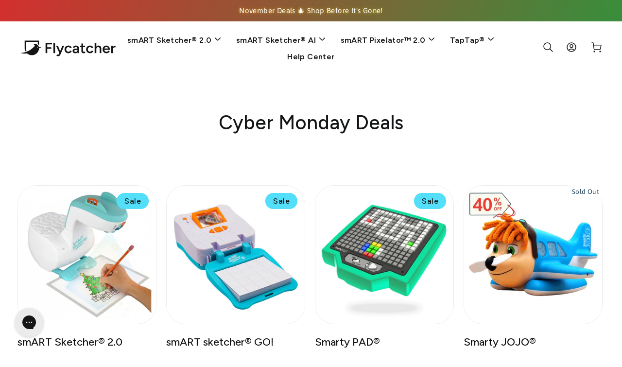

--- FILE ---
content_type: text/html; charset=utf-8
request_url: https://store.flycatcher.toys/en-pl/collections/cyber-monday-deals
body_size: 43618
content:
<!doctype html>
<html class="no-js" lang="en" dir="ltr">
<head>
  
  <!-- SpiceGems issue fix -->
  <!--script src="https://polyfill-fastly.net/v3/polyfill.min.js?features=Intl.NumberFormat,Intl.NumberFormat.~locale.en"></script-->
  <script>
  window.dataLayer = window.dataLayer || [];
  </script>
  
  <meta name="google-site-verification" content="01xmcVEsIdaGzk7gbA4h9d7AfJJV_w7MhY6sHUoo4Ic" />
  <meta charset="utf-8">
  <meta http-equiv="X-UA-Compatible" content="IE=edge,chrome=1">
  <meta name="viewport" content="width=device-width,initial-scale=1">
  <meta name="theme-color" content="#00a0df">
  <link rel="canonical" href="https://store.flycatcher.toys/en-pl/collections/cyber-monday-deals">
  <link rel="preconnect" href="https://cdn.shopify.com" crossorigin>
  <link rel="preconnect" href="https://fonts.shopifycdn.com" crossorigin>
  <link rel="dns-prefetch" href="https://productreviews.shopifycdn.com">
  <link rel="dns-prefetch" href="https://ajax.googleapis.com">
  <link rel="dns-prefetch" href="https://maps.googleapis.com">
  <link rel="dns-prefetch" href="https://maps.gstatic.com"><link rel="shortcut icon" href="//store.flycatcher.toys/cdn/shop/files/favicon_32x32.png?v=1616503777" type="image/png" /><title>Cyber Monday Deals
&ndash; Flycatcher Toys
</title>
<meta property="og:site_name" content="Flycatcher Toys">
  <meta property="og:url" content="https://store.flycatcher.toys/en-pl/collections/cyber-monday-deals">
  <meta property="og:title" content="Cyber Monday Deals">
  <meta property="og:type" content="website">
  <meta property="og:description" content="Our goal is to use emerging technologies to embrace active STEAM learning while nurturing creativity, motor skills, emotional intelligence, and basic story-telling. 
Interactive Learning Toys, Smart Sketcher Projector, Educational Toys for Kids, Preschool toys, Best gifts for kids, newest toys"><meta property="og:image" content="http://store.flycatcher.toys/cdn/shop/files/Social-Share-2.0.jpg?v=1707574432">
    <meta property="og:image:secure_url" content="https://store.flycatcher.toys/cdn/shop/files/Social-Share-2.0.jpg?v=1707574432">
    <meta property="og:image:width" content="1200">
    <meta property="og:image:height" content="628"><meta name="twitter:site" content="@flycatchertoys">
  <meta name="twitter:card" content="summary_large_image">
  <meta name="twitter:title" content="Cyber Monday Deals">
  <meta name="twitter:description" content="Our goal is to use emerging technologies to embrace active STEAM learning while nurturing creativity, motor skills, emotional intelligence, and basic story-telling. 
Interactive Learning Toys, Smart Sketcher Projector, Educational Toys for Kids, Preschool toys, Best gifts for kids, newest toys">
<style data-shopify>@font-face {
  font-family: Asap;
  font-weight: 700;
  font-style: normal;
  font-display: swap;
  src: url("//store.flycatcher.toys/cdn/fonts/asap/asap_n7.3209f7e23b2ef01c793f40c7556e6532b06b5f1e.woff2") format("woff2"),
       url("//store.flycatcher.toys/cdn/fonts/asap/asap_n7.b0a0b6deb369ccc0b973a1d12f3530d5e4373c77.woff") format("woff");
}

  @font-face {
  font-family: Asap;
  font-weight: 400;
  font-style: normal;
  font-display: swap;
  src: url("//store.flycatcher.toys/cdn/fonts/asap/asap_n4.994be5d5211fe3b2dda4ebd41cf2b04f4dfe140e.woff2") format("woff2"),
       url("//store.flycatcher.toys/cdn/fonts/asap/asap_n4.e7f26429238df8651924f4a97a5e9467c7cf683b.woff") format("woff");
}


  @font-face {
  font-family: Asap;
  font-weight: 600;
  font-style: normal;
  font-display: swap;
  src: url("//store.flycatcher.toys/cdn/fonts/asap/asap_n6.362dcbce09b19d24e889848dbf7f3d031829e245.woff2") format("woff2"),
       url("//store.flycatcher.toys/cdn/fonts/asap/asap_n6.d685db74f4b046084dd5425d2a283dee915f6f31.woff") format("woff");
}

  @font-face {
  font-family: Asap;
  font-weight: 400;
  font-style: italic;
  font-display: swap;
  src: url("//store.flycatcher.toys/cdn/fonts/asap/asap_i4.3c59c01b158892bd0ef8b61bc7f081c23ae9b42e.woff2") format("woff2"),
       url("//store.flycatcher.toys/cdn/fonts/asap/asap_i4.014f2bc4fda2741d520d341143cf61b2d5e0d21e.woff") format("woff");
}

  @font-face {
  font-family: Asap;
  font-weight: 600;
  font-style: italic;
  font-display: swap;
  src: url("//store.flycatcher.toys/cdn/fonts/asap/asap_i6.0b6ab97998548b59d6246d40b6dfc47b4bcfdd82.woff2") format("woff2"),
       url("//store.flycatcher.toys/cdn/fonts/asap/asap_i6.7a4f5e532d0ed4bb93b5a7f6f1a64de5b464ca84.woff") format("woff");
}

</style><link href="//store.flycatcher.toys/cdn/shop/t/75/assets/theme.css?v=69248118179472462201763032661" rel="stylesheet" type="text/css" media="all" />
<style data-shopify>:root {
    --typeHeaderPrimary: Asap;
    --typeHeaderFallback: sans-serif;
    --typeHeaderSize: 27px;
    --typeHeaderWeight: 700;
    --typeHeaderLineHeight: 1;
    --typeHeaderSpacing: 0.025em;

    --typeBasePrimary:Asap;
    --typeBaseFallback:sans-serif;
    --typeBaseSize: 16px;
    --typeBaseWeight: 400;
    --typeBaseSpacing: 0.025em;
    --typeBaseLineHeight: 1.6;
    --typeBaselineHeightMinus01: 1.5;

    --typeCollectionTitle: 24px;

    --iconWeight: 5px;
    --iconLinecaps: round;

    
        --buttonRadius: 50px;
    

    --colorGridOverlayOpacity: 0.2;
    }

    .placeholder-content {
    background-image: linear-gradient(100deg, #ffffff 40%, #f7f7f7 63%, #ffffff 79%);
    }</style><script>
    document.documentElement.className = document.documentElement.className.replace('no-js', 'js');

    window.theme = window.theme || {};
    theme.routes = {
      home: "/en-pl",
      cart: "/en-pl/cart.js",
      cartPage: "/en-pl/cart",
      cartAdd: "/en-pl/cart/add.js",
      cartChange: "/en-pl/cart/change.js",
      search: "/en-pl/search",
      predictiveSearch: "/en-pl/search/suggest"
    };
    theme.strings = {
      soldOut: "Sold Out",
      unavailable: "Unavailable",
      inStockLabel: "In stock, ready to ship",
      oneStockLabel: "Low stock - [count] item left",
      otherStockLabel: "Low stock - [count] items left",
      willNotShipUntil: "Ready to ship [date]",
      willBeInStockAfter: "Back in stock [date]",
      waitingForStock: "Inventory on the way",
      savePrice: "Save [saved_amount]",
      cartEmpty: "Your cart is currently empty.",
      cartTermsConfirmation: "You must agree with the terms and conditions of sales to check out",
      searchCollections: "Collections",
      searchPages: "Pages",
      searchArticles: "Articles",
      productFrom: "from ",
      maxQuantity: "You can only have [quantity] of [title] in your cart."
    };
    theme.settings = {
      cartType: "drawer",
      isCustomerTemplate: false,
      moneyFormat: "{{amount_with_comma_separator}} zł",
      saveType: "percent",
      productImageSize: "square",
      productImageCover: false,
      predictiveSearch: true,
      predictiveSearchType: null,
      predictiveSearchVendor: false,
      predictiveSearchPrice: true,
      quickView: false,
      themeName: 'Impulse',
      themeVersion: "7.4.0"
    };
  </script>

  <script>window.performance && window.performance.mark && window.performance.mark('shopify.content_for_header.start');</script><meta name="google-site-verification" content="01xmcVEsIdaGzk7gbA4h9d7AfJJV_w7MhY6sHUoo4Ic">
<meta name="facebook-domain-verification" content="qi8axxzuqywo1h19y60ww2o0zu8tjp">
<meta id="shopify-digital-wallet" name="shopify-digital-wallet" content="/5538473/digital_wallets/dialog">
<meta name="shopify-checkout-api-token" content="8ecfb455ae7b7171d6b6915b622b90d7">
<link rel="alternate" type="application/atom+xml" title="Feed" href="/en-pl/collections/cyber-monday-deals.atom" />
<link rel="alternate" hreflang="x-default" href="https://store.flycatcher.toys/collections/cyber-monday-deals">
<link rel="alternate" hreflang="en-CA" href="https://store.flycatcher.toys/en-ca/collections/cyber-monday-deals">
<link rel="alternate" hreflang="en-AU" href="https://store.flycatcher.toys/en-au/collections/cyber-monday-deals">
<link rel="alternate" hreflang="en-GB" href="https://store.flycatcher.toys/en-gb/collections/cyber-monday-deals">
<link rel="alternate" hreflang="en-ES" href="https://store.flycatcher.toys/en-es/collections/cyber-monday-deals">
<link rel="alternate" hreflang="en-PL" href="https://store.flycatcher.toys/en-pl/collections/cyber-monday-deals">
<link rel="alternate" hreflang="en-DE" href="https://store.flycatcher.toys/en-de/collections/cyber-monday-deals">
<link rel="alternate" hreflang="en-NZ" href="https://store.flycatcher.toys/en-nz/collections/cyber-monday-deals">
<link rel="alternate" hreflang="en-SA" href="https://store.flycatcher.toys/en-sa/collections/cyber-monday-deals">
<link rel="alternate" hreflang="en-DK" href="https://store.flycatcher.toys/en-dk/collections/cyber-monday-deals">
<link rel="alternate" hreflang="en-FR" href="https://store.flycatcher.toys/en-fr/collections/cyber-monday-deals">
<link rel="alternate" hreflang="en-SE" href="https://store.flycatcher.toys/en-se/collections/cyber-monday-deals">
<link rel="alternate" hreflang="en-JP" href="https://store.flycatcher.toys/en-jp/collections/cyber-monday-deals">
<link rel="alternate" hreflang="en-CH" href="https://store.flycatcher.toys/en-ch/collections/cyber-monday-deals">
<link rel="alternate" hreflang="en-US" href="https://store.flycatcher.toys/collections/cyber-monday-deals">
<link rel="alternate" type="application/json+oembed" href="https://store.flycatcher.toys/en-pl/collections/cyber-monday-deals.oembed">
<script async="async" src="/checkouts/internal/preloads.js?locale=en-PL"></script>
<link rel="preconnect" href="https://shop.app" crossorigin="anonymous">
<script async="async" src="https://shop.app/checkouts/internal/preloads.js?locale=en-PL&shop_id=5538473" crossorigin="anonymous"></script>
<script id="apple-pay-shop-capabilities" type="application/json">{"shopId":5538473,"countryCode":"US","currencyCode":"PLN","merchantCapabilities":["supports3DS"],"merchantId":"gid:\/\/shopify\/Shop\/5538473","merchantName":"Flycatcher Toys","requiredBillingContactFields":["postalAddress","email"],"requiredShippingContactFields":["postalAddress","email"],"shippingType":"shipping","supportedNetworks":["visa","masterCard","amex","discover","elo","jcb"],"total":{"type":"pending","label":"Flycatcher Toys","amount":"1.00"},"shopifyPaymentsEnabled":true,"supportsSubscriptions":true}</script>
<script id="shopify-features" type="application/json">{"accessToken":"8ecfb455ae7b7171d6b6915b622b90d7","betas":["rich-media-storefront-analytics"],"domain":"store.flycatcher.toys","predictiveSearch":true,"shopId":5538473,"locale":"en"}</script>
<script>var Shopify = Shopify || {};
Shopify.shop = "paintinglulu.myshopify.com";
Shopify.locale = "en";
Shopify.currency = {"active":"PLN","rate":"3.69211325"};
Shopify.country = "PL";
Shopify.theme = {"name":"Impulse - Redesign 2025 - Small Cents","id":149673574641,"schema_name":"Impulse","schema_version":"7.4.0","theme_store_id":857,"role":"main"};
Shopify.theme.handle = "null";
Shopify.theme.style = {"id":null,"handle":null};
Shopify.cdnHost = "store.flycatcher.toys/cdn";
Shopify.routes = Shopify.routes || {};
Shopify.routes.root = "/en-pl/";</script>
<script type="module">!function(o){(o.Shopify=o.Shopify||{}).modules=!0}(window);</script>
<script>!function(o){function n(){var o=[];function n(){o.push(Array.prototype.slice.apply(arguments))}return n.q=o,n}var t=o.Shopify=o.Shopify||{};t.loadFeatures=n(),t.autoloadFeatures=n()}(window);</script>
<script>
  window.ShopifyPay = window.ShopifyPay || {};
  window.ShopifyPay.apiHost = "shop.app\/pay";
  window.ShopifyPay.redirectState = null;
</script>
<script id="shop-js-analytics" type="application/json">{"pageType":"collection"}</script>
<script defer="defer" async type="module" src="//store.flycatcher.toys/cdn/shopifycloud/shop-js/modules/v2/client.init-shop-cart-sync_COMZFrEa.en.esm.js"></script>
<script defer="defer" async type="module" src="//store.flycatcher.toys/cdn/shopifycloud/shop-js/modules/v2/chunk.common_CdXrxk3f.esm.js"></script>
<script type="module">
  await import("//store.flycatcher.toys/cdn/shopifycloud/shop-js/modules/v2/client.init-shop-cart-sync_COMZFrEa.en.esm.js");
await import("//store.flycatcher.toys/cdn/shopifycloud/shop-js/modules/v2/chunk.common_CdXrxk3f.esm.js");

  window.Shopify.SignInWithShop?.initShopCartSync?.({"fedCMEnabled":true,"windoidEnabled":true});

</script>
<script>
  window.Shopify = window.Shopify || {};
  if (!window.Shopify.featureAssets) window.Shopify.featureAssets = {};
  window.Shopify.featureAssets['shop-js'] = {"shop-cart-sync":["modules/v2/client.shop-cart-sync_CRSPkpKa.en.esm.js","modules/v2/chunk.common_CdXrxk3f.esm.js"],"init-fed-cm":["modules/v2/client.init-fed-cm_DO1JVZ96.en.esm.js","modules/v2/chunk.common_CdXrxk3f.esm.js"],"init-windoid":["modules/v2/client.init-windoid_hXardXh0.en.esm.js","modules/v2/chunk.common_CdXrxk3f.esm.js"],"init-shop-email-lookup-coordinator":["modules/v2/client.init-shop-email-lookup-coordinator_jpxQlUsx.en.esm.js","modules/v2/chunk.common_CdXrxk3f.esm.js"],"shop-toast-manager":["modules/v2/client.shop-toast-manager_C-K0q6-t.en.esm.js","modules/v2/chunk.common_CdXrxk3f.esm.js"],"shop-button":["modules/v2/client.shop-button_B6dBoDg5.en.esm.js","modules/v2/chunk.common_CdXrxk3f.esm.js"],"shop-login-button":["modules/v2/client.shop-login-button_BHRMsoBb.en.esm.js","modules/v2/chunk.common_CdXrxk3f.esm.js","modules/v2/chunk.modal_C89cmTvN.esm.js"],"shop-cash-offers":["modules/v2/client.shop-cash-offers_p6Pw3nax.en.esm.js","modules/v2/chunk.common_CdXrxk3f.esm.js","modules/v2/chunk.modal_C89cmTvN.esm.js"],"avatar":["modules/v2/client.avatar_BTnouDA3.en.esm.js"],"init-shop-cart-sync":["modules/v2/client.init-shop-cart-sync_COMZFrEa.en.esm.js","modules/v2/chunk.common_CdXrxk3f.esm.js"],"init-shop-for-new-customer-accounts":["modules/v2/client.init-shop-for-new-customer-accounts_BNQiNx4m.en.esm.js","modules/v2/client.shop-login-button_BHRMsoBb.en.esm.js","modules/v2/chunk.common_CdXrxk3f.esm.js","modules/v2/chunk.modal_C89cmTvN.esm.js"],"pay-button":["modules/v2/client.pay-button_CRuQ9trT.en.esm.js","modules/v2/chunk.common_CdXrxk3f.esm.js"],"init-customer-accounts-sign-up":["modules/v2/client.init-customer-accounts-sign-up_Q1yheB3t.en.esm.js","modules/v2/client.shop-login-button_BHRMsoBb.en.esm.js","modules/v2/chunk.common_CdXrxk3f.esm.js","modules/v2/chunk.modal_C89cmTvN.esm.js"],"checkout-modal":["modules/v2/client.checkout-modal_DtXVhFgQ.en.esm.js","modules/v2/chunk.common_CdXrxk3f.esm.js","modules/v2/chunk.modal_C89cmTvN.esm.js"],"init-customer-accounts":["modules/v2/client.init-customer-accounts_B5rMd0lj.en.esm.js","modules/v2/client.shop-login-button_BHRMsoBb.en.esm.js","modules/v2/chunk.common_CdXrxk3f.esm.js","modules/v2/chunk.modal_C89cmTvN.esm.js"],"lead-capture":["modules/v2/client.lead-capture_CmGCXBh3.en.esm.js","modules/v2/chunk.common_CdXrxk3f.esm.js","modules/v2/chunk.modal_C89cmTvN.esm.js"],"shop-follow-button":["modules/v2/client.shop-follow-button_CV5C02lv.en.esm.js","modules/v2/chunk.common_CdXrxk3f.esm.js","modules/v2/chunk.modal_C89cmTvN.esm.js"],"shop-login":["modules/v2/client.shop-login_Bz_Zm_XZ.en.esm.js","modules/v2/chunk.common_CdXrxk3f.esm.js","modules/v2/chunk.modal_C89cmTvN.esm.js"],"payment-terms":["modules/v2/client.payment-terms_D7XnU2ez.en.esm.js","modules/v2/chunk.common_CdXrxk3f.esm.js","modules/v2/chunk.modal_C89cmTvN.esm.js"]};
</script>
<script>(function() {
  var isLoaded = false;
  function asyncLoad() {
    if (isLoaded) return;
    isLoaded = true;
    var urls = ["https:\/\/static.shareasale.com\/json\/shopify\/deduplication.js?shop=paintinglulu.myshopify.com","\/\/cdn.shopify.com\/proxy\/8db6cf8d5c0b93ff44eb5eda0d1a0d6a5941ae0fcf67f937162a00d6e4396bc5\/bingshoppingtool-t2app-prod.trafficmanager.net\/uet\/tracking_script?shop=paintinglulu.myshopify.com\u0026sp-cache-control=cHVibGljLCBtYXgtYWdlPTkwMA","https:\/\/config.gorgias.chat\/bundle-loader\/01GYCCXHRP3F1SH9KCEY4FNE2R?source=shopify1click\u0026shop=paintinglulu.myshopify.com","https:\/\/static.shareasale.com\/json\/shopify\/shareasale-tracking.js?sasmid=113451\u0026ssmtid=19038\u0026shop=paintinglulu.myshopify.com","\/\/cdn.shopify.com\/proxy\/7c550aa8914c013ab2322119f5c9d2715a9289cc3fd5b893cae63f413f6829b4\/bingshoppingtool-t2app-prod.trafficmanager.net\/api\/ShopifyMT\/v1\/uet\/tracking_script?shop=paintinglulu.myshopify.com\u0026sp-cache-control=cHVibGljLCBtYXgtYWdlPTkwMA","\/\/cdn.shopify.com\/proxy\/7bce3ccaa11e7902580a88b570699d494a371401b7cd9c2e297991102ad8df7e\/api.goaffpro.com\/loader.js?shop=paintinglulu.myshopify.com\u0026sp-cache-control=cHVibGljLCBtYXgtYWdlPTkwMA","https:\/\/assets.9gtb.com\/loader.js?g_cvt_id=6cf4839d-d7a8-49ad-8598-359484d258da\u0026shop=paintinglulu.myshopify.com","https:\/\/pdq-scripts.pdqprod.link\/pdq-plugins.js?shop=paintinglulu.myshopify.com"];
    for (var i = 0; i < urls.length; i++) {
      var s = document.createElement('script');
      s.type = 'text/javascript';
      s.async = true;
      s.src = urls[i];
      var x = document.getElementsByTagName('script')[0];
      x.parentNode.insertBefore(s, x);
    }
  };
  if(window.attachEvent) {
    window.attachEvent('onload', asyncLoad);
  } else {
    window.addEventListener('load', asyncLoad, false);
  }
})();</script>
<script id="__st">var __st={"a":5538473,"offset":-28800,"reqid":"aafc3a05-273d-4312-bc01-5a5c7626db6c-1763186882","pageurl":"store.flycatcher.toys\/en-pl\/collections\/cyber-monday-deals","u":"2562353b51f2","p":"collection","rtyp":"collection","rid":418615263473};</script>
<script>window.ShopifyPaypalV4VisibilityTracking = true;</script>
<script id="form-persister">!function(){'use strict';const t='contact',e='new_comment',n=[[t,t],['blogs',e],['comments',e],[t,'customer']],o='password',r='form_key',c=['recaptcha-v3-token','g-recaptcha-response','h-captcha-response',o],s=()=>{try{return window.sessionStorage}catch{return}},i='__shopify_v',u=t=>t.elements[r],a=function(){const t=[...n].map((([t,e])=>`form[action*='/${t}']:not([data-nocaptcha='true']) input[name='form_type'][value='${e}']`)).join(',');var e;return e=t,()=>e?[...document.querySelectorAll(e)].map((t=>t.form)):[]}();function m(t){const e=u(t);a().includes(t)&&(!e||!e.value)&&function(t){try{if(!s())return;!function(t){const e=s();if(!e)return;const n=u(t);if(!n)return;const o=n.value;o&&e.removeItem(o)}(t);const e=Array.from(Array(32),(()=>Math.random().toString(36)[2])).join('');!function(t,e){u(t)||t.append(Object.assign(document.createElement('input'),{type:'hidden',name:r})),t.elements[r].value=e}(t,e),function(t,e){const n=s();if(!n)return;const r=[...t.querySelectorAll(`input[type='${o}']`)].map((({name:t})=>t)),u=[...c,...r],a={};for(const[o,c]of new FormData(t).entries())u.includes(o)||(a[o]=c);n.setItem(e,JSON.stringify({[i]:1,action:t.action,data:a}))}(t,e)}catch(e){console.error('failed to persist form',e)}}(t)}const f=t=>{if('true'===t.dataset.persistBound)return;const e=function(t,e){const n=function(t){return'function'==typeof t.submit?t.submit:HTMLFormElement.prototype.submit}(t).bind(t);return function(){let t;return()=>{t||(t=!0,(()=>{try{e(),n()}catch(t){(t=>{console.error('form submit failed',t)})(t)}})(),setTimeout((()=>t=!1),250))}}()}(t,(()=>{m(t)}));!function(t,e){if('function'==typeof t.submit&&'function'==typeof e)try{t.submit=e}catch{}}(t,e),t.addEventListener('submit',(t=>{t.preventDefault(),e()})),t.dataset.persistBound='true'};!function(){function t(t){const e=(t=>{const e=t.target;return e instanceof HTMLFormElement?e:e&&e.form})(t);e&&m(e)}document.addEventListener('submit',t),document.addEventListener('DOMContentLoaded',(()=>{const e=a();for(const t of e)f(t);var n;n=document.body,new window.MutationObserver((t=>{for(const e of t)if('childList'===e.type&&e.addedNodes.length)for(const t of e.addedNodes)1===t.nodeType&&'FORM'===t.tagName&&a().includes(t)&&f(t)})).observe(n,{childList:!0,subtree:!0,attributes:!1}),document.removeEventListener('submit',t)}))}()}();</script>
<script integrity="sha256-52AcMU7V7pcBOXWImdc/TAGTFKeNjmkeM1Pvks/DTgc=" data-source-attribution="shopify.loadfeatures" defer="defer" src="//store.flycatcher.toys/cdn/shopifycloud/storefront/assets/storefront/load_feature-81c60534.js" crossorigin="anonymous"></script>
<script crossorigin="anonymous" defer="defer" src="//store.flycatcher.toys/cdn/shopifycloud/storefront/assets/shopify_pay/storefront-65b4c6d7.js?v=20250812"></script>
<script data-source-attribution="shopify.dynamic_checkout.dynamic.init">var Shopify=Shopify||{};Shopify.PaymentButton=Shopify.PaymentButton||{isStorefrontPortableWallets:!0,init:function(){window.Shopify.PaymentButton.init=function(){};var t=document.createElement("script");t.src="https://store.flycatcher.toys/cdn/shopifycloud/portable-wallets/latest/portable-wallets.en.js",t.type="module",document.head.appendChild(t)}};
</script>
<script data-source-attribution="shopify.dynamic_checkout.buyer_consent">
  function portableWalletsHideBuyerConsent(e){var t=document.getElementById("shopify-buyer-consent"),n=document.getElementById("shopify-subscription-policy-button");t&&n&&(t.classList.add("hidden"),t.setAttribute("aria-hidden","true"),n.removeEventListener("click",e))}function portableWalletsShowBuyerConsent(e){var t=document.getElementById("shopify-buyer-consent"),n=document.getElementById("shopify-subscription-policy-button");t&&n&&(t.classList.remove("hidden"),t.removeAttribute("aria-hidden"),n.addEventListener("click",e))}window.Shopify?.PaymentButton&&(window.Shopify.PaymentButton.hideBuyerConsent=portableWalletsHideBuyerConsent,window.Shopify.PaymentButton.showBuyerConsent=portableWalletsShowBuyerConsent);
</script>
<script data-source-attribution="shopify.dynamic_checkout.cart.bootstrap">document.addEventListener("DOMContentLoaded",(function(){function t(){return document.querySelector("shopify-accelerated-checkout-cart, shopify-accelerated-checkout")}if(t())Shopify.PaymentButton.init();else{new MutationObserver((function(e,n){t()&&(Shopify.PaymentButton.init(),n.disconnect())})).observe(document.body,{childList:!0,subtree:!0})}}));
</script>
<link id="shopify-accelerated-checkout-styles" rel="stylesheet" media="screen" href="https://store.flycatcher.toys/cdn/shopifycloud/portable-wallets/latest/accelerated-checkout-backwards-compat.css" crossorigin="anonymous">
<style id="shopify-accelerated-checkout-cart">
        #shopify-buyer-consent {
  margin-top: 1em;
  display: inline-block;
  width: 100%;
}

#shopify-buyer-consent.hidden {
  display: none;
}

#shopify-subscription-policy-button {
  background: none;
  border: none;
  padding: 0;
  text-decoration: underline;
  font-size: inherit;
  cursor: pointer;
}

#shopify-subscription-policy-button::before {
  box-shadow: none;
}

      </style>

<script>window.performance && window.performance.mark && window.performance.mark('shopify.content_for_header.end');</script>

  <script src="//store.flycatcher.toys/cdn/shop/t/75/assets/vendor-scripts-v11.js" defer="defer"></script><link rel="stylesheet" href="//store.flycatcher.toys/cdn/shop/t/75/assets/country-flags.css"><script src="//store.flycatcher.toys/cdn/shop/t/75/assets/theme.js?v=123431239253635659031762688544" defer="defer"></script>
  
  
  
  <!-- Script enables work of the support form and custom features -->
  <script src="https://code.jquery.com/jquery-3.7.1.min.js" integrity="sha256-/JqT3SQfawRcv/BIHPThkBvs0OEvtFFmqPF/lYI/Cxo=" crossorigin="anonymous"></script>
  
  <!-- Custom Fields scripts-->
  

  <!-- Custom Theme Styles -->
  <link href="//store.flycatcher.toys/cdn/shop/t/75/assets/custom-theme.css?v=17038858359078782681762706908" rel="stylesheet" type="text/css" media="all" />


   <!-- Microsoft Clarity
  <script type="text/javascript">
    (function(c,l,a,r,i,t,y){
        c[a]=c[a]||function(){(c[a].q=c[a].q||[]).push(arguments)};
        t=l.createElement(r);t.async=1;t.src="https://www.clarity.ms/tag/"+i;
        y=l.getElementsByTagName(r)[0];y.parentNode.insertBefore(t,y);
    })(window, document, "clarity", "script", "masgx7dcbr");
  </script>
   -->
   
  <!-- Global site tag (gtag.js) - Google Ads: 321550180 -->
  <script async src="https://www.googletagmanager.com/gtag/js?id=AW-321550180"></script>
  <script> window.dataLayer = window.dataLayer || []; function gtag(){dataLayer.push(arguments);} gtag('js', new Date()); gtag('config', 'AW-321550180'); </script>

  <!-- Event snippet for Add to Cart 2024 (Native) conversion page In your html page, add the snippet and call gtag_report_conversion when someone clicks on the chosen link or button. --> 
  <script> 
    function gtag_report_conversion() {
      gtag('event', 'conversion', {'send_to': 'AW-321550180/WbaYCMXL_7MZEOTuqZkB',
                                   'value': 1.0,
                                   'currency': 'USD'
                                  });
      return false; 
    } 
  </script>

  <!-- Google tag (gtag.js) -->
  <script async src="https://www.googletagmanager.com/gtag/js?id=G-QCDGGBYEQ2"></script>
  <script>
    window.dataLayer = window.dataLayer || [];
    function gtag(){dataLayer.push(arguments);}
    gtag('js', new Date());
  
    gtag('config', 'G-QCDGGBYEQ2');
  </script>

  <!-- Fonts for Updated Design-->
  <link rel="preconnect" href="https://fonts.googleapis.com">
  <link rel="preconnect" href="https://fonts.gstatic.com" crossorigin>
  <link href="https://fonts.googleapis.com/css2?family=Figtree:ital,wght@0,300..900;1,300..900&family=Playfair+Display:ital,wght@0,400..900;1,400..900&display=swap" rel="stylesheet">
<!-- BEGIN app block: shopify://apps/blockify-fraud-filter/blocks/app_embed/2e3e0ba5-0e70-447a-9ec5-3bf76b5ef12e --> 
 
 
    <script>
      window.blockifyShopIdentifier = "paintinglulu.myshopify.com";
      window.ipBlockerMetafields = "{\"showOverlayByPass\":false,\"disableSpyExtensions\":false,\"blockUnknownBots\":false,\"activeApp\":true,\"blockByMetafield\":false,\"visitorAnalytic\":true,\"showWatermark\":true}";
      window.blockifyRules = null
      window.ipblockerBlockTemplate = "{\"customCss\":\"#blockify---container{--bg-blockify: #fff;position:relative}#blockify---container::after{content:'';position:absolute;inset:0;background-repeat:no-repeat !important;background-size:cover !important;background:var(--bg-blockify);z-index:0}#blockify---container #blockify---container__inner{display:flex;flex-direction:column;align-items:center;position:relative;z-index:1}#blockify---container #blockify---container__inner #blockify-block-content{display:flex;flex-direction:column;align-items:center;text-align:center}#blockify---container #blockify---container__inner #blockify-block-content #blockify-block-superTitle{display:none !important}#blockify---container #blockify---container__inner #blockify-block-content #blockify-block-title{font-size:313%;font-weight:bold;margin-top:1em}@media only screen and (min-width: 768px) and (max-width: 1199px){#blockify---container #blockify---container__inner #blockify-block-content #blockify-block-title{font-size:188%}}@media only screen and (max-width: 767px){#blockify---container #blockify---container__inner #blockify-block-content #blockify-block-title{font-size:107%}}#blockify---container #blockify---container__inner #blockify-block-content #blockify-block-description{font-size:125%;margin:1.5em;line-height:1.5}@media only screen and (min-width: 768px) and (max-width: 1199px){#blockify---container #blockify---container__inner #blockify-block-content #blockify-block-description{font-size:88%}}@media only screen and (max-width: 767px){#blockify---container #blockify---container__inner #blockify-block-content #blockify-block-description{font-size:107%}}#blockify---container #blockify---container__inner #blockify-block-content #blockify-block-description #blockify-block-text-blink{display:none !important}#blockify---container #blockify---container__inner #blockify-logo-block-image{position:relative;width:400px;height:auto;max-height:300px}@media only screen and (max-width: 767px){#blockify---container #blockify---container__inner #blockify-logo-block-image{width:200px}}#blockify---container #blockify---container__inner #blockify-logo-block-image::before{content:'';display:block;padding-bottom:56.2%}#blockify---container #blockify---container__inner #blockify-logo-block-image img{position:absolute;top:0;left:0;width:100%;height:100%;object-fit:contain}\\n\",\"logoImage\":{\"active\":true,\"value\":\"https:\/\/fraud.blockifyapp.com\/s\/api\/public\/assets\/default-thumbnail.png\",\"altText\":\"Red octagonal stop sign with a black hand symbol in the center, indicating a warning or prohibition\"},\"superTitle\":{\"active\":false,\"text\":\"403\",\"color\":\"#899df1\"},\"title\":{\"active\":true,\"text\":\"Access Denied\",\"color\":\"#000\"},\"description\":{\"active\":true,\"text\":\"The site owner may have set restrictions that prevent you from accessing the site. Please contact the site owner for access.\",\"color\":\"#000\"},\"background\":{\"active\":true,\"value\":\"#fff\",\"type\":\"1\",\"colorFrom\":null,\"colorTo\":null}}"
    </script>
<link href="https://cdn.shopify.com/extensions/019a5c97-a253-709c-99d0-12dc3d0eaee6/blockify-shopify-258/assets/blockify-embed.min.js" as="script" type="text/javascript" rel="preload"><link href="https://cdn.shopify.com/extensions/019a5c97-a253-709c-99d0-12dc3d0eaee6/blockify-shopify-258/assets/prevent-bypass-script.min.js" as="script" type="text/javascript" rel="preload">
<script type="text/javascript">
    window.blockifyBaseUrl = 'https://fraud.blockifyapp.com/s/api';
    window.blockifyPublicUrl = 'https://fraud.blockifyapp.com/s/api/public';
</script>
<script type="text/javascript">
  window.blockifyChecking = true;
</script>
<script id="blockifyScriptByPass" type="text/javascript" src=https://cdn.shopify.com/extensions/019a5c97-a253-709c-99d0-12dc3d0eaee6/blockify-shopify-258/assets/prevent-bypass-script.min.js async></script>
<script id="blockifyScriptTag" type="text/javascript" src=https://cdn.shopify.com/extensions/019a5c97-a253-709c-99d0-12dc3d0eaee6/blockify-shopify-258/assets/blockify-embed.min.js async></script>


<!-- END app block --><!-- BEGIN app block: shopify://apps/klaviyo-email-marketing-sms/blocks/klaviyo-onsite-embed/2632fe16-c075-4321-a88b-50b567f42507 -->












  <script async src="https://static.klaviyo.com/onsite/js/TDW3XS/klaviyo.js?company_id=TDW3XS"></script>
  <script>!function(){if(!window.klaviyo){window._klOnsite=window._klOnsite||[];try{window.klaviyo=new Proxy({},{get:function(n,i){return"push"===i?function(){var n;(n=window._klOnsite).push.apply(n,arguments)}:function(){for(var n=arguments.length,o=new Array(n),w=0;w<n;w++)o[w]=arguments[w];var t="function"==typeof o[o.length-1]?o.pop():void 0,e=new Promise((function(n){window._klOnsite.push([i].concat(o,[function(i){t&&t(i),n(i)}]))}));return e}}})}catch(n){window.klaviyo=window.klaviyo||[],window.klaviyo.push=function(){var n;(n=window._klOnsite).push.apply(n,arguments)}}}}();</script>

  




  <script>
    window.klaviyoReviewsProductDesignMode = false
  </script>







<!-- END app block --><link href="https://cdn.shopify.com/extensions/019a839b-a5f7-7357-854e-766ea2616341/icu-remix-805/assets/index.css" rel="stylesheet" type="text/css" media="all">
<link href="https://monorail-edge.shopifysvc.com" rel="dns-prefetch">
<script>(function(){if ("sendBeacon" in navigator && "performance" in window) {try {var session_token_from_headers = performance.getEntriesByType('navigation')[0].serverTiming.find(x => x.name == '_s').description;} catch {var session_token_from_headers = undefined;}var session_cookie_matches = document.cookie.match(/_shopify_s=([^;]*)/);var session_token_from_cookie = session_cookie_matches && session_cookie_matches.length === 2 ? session_cookie_matches[1] : "";var session_token = session_token_from_headers || session_token_from_cookie || "";function handle_abandonment_event(e) {var entries = performance.getEntries().filter(function(entry) {return /monorail-edge.shopifysvc.com/.test(entry.name);});if (!window.abandonment_tracked && entries.length === 0) {window.abandonment_tracked = true;var currentMs = Date.now();var navigation_start = performance.timing.navigationStart;var payload = {shop_id: 5538473,url: window.location.href,navigation_start,duration: currentMs - navigation_start,session_token,page_type: "collection"};window.navigator.sendBeacon("https://monorail-edge.shopifysvc.com/v1/produce", JSON.stringify({schema_id: "online_store_buyer_site_abandonment/1.1",payload: payload,metadata: {event_created_at_ms: currentMs,event_sent_at_ms: currentMs}}));}}window.addEventListener('pagehide', handle_abandonment_event);}}());</script>
<script id="web-pixels-manager-setup">(function e(e,d,r,n,o){if(void 0===o&&(o={}),!Boolean(null===(a=null===(i=window.Shopify)||void 0===i?void 0:i.analytics)||void 0===a?void 0:a.replayQueue)){var i,a;window.Shopify=window.Shopify||{};var t=window.Shopify;t.analytics=t.analytics||{};var s=t.analytics;s.replayQueue=[],s.publish=function(e,d,r){return s.replayQueue.push([e,d,r]),!0};try{self.performance.mark("wpm:start")}catch(e){}var l=function(){var e={modern:/Edge?\/(1{2}[4-9]|1[2-9]\d|[2-9]\d{2}|\d{4,})\.\d+(\.\d+|)|Firefox\/(1{2}[4-9]|1[2-9]\d|[2-9]\d{2}|\d{4,})\.\d+(\.\d+|)|Chrom(ium|e)\/(9{2}|\d{3,})\.\d+(\.\d+|)|(Maci|X1{2}).+ Version\/(15\.\d+|(1[6-9]|[2-9]\d|\d{3,})\.\d+)([,.]\d+|)( \(\w+\)|)( Mobile\/\w+|) Safari\/|Chrome.+OPR\/(9{2}|\d{3,})\.\d+\.\d+|(CPU[ +]OS|iPhone[ +]OS|CPU[ +]iPhone|CPU IPhone OS|CPU iPad OS)[ +]+(15[._]\d+|(1[6-9]|[2-9]\d|\d{3,})[._]\d+)([._]\d+|)|Android:?[ /-](13[3-9]|1[4-9]\d|[2-9]\d{2}|\d{4,})(\.\d+|)(\.\d+|)|Android.+Firefox\/(13[5-9]|1[4-9]\d|[2-9]\d{2}|\d{4,})\.\d+(\.\d+|)|Android.+Chrom(ium|e)\/(13[3-9]|1[4-9]\d|[2-9]\d{2}|\d{4,})\.\d+(\.\d+|)|SamsungBrowser\/([2-9]\d|\d{3,})\.\d+/,legacy:/Edge?\/(1[6-9]|[2-9]\d|\d{3,})\.\d+(\.\d+|)|Firefox\/(5[4-9]|[6-9]\d|\d{3,})\.\d+(\.\d+|)|Chrom(ium|e)\/(5[1-9]|[6-9]\d|\d{3,})\.\d+(\.\d+|)([\d.]+$|.*Safari\/(?![\d.]+ Edge\/[\d.]+$))|(Maci|X1{2}).+ Version\/(10\.\d+|(1[1-9]|[2-9]\d|\d{3,})\.\d+)([,.]\d+|)( \(\w+\)|)( Mobile\/\w+|) Safari\/|Chrome.+OPR\/(3[89]|[4-9]\d|\d{3,})\.\d+\.\d+|(CPU[ +]OS|iPhone[ +]OS|CPU[ +]iPhone|CPU IPhone OS|CPU iPad OS)[ +]+(10[._]\d+|(1[1-9]|[2-9]\d|\d{3,})[._]\d+)([._]\d+|)|Android:?[ /-](13[3-9]|1[4-9]\d|[2-9]\d{2}|\d{4,})(\.\d+|)(\.\d+|)|Mobile Safari.+OPR\/([89]\d|\d{3,})\.\d+\.\d+|Android.+Firefox\/(13[5-9]|1[4-9]\d|[2-9]\d{2}|\d{4,})\.\d+(\.\d+|)|Android.+Chrom(ium|e)\/(13[3-9]|1[4-9]\d|[2-9]\d{2}|\d{4,})\.\d+(\.\d+|)|Android.+(UC? ?Browser|UCWEB|U3)[ /]?(15\.([5-9]|\d{2,})|(1[6-9]|[2-9]\d|\d{3,})\.\d+)\.\d+|SamsungBrowser\/(5\.\d+|([6-9]|\d{2,})\.\d+)|Android.+MQ{2}Browser\/(14(\.(9|\d{2,})|)|(1[5-9]|[2-9]\d|\d{3,})(\.\d+|))(\.\d+|)|K[Aa][Ii]OS\/(3\.\d+|([4-9]|\d{2,})\.\d+)(\.\d+|)/},d=e.modern,r=e.legacy,n=navigator.userAgent;return n.match(d)?"modern":n.match(r)?"legacy":"unknown"}(),u="modern"===l?"modern":"legacy",c=(null!=n?n:{modern:"",legacy:""})[u],f=function(e){return[e.baseUrl,"/wpm","/b",e.hashVersion,"modern"===e.buildTarget?"m":"l",".js"].join("")}({baseUrl:d,hashVersion:r,buildTarget:u}),m=function(e){var d=e.version,r=e.bundleTarget,n=e.surface,o=e.pageUrl,i=e.monorailEndpoint;return{emit:function(e){var a=e.status,t=e.errorMsg,s=(new Date).getTime(),l=JSON.stringify({metadata:{event_sent_at_ms:s},events:[{schema_id:"web_pixels_manager_load/3.1",payload:{version:d,bundle_target:r,page_url:o,status:a,surface:n,error_msg:t},metadata:{event_created_at_ms:s}}]});if(!i)return console&&console.warn&&console.warn("[Web Pixels Manager] No Monorail endpoint provided, skipping logging."),!1;try{return self.navigator.sendBeacon.bind(self.navigator)(i,l)}catch(e){}var u=new XMLHttpRequest;try{return u.open("POST",i,!0),u.setRequestHeader("Content-Type","text/plain"),u.send(l),!0}catch(e){return console&&console.warn&&console.warn("[Web Pixels Manager] Got an unhandled error while logging to Monorail."),!1}}}}({version:r,bundleTarget:l,surface:e.surface,pageUrl:self.location.href,monorailEndpoint:e.monorailEndpoint});try{o.browserTarget=l,function(e){var d=e.src,r=e.async,n=void 0===r||r,o=e.onload,i=e.onerror,a=e.sri,t=e.scriptDataAttributes,s=void 0===t?{}:t,l=document.createElement("script"),u=document.querySelector("head"),c=document.querySelector("body");if(l.async=n,l.src=d,a&&(l.integrity=a,l.crossOrigin="anonymous"),s)for(var f in s)if(Object.prototype.hasOwnProperty.call(s,f))try{l.dataset[f]=s[f]}catch(e){}if(o&&l.addEventListener("load",o),i&&l.addEventListener("error",i),u)u.appendChild(l);else{if(!c)throw new Error("Did not find a head or body element to append the script");c.appendChild(l)}}({src:f,async:!0,onload:function(){if(!function(){var e,d;return Boolean(null===(d=null===(e=window.Shopify)||void 0===e?void 0:e.analytics)||void 0===d?void 0:d.initialized)}()){var d=window.webPixelsManager.init(e)||void 0;if(d){var r=window.Shopify.analytics;r.replayQueue.forEach((function(e){var r=e[0],n=e[1],o=e[2];d.publishCustomEvent(r,n,o)})),r.replayQueue=[],r.publish=d.publishCustomEvent,r.visitor=d.visitor,r.initialized=!0}}},onerror:function(){return m.emit({status:"failed",errorMsg:"".concat(f," has failed to load")})},sri:function(e){var d=/^sha384-[A-Za-z0-9+/=]+$/;return"string"==typeof e&&d.test(e)}(c)?c:"",scriptDataAttributes:o}),m.emit({status:"loading"})}catch(e){m.emit({status:"failed",errorMsg:(null==e?void 0:e.message)||"Unknown error"})}}})({shopId: 5538473,storefrontBaseUrl: "https://store.flycatcher.toys",extensionsBaseUrl: "https://extensions.shopifycdn.com/cdn/shopifycloud/web-pixels-manager",monorailEndpoint: "https://monorail-edge.shopifysvc.com/unstable/produce_batch",surface: "storefront-renderer",enabledBetaFlags: ["2dca8a86"],webPixelsConfigList: [{"id":"1379696881","configuration":"{\"accountID\":\"paintinglulu.myshopify.com\"}","eventPayloadVersion":"v1","runtimeContext":"STRICT","scriptVersion":"cf1fd821e78e08fb92d2bfbafdbce392","type":"APP","apiClientId":124999335937,"privacyPurposes":["ANALYTICS","MARKETING","PREFERENCES","SALE_OF_DATA"],"dataSharingAdjustments":{"protectedCustomerApprovalScopes":["read_customer_email","read_customer_name","read_customer_personal_data","read_customer_phone"]}},{"id":"1268187377","configuration":"{\"accountID\":\"TDW3XS\",\"webPixelConfig\":\"eyJlbmFibGVBZGRlZFRvQ2FydEV2ZW50cyI6IHRydWV9\"}","eventPayloadVersion":"v1","runtimeContext":"STRICT","scriptVersion":"9a3e1117c25e3d7955a2b89bcfe1cdfd","type":"APP","apiClientId":123074,"privacyPurposes":["ANALYTICS","MARKETING"],"dataSharingAdjustments":{"protectedCustomerApprovalScopes":["read_customer_address","read_customer_email","read_customer_name","read_customer_personal_data","read_customer_phone"]}},{"id":"1214611697","configuration":"{\"accountID\":\"BLOCKIFY_TRACKING-123\"}","eventPayloadVersion":"v1","runtimeContext":"STRICT","scriptVersion":"840d7e0c0a1f642e5638cfaa32e249d7","type":"APP","apiClientId":2309454,"privacyPurposes":["ANALYTICS","SALE_OF_DATA"],"dataSharingAdjustments":{"protectedCustomerApprovalScopes":["read_customer_address","read_customer_email","read_customer_name","read_customer_personal_data","read_customer_phone"]}},{"id":"1108672753","configuration":"{\"config\":\"{\\\"google_tag_ids\\\":[\\\"AW-321550180\\\",\\\"GT-5MX84G5M\\\",\\\"AW-17381999906\\\"],\\\"target_country\\\":\\\"US\\\",\\\"gtag_events\\\":[{\\\"type\\\":\\\"search\\\",\\\"action_label\\\":[\\\"AW-17381999906\\\/InNYCI-PiYQbEKKKseBA\\\",\\\"AW-321550180\\\",\\\"AW-16548666288\\\",\\\"AW-17381999906\\\"]},{\\\"type\\\":\\\"begin_checkout\\\",\\\"action_label\\\":[\\\"AW-17381999906\\\/J056CIOPiYQbEKKKseBA\\\",\\\"AW-321550180\\\",\\\"AW-16548666288\\\",\\\"AW-17381999906\\\"]},{\\\"type\\\":\\\"view_item\\\",\\\"action_label\\\":[\\\"AW-17381999906\\\/1i5tCIyPiYQbEKKKseBA\\\",\\\"MC-NNCB0B87DB\\\",\\\"AW-321550180\\\",\\\"AW-16548666288\\\",\\\"AW-17381999906\\\"]},{\\\"type\\\":\\\"purchase\\\",\\\"action_label\\\":[\\\"AW-17381999906\\\/9RjZCICPiYQbEKKKseBA\\\",\\\"MC-NNCB0B87DB\\\",\\\"AW-321550180\\\",\\\"AW-16548666288\\\",\\\"AW-17381999906\\\"]},{\\\"type\\\":\\\"page_view\\\",\\\"action_label\\\":[\\\"AW-17381999906\\\/X_XSCImPiYQbEKKKseBA\\\",\\\"MC-NNCB0B87DB\\\",\\\"AW-321550180\\\",\\\"AW-16548666288\\\",\\\"AW-17381999906\\\"]},{\\\"type\\\":\\\"add_payment_info\\\",\\\"action_label\\\":[\\\"AW-17381999906\\\/PCTzCJKPiYQbEKKKseBA\\\",\\\"AW-321550180\\\",\\\"AW-16548666288\\\",\\\"AW-17381999906\\\"]},{\\\"type\\\":\\\"add_to_cart\\\",\\\"action_label\\\":[\\\"AW-17381999906\\\/A9ftCIaPiYQbEKKKseBA\\\",\\\"AW-321550180\\\",\\\"AW-16548666288\\\",\\\"AW-17381999906\\\"]}],\\\"enable_monitoring_mode\\\":false}\"}","eventPayloadVersion":"v1","runtimeContext":"OPEN","scriptVersion":"b2a88bafab3e21179ed38636efcd8a93","type":"APP","apiClientId":1780363,"privacyPurposes":[],"dataSharingAdjustments":{"protectedCustomerApprovalScopes":["read_customer_address","read_customer_email","read_customer_name","read_customer_personal_data","read_customer_phone"]}},{"id":"1011220721","configuration":"{\"accountID\":\"reelfy-pixel-aa8b2ad9-d80e-4de6-9853-32b01b9f2902|||0\"}","eventPayloadVersion":"v1","runtimeContext":"STRICT","scriptVersion":"61291ec18e472d56809f44a6b5f42a04","type":"APP","apiClientId":127732318209,"privacyPurposes":["ANALYTICS","MARKETING","SALE_OF_DATA"],"dataSharingAdjustments":{"protectedCustomerApprovalScopes":["read_customer_personal_data"]}},{"id":"794427633","configuration":"{\"masterTagID\":\"19038\",\"merchantID\":\"113451\",\"appPath\":\"https:\/\/daedalus.shareasale.com\",\"storeID\":\"NaN\",\"xTypeMode\":\"NaN\",\"xTypeValue\":\"NaN\",\"channelDedup\":\"NaN\"}","eventPayloadVersion":"v1","runtimeContext":"STRICT","scriptVersion":"f300cca684872f2df140f714437af558","type":"APP","apiClientId":4929191,"privacyPurposes":["ANALYTICS","MARKETING"],"dataSharingAdjustments":{"protectedCustomerApprovalScopes":["read_customer_personal_data"]}},{"id":"652050673","configuration":"{\"shop\":\"paintinglulu.myshopify.com\",\"cookie_duration\":\"86400\"}","eventPayloadVersion":"v1","runtimeContext":"STRICT","scriptVersion":"a2e7513c3708f34b1f617d7ce88f9697","type":"APP","apiClientId":2744533,"privacyPurposes":["ANALYTICS","MARKETING"],"dataSharingAdjustments":{"protectedCustomerApprovalScopes":["read_customer_address","read_customer_email","read_customer_name","read_customer_personal_data","read_customer_phone"]}},{"id":"533299441","configuration":"{\"ti\":\"97050397\",\"endpoint\":\"https:\/\/bat.bing.com\/action\/0\"}","eventPayloadVersion":"v1","runtimeContext":"STRICT","scriptVersion":"5ee93563fe31b11d2d65e2f09a5229dc","type":"APP","apiClientId":2997493,"privacyPurposes":["ANALYTICS","MARKETING","SALE_OF_DATA"],"dataSharingAdjustments":{"protectedCustomerApprovalScopes":["read_customer_personal_data"]}},{"id":"403767537","configuration":"{\"pixelCode\":\"C86GLMHVIH2UAUOTKM30\"}","eventPayloadVersion":"v1","runtimeContext":"STRICT","scriptVersion":"22e92c2ad45662f435e4801458fb78cc","type":"APP","apiClientId":4383523,"privacyPurposes":["ANALYTICS","MARKETING","SALE_OF_DATA"],"dataSharingAdjustments":{"protectedCustomerApprovalScopes":["read_customer_address","read_customer_email","read_customer_name","read_customer_personal_data","read_customer_phone"]}},{"id":"157253873","configuration":"{\"pixel_id\":\"829491221282705\",\"pixel_type\":\"facebook_pixel\",\"metaapp_system_user_token\":\"-\"}","eventPayloadVersion":"v1","runtimeContext":"OPEN","scriptVersion":"ca16bc87fe92b6042fbaa3acc2fbdaa6","type":"APP","apiClientId":2329312,"privacyPurposes":["ANALYTICS","MARKETING","SALE_OF_DATA"],"dataSharingAdjustments":{"protectedCustomerApprovalScopes":["read_customer_address","read_customer_email","read_customer_name","read_customer_personal_data","read_customer_phone"]}},{"id":"95977713","configuration":"{\"tagID\":\"2614372894427\"}","eventPayloadVersion":"v1","runtimeContext":"STRICT","scriptVersion":"18031546ee651571ed29edbe71a3550b","type":"APP","apiClientId":3009811,"privacyPurposes":["ANALYTICS","MARKETING","SALE_OF_DATA"],"dataSharingAdjustments":{"protectedCustomerApprovalScopes":["read_customer_address","read_customer_email","read_customer_name","read_customer_personal_data","read_customer_phone"]}},{"id":"12419313","configuration":"{\"myshopifyDomain\":\"paintinglulu.myshopify.com\"}","eventPayloadVersion":"v1","runtimeContext":"STRICT","scriptVersion":"23b97d18e2aa74363140dc29c9284e87","type":"APP","apiClientId":2775569,"privacyPurposes":["ANALYTICS","MARKETING","SALE_OF_DATA"],"dataSharingAdjustments":{"protectedCustomerApprovalScopes":[]}},{"id":"27328753","eventPayloadVersion":"1","runtimeContext":"LAX","scriptVersion":"2","type":"CUSTOM","privacyPurposes":["ANALYTICS","MARKETING","SALE_OF_DATA"],"name":"Google Ads Purchase Tracking"},{"id":"shopify-app-pixel","configuration":"{}","eventPayloadVersion":"v1","runtimeContext":"STRICT","scriptVersion":"0450","apiClientId":"shopify-pixel","type":"APP","privacyPurposes":["ANALYTICS","MARKETING"]},{"id":"shopify-custom-pixel","eventPayloadVersion":"v1","runtimeContext":"LAX","scriptVersion":"0450","apiClientId":"shopify-pixel","type":"CUSTOM","privacyPurposes":["ANALYTICS","MARKETING"]}],isMerchantRequest: false,initData: {"shop":{"name":"Flycatcher Toys","paymentSettings":{"currencyCode":"USD"},"myshopifyDomain":"paintinglulu.myshopify.com","countryCode":"US","storefrontUrl":"https:\/\/store.flycatcher.toys\/en-pl"},"customer":null,"cart":null,"checkout":null,"productVariants":[],"purchasingCompany":null},},"https://store.flycatcher.toys/cdn","ae1676cfwd2530674p4253c800m34e853cb",{"modern":"","legacy":""},{"shopId":"5538473","storefrontBaseUrl":"https:\/\/store.flycatcher.toys","extensionBaseUrl":"https:\/\/extensions.shopifycdn.com\/cdn\/shopifycloud\/web-pixels-manager","surface":"storefront-renderer","enabledBetaFlags":"[\"2dca8a86\"]","isMerchantRequest":"false","hashVersion":"ae1676cfwd2530674p4253c800m34e853cb","publish":"custom","events":"[[\"page_viewed\",{}],[\"collection_viewed\",{\"collection\":{\"id\":\"418615263473\",\"title\":\"Cyber Monday Deals\",\"productVariants\":[{\"price\":{\"amount\":296.0,\"currencyCode\":\"PLN\"},\"product\":{\"title\":\"smART Sketcher® 2.0 Projector\",\"vendor\":\"Flycatcher Toys\",\"id\":\"7914197319921\",\"untranslatedTitle\":\"smART Sketcher® 2.0 Projector\",\"url\":\"\/en-pl\/products\/smart-sketcher-2-projector\",\"type\":\"Toys, sketcher 2.0\"},\"id\":\"43693437518065\",\"image\":{\"src\":\"\/\/store.flycatcher.toys\/cdn\/shop\/files\/Amazon_Walmart_Pure_White_Walmart_2200x2200_6a1f0780-2570-4083-a17e-4268ec6871ac.jpg?v=1762971769\"},\"sku\":\"SSP082-DTC-2\",\"title\":\"Default Title\",\"untranslatedTitle\":\"Default Title\"},{\"price\":{\"amount\":111.0,\"currencyCode\":\"PLN\"},\"product\":{\"title\":\"smART sketcher® GO!\",\"vendor\":\"Flycatcher Toys\",\"id\":\"7683250159857\",\"untranslatedTitle\":\"smART sketcher® GO!\",\"url\":\"\/en-pl\/products\/smart-sketcher-go\",\"type\":\"Toys, sketcher go!\"},\"id\":\"42822347882737\",\"image\":{\"src\":\"\/\/store.flycatcher.toys\/cdn\/shop\/files\/Skechter_GO_-_PDP_Key_Image_1_Jul25.jpg?v=1762536572\"},\"sku\":\"SSG211\",\"title\":\"Default Title\",\"untranslatedTitle\":\"Default Title\"},{\"price\":{\"amount\":148.0,\"currencyCode\":\"PLN\"},\"product\":{\"title\":\"Smarty PAD®\",\"vendor\":\"Flycatcher Inc\",\"id\":\"6018688450724\",\"untranslatedTitle\":\"Smarty PAD®\",\"url\":\"\/en-pl\/products\/smarty-pad\",\"type\":\"Toys, Pad, Smarty\"},\"id\":\"37607730184356\",\"image\":{\"src\":\"\/\/store.flycatcher.toys\/cdn\/shop\/files\/Smarty_Pad_-_PDP_Key_Image_1_Jul25.jpg?v=1762527926\"},\"sku\":\"SMT985\",\"title\":\"Default Title\",\"untranslatedTitle\":\"Default Title\"},{\"price\":{\"amount\":89.0,\"currencyCode\":\"PLN\"},\"product\":{\"title\":\"Smarty JOJO®\",\"vendor\":\"Flycatcher Inc\",\"id\":\"6018688712868\",\"untranslatedTitle\":\"Smarty JOJO®\",\"url\":\"\/en-pl\/products\/smarty-jojo\",\"type\":\"Toys, Jojo, Smarty\"},\"id\":\"37607730577572\",\"image\":{\"src\":\"\/\/store.flycatcher.toys\/cdn\/shop\/files\/JOJOholiday2022.jpg?v=1762527929\"},\"sku\":\"SMT251\",\"title\":\"Default Title\",\"untranslatedTitle\":\"Default Title\"}]}}]]"});</script><script>
  window.ShopifyAnalytics = window.ShopifyAnalytics || {};
  window.ShopifyAnalytics.meta = window.ShopifyAnalytics.meta || {};
  window.ShopifyAnalytics.meta.currency = 'PLN';
  var meta = {"products":[{"id":7914197319921,"gid":"gid:\/\/shopify\/Product\/7914197319921","vendor":"Flycatcher Toys","type":"Toys, sketcher 2.0","variants":[{"id":43693437518065,"price":29600,"name":"smART Sketcher® 2.0 Projector","public_title":null,"sku":"SSP082-DTC-2"}],"remote":false},{"id":7683250159857,"gid":"gid:\/\/shopify\/Product\/7683250159857","vendor":"Flycatcher Toys","type":"Toys, sketcher go!","variants":[{"id":42822347882737,"price":11100,"name":"smART sketcher® GO!","public_title":null,"sku":"SSG211"}],"remote":false},{"id":6018688450724,"gid":"gid:\/\/shopify\/Product\/6018688450724","vendor":"Flycatcher Inc","type":"Toys, Pad, Smarty","variants":[{"id":37607730184356,"price":14800,"name":"Smarty PAD®","public_title":null,"sku":"SMT985"}],"remote":false},{"id":6018688712868,"gid":"gid:\/\/shopify\/Product\/6018688712868","vendor":"Flycatcher Inc","type":"Toys, Jojo, Smarty","variants":[{"id":37607730577572,"price":8900,"name":"Smarty JOJO®","public_title":null,"sku":"SMT251"}],"remote":false}],"page":{"pageType":"collection","resourceType":"collection","resourceId":418615263473}};
  for (var attr in meta) {
    window.ShopifyAnalytics.meta[attr] = meta[attr];
  }
</script>
<script class="analytics">
  (function () {
    var customDocumentWrite = function(content) {
      var jquery = null;

      if (window.jQuery) {
        jquery = window.jQuery;
      } else if (window.Checkout && window.Checkout.$) {
        jquery = window.Checkout.$;
      }

      if (jquery) {
        jquery('body').append(content);
      }
    };

    var hasLoggedConversion = function(token) {
      if (token) {
        return document.cookie.indexOf('loggedConversion=' + token) !== -1;
      }
      return false;
    }

    var setCookieIfConversion = function(token) {
      if (token) {
        var twoMonthsFromNow = new Date(Date.now());
        twoMonthsFromNow.setMonth(twoMonthsFromNow.getMonth() + 2);

        document.cookie = 'loggedConversion=' + token + '; expires=' + twoMonthsFromNow;
      }
    }

    var trekkie = window.ShopifyAnalytics.lib = window.trekkie = window.trekkie || [];
    if (trekkie.integrations) {
      return;
    }
    trekkie.methods = [
      'identify',
      'page',
      'ready',
      'track',
      'trackForm',
      'trackLink'
    ];
    trekkie.factory = function(method) {
      return function() {
        var args = Array.prototype.slice.call(arguments);
        args.unshift(method);
        trekkie.push(args);
        return trekkie;
      };
    };
    for (var i = 0; i < trekkie.methods.length; i++) {
      var key = trekkie.methods[i];
      trekkie[key] = trekkie.factory(key);
    }
    trekkie.load = function(config) {
      trekkie.config = config || {};
      trekkie.config.initialDocumentCookie = document.cookie;
      var first = document.getElementsByTagName('script')[0];
      var script = document.createElement('script');
      script.type = 'text/javascript';
      script.onerror = function(e) {
        var scriptFallback = document.createElement('script');
        scriptFallback.type = 'text/javascript';
        scriptFallback.onerror = function(error) {
                var Monorail = {
      produce: function produce(monorailDomain, schemaId, payload) {
        var currentMs = new Date().getTime();
        var event = {
          schema_id: schemaId,
          payload: payload,
          metadata: {
            event_created_at_ms: currentMs,
            event_sent_at_ms: currentMs
          }
        };
        return Monorail.sendRequest("https://" + monorailDomain + "/v1/produce", JSON.stringify(event));
      },
      sendRequest: function sendRequest(endpointUrl, payload) {
        // Try the sendBeacon API
        if (window && window.navigator && typeof window.navigator.sendBeacon === 'function' && typeof window.Blob === 'function' && !Monorail.isIos12()) {
          var blobData = new window.Blob([payload], {
            type: 'text/plain'
          });

          if (window.navigator.sendBeacon(endpointUrl, blobData)) {
            return true;
          } // sendBeacon was not successful

        } // XHR beacon

        var xhr = new XMLHttpRequest();

        try {
          xhr.open('POST', endpointUrl);
          xhr.setRequestHeader('Content-Type', 'text/plain');
          xhr.send(payload);
        } catch (e) {
          console.log(e);
        }

        return false;
      },
      isIos12: function isIos12() {
        return window.navigator.userAgent.lastIndexOf('iPhone; CPU iPhone OS 12_') !== -1 || window.navigator.userAgent.lastIndexOf('iPad; CPU OS 12_') !== -1;
      }
    };
    Monorail.produce('monorail-edge.shopifysvc.com',
      'trekkie_storefront_load_errors/1.1',
      {shop_id: 5538473,
      theme_id: 149673574641,
      app_name: "storefront",
      context_url: window.location.href,
      source_url: "//store.flycatcher.toys/cdn/s/trekkie.storefront.308893168db1679b4a9f8a086857af995740364f.min.js"});

        };
        scriptFallback.async = true;
        scriptFallback.src = '//store.flycatcher.toys/cdn/s/trekkie.storefront.308893168db1679b4a9f8a086857af995740364f.min.js';
        first.parentNode.insertBefore(scriptFallback, first);
      };
      script.async = true;
      script.src = '//store.flycatcher.toys/cdn/s/trekkie.storefront.308893168db1679b4a9f8a086857af995740364f.min.js';
      first.parentNode.insertBefore(script, first);
    };
    trekkie.load(
      {"Trekkie":{"appName":"storefront","development":false,"defaultAttributes":{"shopId":5538473,"isMerchantRequest":null,"themeId":149673574641,"themeCityHash":"9539911415196783655","contentLanguage":"en","currency":"PLN"},"isServerSideCookieWritingEnabled":true,"monorailRegion":"shop_domain","enabledBetaFlags":["f0df213a"]},"Session Attribution":{},"S2S":{"facebookCapiEnabled":true,"source":"trekkie-storefront-renderer","apiClientId":580111}}
    );

    var loaded = false;
    trekkie.ready(function() {
      if (loaded) return;
      loaded = true;

      window.ShopifyAnalytics.lib = window.trekkie;

      var originalDocumentWrite = document.write;
      document.write = customDocumentWrite;
      try { window.ShopifyAnalytics.merchantGoogleAnalytics.call(this); } catch(error) {};
      document.write = originalDocumentWrite;

      window.ShopifyAnalytics.lib.page(null,{"pageType":"collection","resourceType":"collection","resourceId":418615263473,"shopifyEmitted":true});

      var match = window.location.pathname.match(/checkouts\/(.+)\/(thank_you|post_purchase)/)
      var token = match? match[1]: undefined;
      if (!hasLoggedConversion(token)) {
        setCookieIfConversion(token);
        window.ShopifyAnalytics.lib.track("Viewed Product Category",{"currency":"PLN","category":"Collection: cyber-monday-deals","collectionName":"cyber-monday-deals","collectionId":418615263473,"nonInteraction":true},undefined,undefined,{"shopifyEmitted":true});
      }
    });


        var eventsListenerScript = document.createElement('script');
        eventsListenerScript.async = true;
        eventsListenerScript.src = "//store.flycatcher.toys/cdn/shopifycloud/storefront/assets/shop_events_listener-3da45d37.js";
        document.getElementsByTagName('head')[0].appendChild(eventsListenerScript);

})();</script>
<script
  defer
  src="https://store.flycatcher.toys/cdn/shopifycloud/perf-kit/shopify-perf-kit-2.1.2.min.js"
  data-application="storefront-renderer"
  data-shop-id="5538473"
  data-render-region="gcp-us-central1"
  data-page-type="collection"
  data-theme-instance-id="149673574641"
  data-theme-name="Impulse"
  data-theme-version="7.4.0"
  data-monorail-region="shop_domain"
  data-resource-timing-sampling-rate="10"
  data-shs="true"
  data-shs-beacon="true"
  data-shs-export-with-fetch="true"
  data-shs-logs-sample-rate="1"
></script>
</head>

<body class="template-collection" data-center-text="true" data-button_style="round" data-type_header_capitalize="false" data-type_headers_align_text="true" data-type_product_capitalize="false" data-swatch_style="square" >
            <!-- Overlay -->
  <div id="overlay"></div>
  <style>
    #overlay {
      background:rgba(0, 0, 0, 0.5);
      display:none;
      height:-webkit-fill-available;
      left:0;
      position:fixed;
      top:0;
      width:100%;
      z-index:5;
    }
  </style>
  <a class="in-page-link visually-hidden skip-link" href="#MainContent">Skip to content</a>

  <div id="PageContainer" class="page-container">
    <div class="transition-body"><!-- BEGIN sections: header-group -->
<div id="shopify-section-sections--19328178487537__announcement" class="shopify-section shopify-section-group-header-group"><style></style>
  <div class="announcement-bar">
    <div class="page-width">
      <div class="slideshow-wrapper">
        <button type="button" class="visually-hidden slideshow__pause" data-id="sections--19328178487537__announcement" aria-live="polite">
          <span class="slideshow__pause-stop">
            <svg aria-hidden="true" focusable="false" role="presentation" class="icon icon-pause" viewBox="0 0 10 13"><path d="M0 0h3v13H0zm7 0h3v13H7z" fill-rule="evenodd"/></svg>
            <span class="icon__fallback-text">Pause slideshow</span>
          </span>
          <span class="slideshow__pause-play">
            <svg aria-hidden="true" focusable="false" role="presentation" class="icon icon-play" viewBox="18.24 17.35 24.52 28.3"><path fill="#323232" d="M22.1 19.151v25.5l20.4-13.489-20.4-12.011z"/></svg>
            <span class="icon__fallback-text">Play slideshow</span>
          </span>
        </button>

        <div
          id="AnnouncementSlider"
          class="announcement-slider"
          data-compact="true"
          data-block-count="1"><div
                id="AnnouncementSlide-announcement-1"
                class="announcement-slider__slide"
                data-index="0"
                
              ><span class="announcement-link-text">November Deals 🎄 Shop Before It’s Gone!</span></div></div>
      </div>
    </div>
  </div>




<style> #shopify-section-sections--19328178487537__announcement .announcement-bar, #shopify-section-sections--19328178487537__announcement .announcement-bar a {color: #fff !important; font-size: 15px !important; font-weight: 400 !important; font-family: ASAP; text-decoration: none; background: linear-gradient(120deg, #d32f2f, #388e3c); text-shadow: 0 0 6px rgba(255, 215, 0, 0.6);} </style></div><div id="shopify-section-sections--19328178487537__header" class="shopify-section shopify-section-group-header-group">

<div id="NavDrawer" class="drawer drawer--right">
  <div class="drawer__contents">
    <div class="drawer__fixed-header hide">
      <div class="drawer__header appear-animation appear-delay-1">
        <div class="h2 drawer__title"></div>
        <div class="drawer__close">
          <button type="button" class="drawer__close-button js-drawer-close">
            <svg aria-hidden="true" focusable="false" role="presentation" class="icon icon-close" viewBox="0 0 64 64"><title>icon-X</title><path d="m19 17.61 27.12 27.13m0-27.12L19 44.74"/></svg>
            <span class="icon__fallback-text">Close menu</span>
          </button>
        </div>
      </div>
    </div>
    <div class="drawer__scrollable">
      <ul class="mobile-nav mobile-nav--heading-style" role="navigation" aria-label="Primary"><li class="mobile-nav__item appear-animation appear-delay-2"><div class="mobile-nav__has-sublist"><a href="/en-pl#"
                    class="mobile-nav__link mobile-nav__link--top-level"
                    id="Label-en-pl1"
                    >
                    smART Sketcher® 2.0
                  </a>
                  <div class="mobile-nav__toggle">
                    <button type="button"
                      aria-controls="Linklist-en-pl1"
                      aria-labelledby="Label-en-pl1"
                      class="collapsible-trigger collapsible--auto-height"><span class="collapsible-trigger__icon collapsible-trigger__icon--open" role="presentation">
  <svg aria-hidden="true" focusable="false" role="presentation" class="icon icon--wide icon-chevron-down" viewBox="0 0 28 16"><path d="m1.57 1.59 12.76 12.77L27.1 1.59" stroke-width="2" stroke="#000" fill="none"/></svg>
</span>
</button>
                  </div></div><div id="Linklist-en-pl1"
                class="mobile-nav__sublist collapsible-content collapsible-content--all"
                >
                <div class="collapsible-content__inner">
                  <ul class="mobile-nav__sublist"><li class="mobile-nav__item">
                        <div class="mobile-nav__child-item"><a href="/en-pl/products/smart-sketcher-2-projector"
                              class="mobile-nav__link"
                              id="Sublabel-en-pl-products-smart-sketcher-2-projector1"
                              >
                              <img src="https://store.flycatcher.toys/cdn/shop/files/Amazon_Walmart_Pure_White_Walmart_2200x2200_6a1f0780-2570-4083-a17e-4268ec6871ac.jpg" class="product-nav-image-mobile" width="164px" height="121px">  
                              <span class="product-nav-title-mobile">smART Sketcher® 2.0 Projector</span>
                            </a></div></li><li class="mobile-nav__item">
                        <div class="mobile-nav__child-item"><a href="/en-pl/products/smart-sketcher-2-projector-gift-bundle"
                              class="mobile-nav__link"
                              id="Sublabel-en-pl-products-smart-sketcher-2-projector-gift-bundle2"
                              >
                              <img src="https://store.flycatcher.toys/cdn/shop/files/SSP_Bundle_Packaging_Key_Images_2025_July.jpg" class="product-nav-image-mobile" width="164px" height="121px">  
                              <span class="product-nav-title-mobile">smART Sketcher® 2.0 Bundle</span>
                            </a></div></li><li class="mobile-nav__item">
                        <div class="mobile-nav__child-item"><a href="/en-pl/collections/smart-sketcher-2-0-accessories"
                              class="mobile-nav__link"
                              id="Sublabel-en-pl-collections-smart-sketcher-2-0-accessories3"
                              >
                              <img src="https://store.flycatcher.toys/cdn/shop/files/SSP992.png" class="product-nav-image-mobile" width="164px" height="121px">  
                              <span class="product-nav-title-mobile">smART Sketcher® 2.0 Accessories</span>
                            </a></div></li><li class="mobile-nav__item">
                        <div class="mobile-nav__child-item"><a href="/en-pl/products/smart-sketcher-go"
                              class="mobile-nav__link"
                              id="Sublabel-en-pl-products-smart-sketcher-go4"
                              >
                              <img src="https://store.flycatcher.toys/cdn/shop/files/Skechter_GO_-_PDP_Key_Image_1_Jul25.jpg" class="product-nav-image-mobile" width="164px" height="121px">  
                              <span class="product-nav-title-mobile">smART Sketcher® GO!</span>
                            </a></div></li></ul>
                </div>
              </div></li><li class="mobile-nav__item appear-animation appear-delay-3"><div class="mobile-nav__has-sublist"><a href="/en-pl#"
                    class="mobile-nav__link mobile-nav__link--top-level"
                    id="Label-en-pl2"
                    >
                    smART Sketcher® AI
                  </a>
                  <div class="mobile-nav__toggle">
                    <button type="button"
                      aria-controls="Linklist-en-pl2"
                      aria-labelledby="Label-en-pl2"
                      class="collapsible-trigger collapsible--auto-height"><span class="collapsible-trigger__icon collapsible-trigger__icon--open" role="presentation">
  <svg aria-hidden="true" focusable="false" role="presentation" class="icon icon--wide icon-chevron-down" viewBox="0 0 28 16"><path d="m1.57 1.59 12.76 12.77L27.1 1.59" stroke-width="2" stroke="#000" fill="none"/></svg>
</span>
</button>
                  </div></div><div id="Linklist-en-pl2"
                class="mobile-nav__sublist collapsible-content collapsible-content--all"
                >
                <div class="collapsible-content__inner">
                  <ul class="mobile-nav__sublist"><li class="mobile-nav__item">
                        <div class="mobile-nav__child-item"><a href="/en-pl/products/smart-sketcher-ai"
                              class="mobile-nav__link"
                              id="Sublabel-en-pl-products-smart-sketcher-ai1"
                              >
                              <img src="https://store.flycatcher.toys/cdn/shop/files/Smart_Sketcher_AI_Product_Shots_S1_V2.jpg" class="product-nav-image-mobile" width="164px" height="121px">  
                              <span class="product-nav-title-mobile">smART Sketcher® AI Projector</span>
                            </a></div></li><li class="mobile-nav__item">
                        <div class="mobile-nav__child-item"><a href="/en-pl/collections/smart-sketcher-ai-accessories"
                              class="mobile-nav__link"
                              id="Sublabel-en-pl-collections-smart-sketcher-ai-accessories2"
                              >
                              <img src="https://store.flycatcher.toys/cdn/shop/collections/Smart_Sketcher_AI_Accessories.jpg" class="product-nav-image-mobile" width="164px" height="121px">  
                              <span class="product-nav-title-mobile">smART Sketcher® AI Accessories</span>
                            </a></div></li></ul>
                </div>
              </div></li><li class="mobile-nav__item appear-animation appear-delay-4"><div class="mobile-nav__has-sublist"><a href="/en-pl#"
                    class="mobile-nav__link mobile-nav__link--top-level"
                    id="Label-en-pl3"
                    >
                    smART Pixelator™ 2.0
                  </a>
                  <div class="mobile-nav__toggle">
                    <button type="button"
                      aria-controls="Linklist-en-pl3"
                      aria-labelledby="Label-en-pl3"
                      class="collapsible-trigger collapsible--auto-height"><span class="collapsible-trigger__icon collapsible-trigger__icon--open" role="presentation">
  <svg aria-hidden="true" focusable="false" role="presentation" class="icon icon--wide icon-chevron-down" viewBox="0 0 28 16"><path d="m1.57 1.59 12.76 12.77L27.1 1.59" stroke-width="2" stroke="#000" fill="none"/></svg>
</span>
</button>
                  </div></div><div id="Linklist-en-pl3"
                class="mobile-nav__sublist collapsible-content collapsible-content--all"
                >
                <div class="collapsible-content__inner">
                  <ul class="mobile-nav__sublist"><li class="mobile-nav__item">
                        <div class="mobile-nav__child-item"><a href="/en-pl/products/smart-pixelator-2-0-beads-bundle"
                              class="mobile-nav__link"
                              id="Sublabel-en-pl-products-smart-pixelator-2-0-beads-bundle1"
                              >
                              <img src="https://store.flycatcher.toys/cdn/shop/files/SPX389_Bead_Bundle_Walmart_2200x2200_de21d5be-7ecb-41e0-8d82-30246f8fc385.jpg" class="product-nav-image-mobile" width="164px" height="121px">  
                              <span class="product-nav-title-mobile">smART Pixelator™ 2.0 Beads Set</span>
                            </a></div></li><li class="mobile-nav__item">
                        <div class="mobile-nav__child-item"><a href="/en-pl/products/smart-pixelator-2-0-peg-set"
                              class="mobile-nav__link"
                              id="Sublabel-en-pl-products-smart-pixelator-2-0-peg-set2"
                              >
                              <img src="https://store.flycatcher.toys/cdn/shop/files/smART_Pixelator_2.0_-_PDP_Key_Image_1_Jul25.jpg" class="product-nav-image-mobile" width="164px" height="121px">  
                              <span class="product-nav-title-mobile">smART Pixelator™ 2.0 Pegs Set</span>
                            </a></div></li><li class="mobile-nav__item">
                        <div class="mobile-nav__child-item"><a href="/en-pl/products/smart-pixelator-2-0"
                              class="mobile-nav__link"
                              id="Sublabel-en-pl-products-smart-pixelator-2-03"
                              >
                              <img src="https://store.flycatcher.toys/cdn/shop/files/smART_Pixelator_2.0_November_Sale_Key_Product_Image.png" class="product-nav-image-mobile" width="164px" height="121px">  
                              <span class="product-nav-title-mobile">smART Pixelator™ 2.0</span>
                            </a></div></li><li class="mobile-nav__item">
                        <div class="mobile-nav__child-item"><a href="/en-pl/collections/smart-pixelator-2-0"
                              class="mobile-nav__link"
                              id="Sublabel-en-pl-collections-smart-pixelator-2-04"
                              >
                              <img src="https://store.flycatcher.toys/cdn/shop/collections/smART_Pixelator_2.0_Collection_Main_Image_v1_500x500px.jpg" class="product-nav-image-mobile" width="164px" height="121px">  
                              <span class="product-nav-title-mobile">smART Pixelator™ 2.0 Accessories</span>
                            </a></div></li></ul>
                </div>
              </div></li><li class="mobile-nav__item appear-animation appear-delay-5"><div class="mobile-nav__has-sublist"><a href="/en-pl#"
                    class="mobile-nav__link mobile-nav__link--top-level"
                    id="Label-en-pl4"
                    >
                    TapTap®
                  </a>
                  <div class="mobile-nav__toggle">
                    <button type="button"
                      aria-controls="Linklist-en-pl4"
                      aria-labelledby="Label-en-pl4"
                      class="collapsible-trigger collapsible--auto-height"><span class="collapsible-trigger__icon collapsible-trigger__icon--open" role="presentation">
  <svg aria-hidden="true" focusable="false" role="presentation" class="icon icon--wide icon-chevron-down" viewBox="0 0 28 16"><path d="m1.57 1.59 12.76 12.77L27.1 1.59" stroke-width="2" stroke="#000" fill="none"/></svg>
</span>
</button>
                  </div></div><div id="Linklist-en-pl4"
                class="mobile-nav__sublist collapsible-content collapsible-content--all"
                >
                <div class="collapsible-content__inner">
                  <ul class="mobile-nav__sublist"><li class="mobile-nav__item">
                        <div class="mobile-nav__child-item"><a href="/en-pl/products/taptap-arcade"
                              class="mobile-nav__link"
                              id="Sublabel-en-pl-products-taptap-arcade1"
                              >
                              <img src="https://store.flycatcher.toys/cdn/shop/files/TapTap_Arcade_-_PDP_Key_Image_1.jpg" class="product-nav-image-mobile" width="164px" height="121px">  
                              <span class="product-nav-title-mobile">TapTap® Arcade</span>
                            </a></div></li><li class="mobile-nav__item">
                        <div class="mobile-nav__child-item"><a href="/en-pl/products/taptap"
                              class="mobile-nav__link"
                              id="Sublabel-en-pl-products-taptap2"
                              >
                              <img src="https://store.flycatcher.toys/cdn/shop/files/TapTap_-_PDP_Key_Image_1_July25.jpg" class="product-nav-image-mobile" width="164px" height="121px">  
                              <span class="product-nav-title-mobile">TapTap® Smart Fidget</span>
                            </a></div></li><li class="mobile-nav__item">
                        <div class="mobile-nav__child-item"><a href="/en-pl/products/smarty-pad"
                              class="mobile-nav__link"
                              id="Sublabel-en-pl-products-smarty-pad3"
                              >
                              <img src="https://store.flycatcher.toys/cdn/shop/files/Smarty_Pad_-_PDP_Key_Image_1_Jul25.jpg" class="product-nav-image-mobile" width="164px" height="121px">  
                              <span class="product-nav-title-mobile">Smarty PAD®</span>
                            </a></div></li></ul>
                </div>
              </div></li><li class="mobile-nav__item appear-animation appear-delay-6"><a href="/en-pl/pages/support-center" class="mobile-nav__link mobile-nav__link--top-level">Help Center</a></li><li class="mobile-nav__item mobile-nav__item--secondary hide">
            <div class="grid"><div class="grid__item one-half appear-animation appear-delay-7">
                  <a href="/en-pl/account" class="mobile-nav__link">Log in
</a>
                </div></div>
          </li></ul><ul class="mobile-nav__social appear-animation appear-delay-8 hide"><li class="mobile-nav__social-item">
            <a target="_blank" rel="noopener" href="https://www.instagram.com/flycatchertoys/" title="Flycatcher Toys on Instagram">
              <svg aria-hidden="true" focusable="false" role="presentation" class="icon icon-instagram" viewBox="0 0 32 32"><title>instagram</title><path fill="#444" d="M16 3.094c4.206 0 4.7.019 6.363.094 1.538.069 2.369.325 2.925.544.738.287 1.262.625 1.813 1.175s.894 1.075 1.175 1.813c.212.556.475 1.387.544 2.925.075 1.662.094 2.156.094 6.363s-.019 4.7-.094 6.363c-.069 1.538-.325 2.369-.544 2.925-.288.738-.625 1.262-1.175 1.813s-1.075.894-1.813 1.175c-.556.212-1.387.475-2.925.544-1.663.075-2.156.094-6.363.094s-4.7-.019-6.363-.094c-1.537-.069-2.369-.325-2.925-.544-.737-.288-1.263-.625-1.813-1.175s-.894-1.075-1.175-1.813c-.212-.556-.475-1.387-.544-2.925-.075-1.663-.094-2.156-.094-6.363s.019-4.7.094-6.363c.069-1.537.325-2.369.544-2.925.287-.737.625-1.263 1.175-1.813s1.075-.894 1.813-1.175c.556-.212 1.388-.475 2.925-.544 1.662-.081 2.156-.094 6.363-.094zm0-2.838c-4.275 0-4.813.019-6.494.094-1.675.075-2.819.344-3.819.731-1.037.4-1.913.944-2.788 1.819S1.486 4.656 1.08 5.688c-.387 1-.656 2.144-.731 3.825-.075 1.675-.094 2.213-.094 6.488s.019 4.813.094 6.494c.075 1.675.344 2.819.731 3.825.4 1.038.944 1.913 1.819 2.788s1.756 1.413 2.788 1.819c1 .387 2.144.656 3.825.731s2.213.094 6.494.094 4.813-.019 6.494-.094c1.675-.075 2.819-.344 3.825-.731 1.038-.4 1.913-.944 2.788-1.819s1.413-1.756 1.819-2.788c.387-1 .656-2.144.731-3.825s.094-2.212.094-6.494-.019-4.813-.094-6.494c-.075-1.675-.344-2.819-.731-3.825-.4-1.038-.944-1.913-1.819-2.788s-1.756-1.413-2.788-1.819c-1-.387-2.144-.656-3.825-.731C20.812.275 20.275.256 16 .256z"/><path fill="#444" d="M16 7.912a8.088 8.088 0 0 0 0 16.175c4.463 0 8.087-3.625 8.087-8.088s-3.625-8.088-8.088-8.088zm0 13.338a5.25 5.25 0 1 1 0-10.5 5.25 5.25 0 1 1 0 10.5zM26.294 7.594a1.887 1.887 0 1 1-3.774.002 1.887 1.887 0 0 1 3.774-.003z"/></svg>
              <span class="icon__fallback-text">Instagram</span>
            </a>
          </li><li class="mobile-nav__social-item">
            <a target="_blank" rel="noopener" href="https://www.facebook.com/FlycatcherToys/" title="Flycatcher Toys on Facebook">
              <svg aria-hidden="true" focusable="false" role="presentation" class="icon icon-facebook" viewBox="0 0 14222 14222"><path d="M14222 7112c0 3549.352-2600.418 6491.344-6000 7024.72V9168h1657l315-2056H8222V5778c0-562 275-1111 1159-1111h897V2917s-814-139-1592-139c-1624 0-2686 984-2686 2767v1567H4194v2056h1806v4968.72C2600.418 13603.344 0 10661.352 0 7112 0 3184.703 3183.703 1 7111 1s7111 3183.703 7111 7111Zm-8222 7025c362 57 733 86 1111 86-377.945 0-749.003-29.485-1111-86.28Zm2222 0v-.28a7107.458 7107.458 0 0 1-167.717 24.267A7407.158 7407.158 0 0 0 8222 14137Zm-167.717 23.987C7745.664 14201.89 7430.797 14223 7111 14223c319.843 0 634.675-21.479 943.283-62.013Z"/></svg>
              <span class="icon__fallback-text">Facebook</span>
            </a>
          </li><li class="mobile-nav__social-item">
            <a target="_blank" rel="noopener" href="https://www.youtube.com/channel/UCxhhYTD3-WwV4lbr_AdRBIA" title="Flycatcher Toys on YouTube">
              <svg aria-hidden="true" focusable="false" role="presentation" class="icon icon-youtube" viewBox="0 0 21 20"><path fill="#444" d="M-.196 15.803q0 1.23.812 2.092t1.977.861h14.946q1.165 0 1.977-.861t.812-2.092V3.909q0-1.23-.82-2.116T17.539.907H2.593q-1.148 0-1.969.886t-.82 2.116v11.894zm7.465-2.149V6.058q0-.115.066-.18.049-.016.082-.016l.082.016 7.153 3.806q.066.066.066.164 0 .066-.066.131l-7.153 3.806q-.033.033-.066.033-.066 0-.098-.033-.066-.066-.066-.131z"/></svg>
              <span class="icon__fallback-text">YouTube</span>
            </a>
          </li><li class="mobile-nav__social-item">
            <a target="_blank" rel="noopener" href="https://twitter.com/flycatchertoys" title="Flycatcher Toys on Twitter">
              <svg aria-hidden="true" focusable="false" role="presentation" class="icon icon-twitter" viewBox="0 0 32 32"><title>twitter</title><path fill="#444" d="M31.281 6.733q-1.304 1.924-3.13 3.26 0 .13.033.408t.033.408q0 2.543-.75 5.086t-2.282 4.858-3.635 4.108-5.053 2.869-6.341 1.076q-5.282 0-9.65-2.836.913.065 1.5.065 4.401 0 7.857-2.673-2.054-.033-3.668-1.255t-2.266-3.146q.554.13 1.206.13.88 0 1.663-.261-2.184-.456-3.619-2.184t-1.435-3.977v-.065q1.239.652 2.836.717-1.271-.848-2.021-2.233t-.75-2.983q0-1.63.815-3.195 2.38 2.967 5.754 4.678t7.319 1.907q-.228-.815-.228-1.434 0-2.608 1.858-4.45t4.532-1.842q1.304 0 2.51.522t2.054 1.467q2.152-.424 4.01-1.532-.685 2.217-2.771 3.488 1.989-.261 3.619-.978z"/></svg>
              <span class="icon__fallback-text">Twitter</span>
            </a>
          </li><li class="mobile-nav__social-item">
            <a target="_blank" rel="noopener" href="https://www.pinterest.com/flycatchertoys" title="Flycatcher Toys on Pinterest">
              <svg aria-hidden="true" focusable="false" role="presentation" class="icon icon-pinterest" viewBox="0 0 256 256"><path d="M0 128.002c0 52.414 31.518 97.442 76.619 117.239-.36-8.938-.064-19.668 2.228-29.393 2.461-10.391 16.47-69.748 16.47-69.748s-4.089-8.173-4.089-20.252c0-18.969 10.994-33.136 24.686-33.136 11.643 0 17.268 8.745 17.268 19.217 0 11.704-7.465 29.211-11.304 45.426-3.207 13.578 6.808 24.653 20.203 24.653 24.252 0 40.586-31.149 40.586-68.055 0-28.054-18.895-49.052-53.262-49.052-38.828 0-63.017 28.956-63.017 61.3 0 11.152 3.288 19.016 8.438 25.106 2.368 2.797 2.697 3.922 1.84 7.134-.614 2.355-2.024 8.025-2.608 10.272-.852 3.242-3.479 4.401-6.409 3.204-17.884-7.301-26.213-26.886-26.213-48.902 0-36.361 30.666-79.961 91.482-79.961 48.87 0 81.035 35.364 81.035 73.325 0 50.213-27.916 87.726-69.066 87.726-13.819 0-26.818-7.47-31.271-15.955 0 0-7.431 29.492-9.005 35.187-2.714 9.869-8.026 19.733-12.883 27.421a127.897 127.897 0 0 0 36.277 5.249c70.684 0 127.996-57.309 127.996-128.005C256.001 57.309 198.689 0 128.005 0 57.314 0 0 57.309 0 128.002Z"/></svg>
              <span class="icon__fallback-text">Pinterest</span>
            </a>
          </li><li class="mobile-nav__social-item">
            <a target="_blank" rel="noopener" href="https://www.tiktok.com/@flycatchertoys" title="Flycatcher Toys on TickTok">
              <svg aria-hidden="true" focusable="false" role="presentation" class="icon icon-tiktok" viewBox="0 0 2859 3333"><path d="M2081 0c55 473 319 755 778 785v532c-266 26-499-61-770-225v995c0 1264-1378 1659-1932 753-356-583-138-1606 1004-1647v561c-87 14-180 36-265 65-254 86-398 247-358 531 77 544 1075 705 992-358V1h551z"/></svg>
              <span class="icon__fallback-text">TikTok</span>
            </a>
          </li></ul>
    </div>
  </div>
</div><div id="CartDrawer" class="drawer drawer--right">
    <form id="CartDrawerForm" action="/en-pl/cart" method="post" novalidate class="drawer__contents" data-location="cart-drawer">
      <div class="drawer__fixed-header">
        <div class="drawer__header appear-animation appear-delay-1">
          <div class="h2 drawer__title">Cart</div>
          <div class="drawer__close">
            <button type="button" class="drawer__close-button js-drawer-close">
              <svg xmlns="http://www.w3.org/2000/svg" width="24" height="24" viewBox="0 0 24 24" fill="none">
                <path d="M6 18L18 6M6 6L18 18" stroke="black" stroke-width="1.5" stroke-linecap="round" stroke-linejoin="round"/>
              </svg>
              <!--svg aria-hidden="true" focusable="false" role="presentation" class="icon icon-close" viewBox="0 0 64 64"><title>icon-X</title><path d="m19 17.61 27.12 27.13m0-27.12L19 44.74"/></svg-->
              <span class="icon__fallback-text">Close cart</span>
            </button>
          </div>
        </div>
      </div>

      <div class="drawer__inner">
        <!--div class="cart__checkout-wrapper atc-top">
            <button type="submit" id="checkout-drawer-top" name="checkout" data-terms-required="false" class="btn cart__checkout">
              Checkout Now
            </button>

            
      </div-->
        <div class="drawer__scrollable">
          <div data-products class="appear-animation appear-delay-2"></div>

          
        </div>

        <div class="drawer__footer appear-animation appear-delay-4">
          <div class="drawer__cart-info-container">
            <div data-discounts>
              
            </div>
  
            <div class="cart__item-sub cart__item-row">
              <div class="ajaxcart__subtotal">Subtotal</div>
              <div data-subtotal class="cart-total-price">0,00 zł<sup></sup>
              </div>
            </div>
  
            <div class="cart__item-row cart-shipping-info">
              <small>
                Shipping, taxes, and discount codes calculated at checkout.<br />
              </small>
            </div>
  
            
    
            <div class="cart-shipping-insurance"><style>
  /* Hide Shipping App */
  .shipinsure {
    display: none;
  }
  /* Switch styles */
  .shipping-insurance-container .switch {
    position: relative;
    display: inline-block;
    width: 34px;
    height: 20px;
    margin-right: 10px;
    margin-bottom: 0px;
  }
  
  .shipping-insurance-container .switch input { 
    opacity: 0;
    width: 0;
    height: 0;
  }
  
  .shipping-insurance-container .slider {
    position: absolute;
    cursor: pointer;
    top: 0;
    left: 0;
    right: 0;
    bottom: 0;
    background-color: #ccc;
    -webkit-transition: .4s;
    transition: .4s;
  }
  
  .shipping-insurance-container .slider:before {
    position: absolute;
    content: "";
    height: 16px;
    width: 16px;
    left: 1px;
    bottom: 2px;
    background-color: white;
    -webkit-transition: .4s;
    transition: .4s;
  }
  
  .shipping-insurance-container input:checked + .slider {
    background-color: #24D9FB;;
  }
  
  .shipping-insurance-container input:focus + .slider {
    box-shadow: 0 0 1px #2196F3;
  }
  
  .shipping-insurance-container input:checked + .slider:before {
    -webkit-transform: translateX(16px);
    -ms-transform: translateX(16px);
    transform: translateX(16px);
  }
  
  /* Rounded sliders */
  .shipping-insurance-container .slider.round {
    border-radius: 12px;
  }
  
  .shipping-insurance-container .slider.round:before {
    border-radius: 50%;
  }
  
  /* Shipping Info Conatiner */
  .shipping-insurance-container {
    display: flex;
    flex-direction: row;
    justify-content: space-between;
  }
  /* Cart items count */
  .cart-items-count {
    display: none;
  }
  .cart-items-count-price span.product__price {
    color: #131415;
    font-family: Figtree;
    font-size: 16px;
    font-style: normal;
    font-weight: 600;
    line-height: 120%;
}
</style>
<div class="shipping-insurance-container">
  <div class="shipping-insurance-left">
    <label class="switch">
      <input type="checkbox" id="shippingProtectionSwitch">
      <span class="slider round"></span>
    </label>
    <span class="shipping-insurance-title">Shipping Protection</span>
  </div>
  <div class="shipping-insurance-right">
    <span id="shipping-item-price" class="cart-items-count-price"><sup></sup>
      </span>
    <span class="cart-items-count">0</span>
  </div>
</div>

<!--script>
/* Get shipping insurance price for the first visit */
window.addEventListener('load', function () {
$.ajax({
  type: 'GET',
  url: 'https://store.flycatcher.toys/cart.json',
  dataType: 'json',
  success: function(data) {
    var cartItemCountPrimary = data.item_count; // Get the current item count
    var cartCountElementPrimary = document.querySelector('.cart-items-count-price'); // Adjust the price
    var cartCount = document.querySelector('.cart-items-count'); // Adjust the count
    if (cartCountElementPrimary) {
      fetch('https://paintinglulu.myshopify.com/products/shipping-protection.js')
        .then(response => response.json())
        .then(product => cartCountElementPrimary.textContent = theme.Currency.formatMoney(product.price*cartItemCountPrimary, theme.moneyFormat));
    }
    cartCount.innerText = cartItemCountPrimary;
  }
});
});


/* Quantity changes inside the cart */
document.addEventListener('cart:updated', function(event) {
  var cartItemCount = event.detail.cart.item_count; // Get the updated item count
  var cartCountElement = document.querySelector('.cart-items-count-price'); // Adjust the price
  var cartCount = document.querySelector('.cart-items-count'); // Adjust the count
  if (cartCountElement) {
    fetch('https://paintinglulu.myshopify.com/products/shipping-protection.js')
    .then(response => response.json())
    .then(product => cartCountElement.textContent = theme.Currency.formatMoney(product.price*cartItemCount, theme.moneyFormat));
  }
  cartCount.innerText = cartItemCount;
});

/* Add to Cart Form Submitions */
document.addEventListener('ajaxProduct:added', function(event) {
$.ajax({
    type: 'GET',
    url: 'https://store.flycatcher.toys/cart.json',
    dataType: 'json',
    success: function(data) {
      var cartItemCountAdd = data.item_count; // Get the current item count
      var cartCountElementAdd = document.querySelector('.cart-items-count-price'); // Adjust the price
      var cartCountAdd = document.querySelector('.cart-items-count'); // Adjust the count
      if (cartCountElementAdd) {
        fetch('https://paintinglulu.myshopify.com/products/shipping-protection.js')
        .then(response => response.json())
        .then(product => cartCountElementAdd.textContent = theme.Currency.formatMoney(product.price*cartItemCountAdd, theme.moneyFormat));
        }
        cartCountAdd.innerText = cartItemCountAdd;
      }
  });
});
document.addEventListener('cart:build', function(event) {
  $.ajax({
    type: 'GET',
    url: 'https://store.flycatcher.toys/cart.json',
    dataType: 'json',
    success: function(data) {
      var cartItemCountBuild = data.item_count; // Get the current item count
      var cartCountElementBuild = document.querySelector('.cart-items-count-price'); // Adjust the price
      var cartCountBuild = document.querySelector('.cart-items-count'); // Adjust the count
      if (cartCountElementBuild) {
        fetch('https://paintinglulu.myshopify.com/products/shipping-protection.js')
        .then(response => response.json())
        .then(product => cartCountElementBuild.textContent = theme.Currency.formatMoney(product.price*cartItemCountBuild, theme.moneyFormat));
        }
        cartCountBuild.innerText = cartItemCountBuild;
      }
  });
});
</script--></div>
            <div class="cart-priority-processing"><style>
  /* Hide Processing App */
  .priorityprocessing {
    display: none;
  }
  /* Switch styles */
  .priority-processing-container .switch {
    position: relative;
    display: inline-block;
    width: 34px;
    height: 20px;
    margin-right: 10px;
    margin-bottom: 0px;
  }
  
  .priority-processing-container .switch input { 
    opacity: 0;
    width: 0;
    height: 0;
  }
  
  .priority-processing-container .slider {
    position: absolute;
    cursor: pointer;
    top: 0;
    left: 0;
    right: 0;
    bottom: 0;
    background-color: #ccc;
    -webkit-transition: .4s;
    transition: .4s;
  }
  
  .priority-processing-container .slider:before {
    position: absolute;
    content: "";
    height: 16px;
    width: 16px;
    left: 1px;
    bottom: 2px;
    background-color: white;
    -webkit-transition: .4s;
    transition: .4s;
  }
  
  .priority-processing-container input:checked + .slider {
    background-color: #24D9FB;;
  }
  
  .priority-processing-container input:focus + .slider {
    box-shadow: 0 0 1px #2196F3;
  }
  
  .priority-processing-container input:checked + .slider:before {
    -webkit-transform: translateX(16px);
    -ms-transform: translateX(16px);
    transform: translateX(16px);
  }
  
  /* Rounded sliders */
  .priority-processing-container .slider.round {
    border-radius: 12px;
  }
  
  .priority-processing-container .slider.round:before {
    border-radius: 50%;
  }
  
  /* Processing Info Conatiner */
  .priority-processing-container {
    display: flex;
    flex-direction: row;
    justify-content: space-between;
  }
  /* Cart items count */
  .cart-items-count {
    display: none;
  }
  .cart-items-count-price span.product__price {
    color: #131415;
    font-family: Figtree;
    font-size: 16px;
    font-style: normal;
    font-weight: 600;
    line-height: 120%;
}
</style>
<div class="priority-processing-container">
  <div class="priority-processing-left">
    <label class="switch">
      <input type="checkbox" id="priorityProcessingSwitch">
      <span class="slider round"></span>
    </label>
    <span class="priority-processing-title">Priority Processing</span>
  </div>
  <div class="priority-processing-right">
    <span id="priority-processing-item-price" class="cart-items-count-price">8,00 zł<sup></sup>
      </span>
    <span class="cart-items-count">0</span>
  </div>
</div></div>
          </div>
          
          <div class="cart__checkout-wrapper">
            <button type="submit" id="checkout-drawer-bottom" name="checkout" data-terms-required="false" class="btn cart__checkout">
              <svg viewBox="0 0 24 24" fill="none" xmlns="http://www.w3.org/2000/svg"><g id="SVGRepo_bgCarrier" stroke-width="0"></g><g id="SVGRepo_tracerCarrier" stroke-linecap="round" stroke-linejoin="round"></g><g id="SVGRepo_iconCarrier"> <path fill-rule="evenodd" clip-rule="evenodd" d="M5.25 10.0546V8C5.25 4.27208 8.27208 1.25 12 1.25C15.7279 1.25 18.75 4.27208 18.75 8V10.0546C19.8648 10.1379 20.5907 10.348 21.1213 10.8787C22 11.7574 22 13.1716 22 16C22 18.8284 22 20.2426 21.1213 21.1213C20.2426 22 18.8284 22 16 22H8C5.17157 22 3.75736 22 2.87868 21.1213C2 20.2426 2 18.8284 2 16C2 13.1716 2 11.7574 2.87868 10.8787C3.40931 10.348 4.13525 10.1379 5.25 10.0546ZM6.75 8C6.75 5.10051 9.10051 2.75 12 2.75C14.8995 2.75 17.25 5.10051 17.25 8V10.0036C16.867 10 16.4515 10 16 10H8C7.54849 10 7.13301 10 6.75 10.0036V8Z" fill="#000000"></path> </g></svg>            
              Checkout Now
            </button>

            
          </div>
        </div>
      </div>

      <div class="drawer__cart-empty appear-animation appear-delay-2">
        <div class="drawer__scrollable">
          <span class="empty-cart-message">Your cart is currently empty.</span>
        </div>
      </div>
    </form>
  </div><script>
document.addEventListener('DOMContentLoaded', function () {
  // === 0) Константи ===
  const SHIPPING_VID = 45696822804721;   // Shipping insurance (variant id)
  const PRIORITY_VID = 47084351521009;   // Priority processing (variant id)
  const LS_KEYS = {
    ship:  'fc.addon.ship.enabled',
    prior: 'fc.addon.prior.enabled'
  };

  // === 1) Гео-фільтр ===
  const country = document.body?.dataset?.country || window.Shopify?.country || '';
  if (country !== 'US') {
    document.querySelector('.shipping-insurance-container')?.style && (document.querySelector('.shipping-insurance-container').style.display = 'none');
    document.querySelector('.priority-processing-container')?.style && (document.querySelector('.priority-processing-container').style.display = 'none');
    return;
  }

  // === 2) DOM посилання ===
  const shippingPriceEl   = document.querySelector('#shipping-item-price');
  const priorityPriceEl   = document.querySelector('#priority-processing-item-price');
  const subtotalEl        = document.querySelector('[data-subtotal]');
  const switchShipping    = document.getElementById('shippingProtectionSwitch');
  const switchPriority    = document.getElementById('priorityProcessingSwitch');
  const productsContainer = document.querySelector('[data-products]'); // для MutationObserver

  // === 3) LocalStorage helpers ===
  function readToggle(key, def = true) {
    const v = localStorage.getItem(key);
    if (v === null) return def;
    try { return JSON.parse(v); } catch(e) { return v === 'true'; }
  }
  function writeToggle(key, val) {
    localStorage.setItem(key, JSON.stringify(!!val));
  }

  // Ініціалізація свічерів із LS (дефолт — ON)
  if (switchShipping) switchShipping.checked = readToggle(LS_KEYS.ship, true);
  if (switchPriority) switchPriority.checked = readToggle(LS_KEYS.prior, true);

  // === 4) Гроші: форматери/парсери ===
  function formatPriceLikeSup(raw) {
    const cleaned = raw.replace(/\s+/g, '').replace(',', '.');
    const m = cleaned.match(/^(\$\d+)\.(\d{2})$/);
    return m ? `${m[1]}<sup>${m[2]}</sup>` : raw;
  }
  function centsToSup(cents) {
    const abs = Math.abs(cents);
    const dollars = Math.floor(abs / 100);
    const minor   = String(abs % 100).padStart(2, '0');
    const sign    = cents < 0 ? '-' : '';
    return `${sign}$${dollars}<sup>${minor}</sup>`;
  }

  // Ціни аддонів у центах
  let shippingAddonCents  = 0;
  let priorityAddonCents  = 0;

  // === 5) Витяг і показ цін аддонів ===
  if (shippingPriceEl) {
    fetch('/products/shipping-protection')
      .then(res => res.text())
      .then(html => {
        const tmp = document.createElement('div');
        tmp.innerHTML = html;
        const el = tmp.querySelector('#MainContent .product__price');
        if (!el) return;
        const raw = (el.textContent || el.innerText || '').trim();
        shippingPriceEl.innerHTML = formatPriceLikeSup(raw);
        shippingAddonCents = parseInt(raw.replace(/\D/g, ''), 10) || 0;
        renderSubtotalWithToggles();
      })
      .catch(console.error);
  }
  if (priorityPriceEl) {
    fetch('/products/priority-processing')
      .then(res => res.text())
      .then(html => {
        const tmp = document.createElement('div');
        tmp.innerHTML = html;
        const el = tmp.querySelector('#MainContent .product__price');
        if (!el) return;
        const raw = (el.textContent || el.innerText || '').trim();
        priorityPriceEl.innerHTML = formatPriceLikeSup(raw);
        priorityAddonCents = parseInt(raw.replace(/\D/g, ''), 10) || 0;
        renderSubtotalWithToggles();
      })
      .catch(console.error);
  }

  // === 6) Ідемпотентне виставлення кількостей у кошику ===
  function setAddonQuantities(qShip, qPrior) {
    const body = new URLSearchParams();
    body.set(`updates[${SHIPPING_VID}]`, String(qShip)); // '0' або '1'
    body.set(`updates[${PRIORITY_VID}]`, String(qPrior));
    return fetch('/cart/update.js', {
      method: 'POST',
      headers: {'Content-Type':'application/x-www-form-urlencoded; charset=UTF-8'},
      body,
      keepalive: true
    }).then(r => r.json());
  }

  // === 7) Subtotal базовий з /cart.js (у центах) ===
  async function getCartSubtotalCents() {
    try {
      const r = await fetch('/cart.js', { credentials: 'same-origin' });
      const cart = await r.json();
      return Number(cart.total_price) || 0;
    } catch (e) {
      console.error('cart.js error', e);
      return 0;
    }
  }

  // === 8) Рендер Subtotal з урахуванням свічерів (без зміни реального кошика) ===
  let subtotalBaseCents = null;

  async function renderSubtotalWithToggles() {
    if (!subtotalEl) return;

    if (subtotalBaseCents === null) {
      subtotalBaseCents = await getCartSubtotalCents();
    }

    const addShip  = (switchShipping && switchShipping.checked) ? shippingAddonCents : 0;
    const addPrior = (switchPriority && switchPriority.checked) ? priorityAddonCents : 0;
    const shownCents = subtotalBaseCents + addShip + addPrior;

    subtotalEl.innerHTML = centsToSup(shownCents);
  }

  // Стартовий рендер
  renderSubtotalWithToggles();

  // === 9) Обробники зміни свічерів: збереження у LS + оновлення subtotal ===
  switchShipping?.addEventListener('change', () => {
    writeToggle(LS_KEYS.ship, switchShipping.checked);
    renderSubtotalWithToggles();
  });
  switchPriority?.addEventListener('change', () => {
    writeToggle(LS_KEYS.prior, switchPriority.checked);
    renderSubtotalWithToggles();
  });

  // Якщо склад кошика в дроуері змінюється — оновити базу і перемалювати
  if (productsContainer) {
    const mo = new MutationObserver(async () => {
      subtotalBaseCents = await getCartSubtotalCents();
      renderSubtotalWithToggles();
    });
    mo.observe(productsContainer, { childList: true, subtree: true });
  }

  // === 10) На завантаженні / поверненні зі сторінки — прибираємо аддони в кошику (не змінюючи стан свічерів) ===
  async function removeAddonsOnLoad() {
    try {
      await setAddonQuantities(0, 0);
      subtotalBaseCents = await getCartSubtotalCents();
      renderSubtotalWithToggles();
    } catch (err) {
      console.error('Failed to remove add-ons:', err);
    }
  }
  removeAddonsOnLoad();

  window.addEventListener('pageshow', (ev) => {
    if (ev.persisted) removeAddonsOnLoad();
  });

  // === 11) Перехід на checkout — додаємо аддони згідно зі збереженим станом свічерів ===
  const checkoutButtons = document.querySelectorAll('.cart__checkout');
  checkoutButtons.forEach(btn => {
    btn.addEventListener('click', async (e) => {
      e.preventDefault();
      if (btn.dataset.busy === '1') return;   // анти-даблклік
      btn.dataset.busy = '1';
      btn.setAttribute('disabled', 'disabled');

      // Читаємо актуальний стан (включно з тим, що могли відновити з LS)
      const wantShip  = !!(switchShipping && switchShipping.checked);
      const wantPrior = !!(switchPriority && switchPriority.checked);

      try {
        await setAddonQuantities(wantShip ? 1 : 0, wantPrior ? 1 : 0);
      } catch (err) {
        console.error('Failed to update addons before checkout:', err);
      } finally {
        window.location.href = '/checkout';
      }
    });
  });
});
</script><style>
  .site-nav__link,
  .site-nav__dropdown-link:not(.site-nav__dropdown-link--top-level) {
    font-size: 16px;
  }
  

  

  
    .megamenu__collection-image {
      display: none;
    }
  
.site-header {
      box-shadow: 0 0 1px rgba(0,0,0,0.2);
    }

    .toolbar + .header-sticky-wrapper .site-header {
      border-top: 0;
    }</style>

<div data-section-id="sections--19328178487537__header" data-section-type="header"><div class="header-sticky-wrapper">
    <div id="HeaderWrapper" class="header-wrapper"><header
        id="SiteHeader"
        class="site-header site-header--heading-style"
        data-sticky="true"
        data-overlay="false">
        <div class="page-width">
          <div
            class="header-layout header-layout--left-center"
            data-logo-align="left"><div class="header-item header-item--logo"><style data-shopify>.header-item--logo,
    .header-layout--left-center .header-item--logo,
    .header-layout--left-center .header-item--icons {
      -webkit-box-flex: 0 1 160px;
      -ms-flex: 0 1 160px;
      flex: 0 1 160px;
    }

    @media only screen and (min-width: 769px) {
      .header-item--logo,
      .header-layout--left-center .header-item--logo,
      .header-layout--left-center .header-item--icons {
        -webkit-box-flex: 0 0 200px;
        -ms-flex: 0 0 200px;
        flex: 0 0 200px;
      }
    }

    .site-header__logo a {
      width: 160px;
    }
    .is-light .site-header__logo .logo--inverted {
      width: 160px;
    }
    @media only screen and (min-width: 769px) {
      .site-header__logo a {
        width: 200px;
      }

      .is-light .site-header__logo .logo--inverted {
        width: 200px;
      }
    }</style><div class="h1 site-header__logo" itemscope itemtype="http://schema.org/Organization" >
      <a
        href="/en-pl"
        itemprop="url"
        class="site-header__logo-link logo--has-inverted"
        style="padding-top: 21.393034825870647%">

        





<image-element data-aos="image-fade-in" data-aos-offset="150">


  
    
    <img src="//store.flycatcher.toys/cdn/shop/files/FCT-logo-redesigned.svg?v=1750794971&amp;width=400" alt="" srcset="//store.flycatcher.toys/cdn/shop/files/FCT-logo-redesigned.svg?v=1750794971&amp;width=200 200w, //store.flycatcher.toys/cdn/shop/files/FCT-logo-redesigned.svg?v=1750794971&amp;width=400 400w" width="200" height="42.78606965174129" loading="eager" class="small--hide image-element" sizes="200px" itemprop="logo" style="max-height: 42.78606965174129px;max-width: 200px;">
  


</image-element>






<image-element data-aos="image-fade-in" data-aos-offset="150">


  
    
    <img src="//store.flycatcher.toys/cdn/shop/files/FCT-logo-redesigned.svg?v=1750794971&amp;width=320" alt="" srcset="//store.flycatcher.toys/cdn/shop/files/FCT-logo-redesigned.svg?v=1750794971&amp;width=160 160w, //store.flycatcher.toys/cdn/shop/files/FCT-logo-redesigned.svg?v=1750794971&amp;width=320 320w" width="160" height="34.22885572139303" loading="eager" class="medium-up--hide image-element" sizes="160px" style="max-height: 34.22885572139303px;max-width: 160px;">
  


</image-element>


</a><a
          href="/en-pl"
          itemprop="url"
          class="site-header__logo-link logo--inverted"
          style="padding-top: 29.853181076672104%">

          





<image-element data-aos="image-fade-in" data-aos-offset="150">


  
    
    <img src="//store.flycatcher.toys/cdn/shop/files/flycatcher-logo-white-toys.png?v=1659517698&amp;width=400" alt="" srcset="//store.flycatcher.toys/cdn/shop/files/flycatcher-logo-white-toys.png?v=1659517698&amp;width=200 200w, //store.flycatcher.toys/cdn/shop/files/flycatcher-logo-white-toys.png?v=1659517698&amp;width=400 400w" width="200" height="59.70636215334421" loading="eager" class="small--hide image-element" sizes="200px" itemprop="logo" style="max-height: 59.70636215334421px;max-width: 200px;">
  


</image-element>






<image-element data-aos="image-fade-in" data-aos-offset="150">


  
    
    <img src="//store.flycatcher.toys/cdn/shop/files/flycatcher-logo-white-toys.png?v=1659517698&amp;width=320" alt="" srcset="//store.flycatcher.toys/cdn/shop/files/flycatcher-logo-white-toys.png?v=1659517698&amp;width=160 160w, //store.flycatcher.toys/cdn/shop/files/flycatcher-logo-white-toys.png?v=1659517698&amp;width=320 320w" width="160" height="47.76508972267537" loading="eager" class="medium-up--hide image-element" sizes="160px" style="max-height: 47.76508972267537px;max-width: 160px;">
  


</image-element>


</a></div></div><div class="header-item header-item--navigation text-center" role="navigation" aria-label="Primary"><ul
  class="site-nav site-navigation small--hide"
><li class="site-nav__item site-nav__expanded-item site-nav--has-dropdown">
      
        <details
          data-hover="true"
          id="site-nav-item--1"
          class="site-nav__details"
        >
          <summary
            data-link="/en-pl#"
            aria-expanded="false"
            aria-controls="site-nav-item--1"
            class="site-nav__link site-nav__link--underline site-nav__link--has-dropdown"
          >
            smART Sketcher® 2.0 <!--svg aria-hidden="true" focusable="false" role="presentation" class="icon icon--wide icon-chevron-down" viewBox="0 0 28 16"><path d="m1.57 1.59 12.76 12.77L27.1 1.59" stroke-width="2" stroke="#000" fill="none"/></svg-->
          <svg xmlns="http://www.w3.org/2000/svg" width="16" height="16" viewBox="0 0 16 16" fill="none">
            <path d="M13.2802 5.9668L8.93355 10.3135C8.42021 10.8268 7.58021 10.8268 7.06688 10.3135L2.72021 5.9668" stroke="#131415" stroke-width="1.5" stroke-miterlimit="10" stroke-linecap="round" stroke-linejoin="round"/>
          </svg>
          </summary>
      
<ul class="site-nav__dropdown text-left"><li class="">
                <a href="/en-pl/products/smart-sketcher-2-projector" class="site-nav__dropdown-link site-nav__dropdown-link--second-level">
                  <img src="https://store.flycatcher.toys/cdn/shop/files/Amazon_Walmart_Pure_White_Walmart_2200x2200_6a1f0780-2570-4083-a17e-4268ec6871ac.jpg" class="product-nav-image" width="200px" height="200px">  
                  <span class="product-nav-title">smART Sketcher® 2.0 Projector</span></a></li><li class="">
                <a href="/en-pl/products/smart-sketcher-2-projector-gift-bundle" class="site-nav__dropdown-link site-nav__dropdown-link--second-level">
                  <img src="https://store.flycatcher.toys/cdn/shop/files/SSP_Bundle_Packaging_Key_Images_2025_July.jpg" class="product-nav-image" width="200px" height="200px">  
                  <span class="product-nav-title">smART Sketcher® 2.0 Bundle</span></a></li><li class="">
                <a href="/en-pl/collections/smart-sketcher-2-0-accessories" class="site-nav__dropdown-link site-nav__dropdown-link--second-level">
                  <img src="https://store.flycatcher.toys/cdn/shop/files/SSP992.png" class="product-nav-image" width="200px" height="200px">  
                  <span class="product-nav-title">smART Sketcher® 2.0 Accessories</span></a></li><li class="">
                <a href="/en-pl/products/smart-sketcher-go" class="site-nav__dropdown-link site-nav__dropdown-link--second-level">
                  <img src="https://store.flycatcher.toys/cdn/shop/files/Skechter_GO_-_PDP_Key_Image_1_Jul25.jpg" class="product-nav-image" width="200px" height="200px">  
                  <span class="product-nav-title">smART Sketcher® GO!</span></a></li></ul>
        </details>
      
    </li><li class="site-nav__item site-nav__expanded-item site-nav--has-dropdown">
      
        <details
          data-hover="true"
          id="site-nav-item--2"
          class="site-nav__details"
        >
          <summary
            data-link="/en-pl#"
            aria-expanded="false"
            aria-controls="site-nav-item--2"
            class="site-nav__link site-nav__link--underline site-nav__link--has-dropdown"
          >
            smART Sketcher® AI <!--svg aria-hidden="true" focusable="false" role="presentation" class="icon icon--wide icon-chevron-down" viewBox="0 0 28 16"><path d="m1.57 1.59 12.76 12.77L27.1 1.59" stroke-width="2" stroke="#000" fill="none"/></svg-->
          <svg xmlns="http://www.w3.org/2000/svg" width="16" height="16" viewBox="0 0 16 16" fill="none">
            <path d="M13.2802 5.9668L8.93355 10.3135C8.42021 10.8268 7.58021 10.8268 7.06688 10.3135L2.72021 5.9668" stroke="#131415" stroke-width="1.5" stroke-miterlimit="10" stroke-linecap="round" stroke-linejoin="round"/>
          </svg>
          </summary>
      
<ul class="site-nav__dropdown text-left"><li class="">
                <a href="/en-pl/products/smart-sketcher-ai" class="site-nav__dropdown-link site-nav__dropdown-link--second-level">
                  <img src="https://store.flycatcher.toys/cdn/shop/files/Smart_Sketcher_AI_Product_Shots_S1_V2.jpg" class="product-nav-image" width="200px" height="200px">  
                  <span class="product-nav-title">smART Sketcher® AI Projector</span></a></li><li class="">
                <a href="/en-pl/collections/smart-sketcher-ai-accessories" class="site-nav__dropdown-link site-nav__dropdown-link--second-level">
                  <img src="https://store.flycatcher.toys/cdn/shop/collections/Smart_Sketcher_AI_Accessories.jpg" class="product-nav-image" width="200px" height="200px">  
                  <span class="product-nav-title">smART Sketcher® AI Accessories</span></a></li></ul>
        </details>
      
    </li><li class="site-nav__item site-nav__expanded-item site-nav--has-dropdown">
      
        <details
          data-hover="true"
          id="site-nav-item--3"
          class="site-nav__details"
        >
          <summary
            data-link="/en-pl#"
            aria-expanded="false"
            aria-controls="site-nav-item--3"
            class="site-nav__link site-nav__link--underline site-nav__link--has-dropdown"
          >
            smART Pixelator™ 2.0 <!--svg aria-hidden="true" focusable="false" role="presentation" class="icon icon--wide icon-chevron-down" viewBox="0 0 28 16"><path d="m1.57 1.59 12.76 12.77L27.1 1.59" stroke-width="2" stroke="#000" fill="none"/></svg-->
          <svg xmlns="http://www.w3.org/2000/svg" width="16" height="16" viewBox="0 0 16 16" fill="none">
            <path d="M13.2802 5.9668L8.93355 10.3135C8.42021 10.8268 7.58021 10.8268 7.06688 10.3135L2.72021 5.9668" stroke="#131415" stroke-width="1.5" stroke-miterlimit="10" stroke-linecap="round" stroke-linejoin="round"/>
          </svg>
          </summary>
      
<ul class="site-nav__dropdown text-left"><li class="">
                <a href="/en-pl/products/smart-pixelator-2-0-beads-bundle" class="site-nav__dropdown-link site-nav__dropdown-link--second-level">
                  <img src="https://store.flycatcher.toys/cdn/shop/files/SPX389_Bead_Bundle_Walmart_2200x2200_de21d5be-7ecb-41e0-8d82-30246f8fc385.jpg" class="product-nav-image" width="200px" height="200px">  
                  <span class="product-nav-title">smART Pixelator™ 2.0 Beads Set</span></a></li><li class="">
                <a href="/en-pl/products/smart-pixelator-2-0-peg-set" class="site-nav__dropdown-link site-nav__dropdown-link--second-level">
                  <img src="https://store.flycatcher.toys/cdn/shop/files/smART_Pixelator_2.0_-_PDP_Key_Image_1_Jul25.jpg" class="product-nav-image" width="200px" height="200px">  
                  <span class="product-nav-title">smART Pixelator™ 2.0 Pegs Set</span></a></li><li class="">
                <a href="/en-pl/products/smart-pixelator-2-0" class="site-nav__dropdown-link site-nav__dropdown-link--second-level">
                  <img src="https://store.flycatcher.toys/cdn/shop/files/smART_Pixelator_2.0_November_Sale_Key_Product_Image.png" class="product-nav-image" width="200px" height="200px">  
                  <span class="product-nav-title">smART Pixelator™ 2.0</span></a></li><li class="">
                <a href="/en-pl/collections/smart-pixelator-2-0" class="site-nav__dropdown-link site-nav__dropdown-link--second-level">
                  <img src="https://store.flycatcher.toys/cdn/shop/collections/smART_Pixelator_2.0_Collection_Main_Image_v1_500x500px.jpg" class="product-nav-image" width="200px" height="200px">  
                  <span class="product-nav-title">smART Pixelator™ 2.0 Accessories</span></a></li></ul>
        </details>
      
    </li><li class="site-nav__item site-nav__expanded-item site-nav--has-dropdown">
      
        <details
          data-hover="true"
          id="site-nav-item--4"
          class="site-nav__details"
        >
          <summary
            data-link="/en-pl#"
            aria-expanded="false"
            aria-controls="site-nav-item--4"
            class="site-nav__link site-nav__link--underline site-nav__link--has-dropdown"
          >
            TapTap® <!--svg aria-hidden="true" focusable="false" role="presentation" class="icon icon--wide icon-chevron-down" viewBox="0 0 28 16"><path d="m1.57 1.59 12.76 12.77L27.1 1.59" stroke-width="2" stroke="#000" fill="none"/></svg-->
          <svg xmlns="http://www.w3.org/2000/svg" width="16" height="16" viewBox="0 0 16 16" fill="none">
            <path d="M13.2802 5.9668L8.93355 10.3135C8.42021 10.8268 7.58021 10.8268 7.06688 10.3135L2.72021 5.9668" stroke="#131415" stroke-width="1.5" stroke-miterlimit="10" stroke-linecap="round" stroke-linejoin="round"/>
          </svg>
          </summary>
      
<ul class="site-nav__dropdown text-left"><li class="">
                <a href="/en-pl/products/taptap-arcade" class="site-nav__dropdown-link site-nav__dropdown-link--second-level">
                  <img src="https://store.flycatcher.toys/cdn/shop/files/TapTap_Arcade_-_PDP_Key_Image_1.jpg" class="product-nav-image" width="200px" height="200px">  
                  <span class="product-nav-title">TapTap® Arcade</span></a></li><li class="">
                <a href="/en-pl/products/taptap" class="site-nav__dropdown-link site-nav__dropdown-link--second-level">
                  <img src="https://store.flycatcher.toys/cdn/shop/files/TapTap_-_PDP_Key_Image_1_July25.jpg" class="product-nav-image" width="200px" height="200px">  
                  <span class="product-nav-title">TapTap® Smart Fidget</span></a></li><li class="">
                <a href="/en-pl/products/smarty-pad" class="site-nav__dropdown-link site-nav__dropdown-link--second-level">
                  <img src="https://store.flycatcher.toys/cdn/shop/files/Smarty_Pad_-_PDP_Key_Image_1_Jul25.jpg" class="product-nav-image" width="200px" height="200px">  
                  <span class="product-nav-title">Smarty PAD®</span></a></li></ul>
        </details>
      
    </li><li class="site-nav__item site-nav__expanded-item">
      
        <a
          href="/en-pl/pages/support-center"
          class="site-nav__link site-nav__link--underline"
        >
          Help Center
        </a>
      

    </li></ul>
</div><div class="header-item header-item--icons"><div class="site-nav">
  <div class="site-nav__icons"><a href="/en-pl/search" class="site-nav__link site-nav__link--icon js-search-header">
        <!--svg aria-hidden="true" focusable="false" role="presentation" class="icon icon-search" viewBox="0 0 64 64"><title>icon-search</title><path d="M47.16 28.58A18.58 18.58 0 1 1 28.58 10a18.58 18.58 0 0 1 18.58 18.58ZM54 54 41.94 42"/></svg-->
        <svg xmlns="http://www.w3.org/2000/svg" width="24" height="24" viewBox="0 0 24 24" fill="none">
          <path d="M21.0001 21.0001L15.2905 15.2905" stroke="#131415" stroke-width="1.5" stroke-miterlimit="10" stroke-linecap="round" stroke-linejoin="round"/>
          <path d="M10.2 17.4C14.1765 17.4 17.4 14.1765 17.4 10.2C17.4 6.22355 14.1765 3 10.2 3C6.22355 3 3 6.22355 3 10.2C3 14.1765 6.22355 17.4 10.2 17.4Z" stroke="#131415" stroke-width="1.5" stroke-miterlimit="10" stroke-linecap="round" stroke-linejoin="round"/>
        </svg>
        <span class="icon__fallback-text">Search</span>
      </a><a class="site-nav__link site-nav__link--icon" href="/en-pl/account">
        <!--svg aria-hidden="true" focusable="false" role="presentation" class="icon icon-user" viewBox="0 0 64 64"><title>account</title><path d="M35 39.84v-2.53c3.3-1.91 6-6.66 6-11.41 0-7.63 0-13.82-9-13.82s-9 6.19-9 13.82c0 4.75 2.7 9.51 6 11.41v2.53c-10.18.85-18 6-18 12.16h42c0-6.19-7.82-11.31-18-12.16Z"/></svg-->
        <svg xmlns="http://www.w3.org/2000/svg" width="24" height="24" viewBox="0 0 24 24" fill="none">
          <path d="M17.9815 18.7248C16.6121 16.9175 14.4424 15.75 12 15.75C9.55761 15.75 7.38789 16.9175 6.01846 18.7248M17.9815 18.7248C19.8335 17.0763 21 14.6744 21 12C21 7.02944 16.9706 3 12 3C7.02944 3 3 7.02944 3 12C3 14.6744 4.1665 17.0763 6.01846 18.7248M17.9815 18.7248C16.3915 20.1401 14.2962 21 12 21C9.70383 21 7.60851 20.1401 6.01846 18.7248M15 9.75C15 11.4069 13.6569 12.75 12 12.75C10.3431 12.75 9 11.4069 9 9.75C9 8.09315 10.3431 6.75 12 6.75C13.6569 6.75 15 8.09315 15 9.75Z" stroke="#131415" stroke-width="1.5" stroke-linecap="round" stroke-linejoin="round"/>
            
          </svg>
        <span class="icon__fallback-text">Log in
</span>
      </a><a href="/collections/shop" class="site-nav__link site-nav__link--icon hide">
      <svg aria-hidden="true" focusable="false" role="presentation" class="icon icon-shop" viewBox="0 0 109 97">
        <g xmlns="http://www.w3.org/2000/svg">
			<line class="st0" x1="96.7" y1="39" x2="96.7" y2="90"/>
			<path class="st0" d="M14.3,5c-5.9,9-7.4,17.8-7.1,24c0.2,5.5,5.3,10,11.9,10s11.9-4.5,11.9-10c0,5.5,5.3,10,11.9,10     s11.9-4.5,11.9-10c0,5.5,5.3,10,11.9,10s11.9-4.5,11.9-10c0,5.5,5.3,10,11.9,10c6.5,0,11.6-4.5,11.9-10c0.2-6.2-1.2-15-7.1-24     H14.3z"/>
			<line class="st0" x1="12.4" y1="39" x2="12.4" y2="90"/>
			<line class="st0" x1="5" y1="92" x2="104.1" y2="92"/>
			<path class="st0" d="M36.7,90.7V73.6c0-9.3,8-16.8,17.8-16.8s17.8,7.5,17.8,16.8v17.1"/>
		</g>
    </svg>
    </a>
    <a href="/en-pl/cart" id="mobile-cart-drawer-icon" class="site-nav__link site-nav__link--icon js-drawer-open-cart" aria-controls="CartDrawer" data-icon="bag">
      <span class="cart-link"><!--svg aria-hidden="true" focusable="false" role="presentation" class="icon icon-bag" viewBox="0 0 64 64"><g fill="none" stroke="#000" stroke-width="2"><path d="M25 26c0-15.79 3.57-20 8-20s8 4.21 8 20"/><path d="M14.74 18h36.51l3.59 36.73h-43.7z"/></g></svg-->
          <svg xmlns="http://www.w3.org/2000/svg" width="24" height="24" viewBox="0 0 24 24" fill="none">
            <path d="M7 22C7.55228 22 8 21.5523 8 21C8 20.4477 7.55228 20 7 20C6.44772 20 6 20.4477 6 21C6 21.5523 6.44772 22 7 22Z" fill="#131415"/>
            <path d="M19 22C19.5523 22 20 21.5523 20 21C20 20.4477 19.5523 20 19 20C18.4477 20 18 20.4477 18 21C18 21.5523 18.4477 22 19 22Z" fill="#131415"/>
            <path d="M7 22C7.55228 22 8 21.5523 8 21C8 20.4477 7.55228 20 7 20C6.44772 20 6 20.4477 6 21C6 21.5523 6.44772 22 7 22Z" stroke="#131415" stroke-width="1.2" stroke-miterlimit="10" stroke-linecap="square"/>
            <path d="M19 22C19.5523 22 20 21.5523 20 21C20 20.4477 19.5523 20 19 20C18.4477 20 18 20.4477 18 21C18 21.5523 18.4477 22 19 22Z" stroke="#131415" stroke-width="1.2" stroke-miterlimit="10" stroke-linecap="square"/>
            <path d="M5.4381 7.66667H21L19.4818 15.4992C19.3126 16.3719 18.5698 17 17.7076 17H8.10805C7.20148 17 6.43424 16.3075 6.31481 15.3797L4.71429 3H2" stroke="#131415" stroke-width="1.5" stroke-miterlimit="10" stroke-linecap="round" stroke-linejoin="round"/>
          </svg><span class="icon__fallback-text">Cart</span>
        <span class="cart-link__bubble"></span>
      </span>
    </a><button
        type="button"
        id="mobile-drawer-open-close-icon"
        class="site-nav__link site-nav__link--icon js-drawer-open-nav medium-up--hide"
        aria-controls="NavDrawer">
        <!--svg aria-hidden="true" focusable="false" role="presentation" class="icon icon-hamburger" viewBox="0 0 64 64"><title>icon-hamburger</title><path d="M7 15h51M7 32h43M7 49h51"/></svg-->
        <svg id="drawer-hamburder-icon" xmlns="http://www.w3.org/2000/svg" width="24" height="24" viewBox="0 0 24 24" fill="none">
          <path d="M3.75 9H20.25M3.75 15.75H20.25" stroke="#131415" stroke-width="1.5" stroke-linecap="round" stroke-linejoin="round"/>
        </svg>
        <svg id="drawer-close-icon" xmlns="http://www.w3.org/2000/svg" width="24" height="24" viewBox="0 0 24 24" fill="none" style="display: none;">
          <path d="M6 18L18 6M6 6L18 18" stroke="black" stroke-width="1.5" stroke-linecap="round" stroke-linejoin="round"/>
          </svg>
        <span class="icon__fallback-text">Site navigation</span>
      </button></div>
</div>
<script>
  document.addEventListener("DOMContentLoaded", function () {
  const menuBtn = document.getElementById("mobile-drawer-open-close-icon");
  const cartBtn = document.getElementById("mobile-cart-drawer-icon");
  const menuHamburgerIcon = document.getElementById('drawer-hamburder-icon');
  const menuCloseIcon = document.getElementById('drawer-close-icon');
    
  let isMenuOpen = false;
  let menuManuallyOpened = false;

  function setMenuIcon(isOpen) {
    if (isOpen) {
      menuHamburgerIcon.style.display = 'none';
      menuCloseIcon.style.display = 'block';
    } else {
      menuHamburgerIcon.style.display = 'block';
      menuCloseIcon.style.display = 'none';
    }
  }
  menuBtn.addEventListener("click", function () {
    isMenuOpen = !isMenuOpen;
    menuManuallyOpened = isMenuOpen;
    setMenuIcon(isMenuOpen);
  });
  
  cartBtn.addEventListener("click", function () {
    document.getElementById("NavDrawer").classList.remove("drawer--is-open");
    document.getElementById("NavDrawer").classList.remove("is-transitioning");
    isMenuOpen = false;
    setMenuIcon(false);
    /*if (!isMenuOpen) {
      isMenuOpen = true;
      setMenuIcon(true);
    } else if (!menuManuallyOpened) {
      isMenuOpen = true;
      setMenuIcon(true);
    }*/
  });
  document.querySelector("#CartDrawer .drawer__close-button").addEventListener("click", function () {
    setTimeout(function(){
      document.getElementById("NavDrawer").classList.remove("is-transitioning");
    }, 150)
  });

});
</script>
</div>
          </div></div>
        <div class="site-header__search-container">
          <div class="site-header__search">
            <div class="page-width">
              <predictive-search data-context="header" data-enabled="true" data-dark="false">
  <div class="predictive__screen" data-screen></div>
  <form action="/en-pl/search" method="get" role="search">
    <label for="Search" class="hidden-label">Search</label>
    <div class="search__input-wrap">
      <input
        class="search__input"
        id="Search"
        type="search"
        name="q"
        value=""
        role="combobox"
        aria-expanded="false"
        aria-owns="predictive-search-results"
        aria-controls="predictive-search-results"
        aria-haspopup="listbox"
        aria-autocomplete="list"
        autocorrect="off"
        autocomplete="off"
        autocapitalize="off"
        spellcheck="false"
        placeholder="Search"
        tabindex="0"
      >
      <input name="options[prefix]" type="hidden" value="last">
      <button class="btn--search" type="submit">
        <svg aria-hidden="true" focusable="false" role="presentation" class="icon icon-search" viewBox="0 0 64 64"><defs><style>.cls-1{fill:none;stroke:#000;stroke-miterlimit:10;stroke-width:2px}</style></defs><path class="cls-1" d="M47.16 28.58A18.58 18.58 0 1 1 28.58 10a18.58 18.58 0 0 1 18.58 18.58zM54 54L41.94 42"/></svg>
        <span class="icon__fallback-text">Search</span>
      </button>
    </div>

    <button class="btn--close-search">
      <svg aria-hidden="true" focusable="false" role="presentation" class="icon icon-close" viewBox="0 0 64 64"><defs><style>.cls-1{fill:none;stroke:#000;stroke-miterlimit:10;stroke-width:2px}</style></defs><path class="cls-1" d="M19 17.61l27.12 27.13m0-27.13L19 44.74"/></svg>
    </button>
    <div id="predictive-search" class="search__results" tabindex="-1"></div>
  </form>
</predictive-search>

            </div>
          </div>
        </div>
      </header>
    </div>
  </div>
</div>


</div>
<!-- END sections: header-group --><!-- BEGIN sections: popup-group -->

<!-- END sections: popup-group --><main class="main-content" id="MainContent">
        <div id="shopify-section-template--19328183075057__collection-header" class="shopify-section"><div class="page-width page-content page-content--top">
      <header class="section-header section-header--flush">
<h1 class="section-header__title">
          Cyber Monday Deals
        </h1>
      </header>
    </div>
  <div
    id="CollectionHeaderSection"
    data-section-id="template--19328183075057__collection-header"
    data-section-type="collection-header">
  </div>
</div><div id="shopify-section-template--19328183075057__main-collection" class="shopify-section"><div
  class="collection-content"
  data-section-id="template--19328183075057__main-collection"
  data-section-type="collection-grid"
>
  <div id="CollectionAjaxContent">
    <div class="page-width">
      <div class="grid">
        <div class="grid__item medium-up--one-fifth grid__item--sidebar">
</div>
        <div class="grid__item medium-up--four-fifths grid__item--content"><div  ></div><div  >
</div><div  ><div data-scroll-to>
                  



<div class="collection-grid__wrapper">
  <div class="collection-filter">
    <div class="collection-filter__item collection-filter__item--drawer">
      <button
        type="button"
        class="js-drawer-open-collection-filters btn btn--tertiary"
        aria-controls="FilterDrawer">
          <svg aria-hidden="true" focusable="false" role="presentation" class="icon icon-filter" viewBox="0 0 64 64"><title>icon-filter</title><path d="M48 42h10m-10 0a5 5 0 1 1-5-5 5 5 0 0 1 5 5ZM7 42h31M16 22H6m10 0a5 5 0 1 1 5 5 5 5 0 0 1-5-5Zm41 0H26"/></svg>
          Filter
</button>
    </div>

    <div class="collection-filter__item collection-filter__item--count small--hide">4 products
</div>

    <div class="collection-filter__item collection-filter__item--sort">
        <div class="collection-filter__sort-container"><label for="SortBy" class="hidden-label">Sort</label>
        <select name="SortBy" id="SortBy" data-default-sortby="best-selling">
          <option value="title-ascending" selected="selected">Sort</option><option value="manual">Featured</option><option value="best-selling" selected="selected">Best selling</option><option value="title-ascending">Alphabetically, A-Z</option><option value="title-descending">Alphabetically, Z-A</option><option value="price-ascending">Price, low to high</option><option value="price-descending">Price, high to low</option><option value="created-ascending">Date, old to new</option><option value="created-descending">Date, new to old</option></select>
        </div>
    </div>
  </div>

  <div class="grid grid--uniform">
<div class="grid__item grid-product small--one-half medium-up--one-quarter " data-aos="row-of-4" data-product-handle="smart-sketcher-2-projector" data-product-id="7914197319921">
  <div class="grid-product__content"><div class="grid-product__tag grid-product__tag--sale">
            Sale
          </div><div class="grid__item-image-wrapper">
      <div class="grid-product__image-mask"><div
            class="grid__image-ratio grid__image-ratio--square">



<image-element data-aos="image-fade-in" data-aos-offset="150">


  
    
    <img src="//store.flycatcher.toys/cdn/shop/files/Amazon_Walmart_Pure_White_Walmart_2200x2200_6a1f0780-2570-4083-a17e-4268ec6871ac.jpg?v=1762971769&amp;width=1080" alt="" srcset="//store.flycatcher.toys/cdn/shop/files/Amazon_Walmart_Pure_White_Walmart_2200x2200_6a1f0780-2570-4083-a17e-4268ec6871ac.jpg?v=1762971769&amp;width=360 360w, //store.flycatcher.toys/cdn/shop/files/Amazon_Walmart_Pure_White_Walmart_2200x2200_6a1f0780-2570-4083-a17e-4268ec6871ac.jpg?v=1762971769&amp;width=540 540w, //store.flycatcher.toys/cdn/shop/files/Amazon_Walmart_Pure_White_Walmart_2200x2200_6a1f0780-2570-4083-a17e-4268ec6871ac.jpg?v=1762971769&amp;width=720 720w, //store.flycatcher.toys/cdn/shop/files/Amazon_Walmart_Pure_White_Walmart_2200x2200_6a1f0780-2570-4083-a17e-4268ec6871ac.jpg?v=1762971769&amp;width=900 900w, //store.flycatcher.toys/cdn/shop/files/Amazon_Walmart_Pure_White_Walmart_2200x2200_6a1f0780-2570-4083-a17e-4268ec6871ac.jpg?v=1762971769&amp;width=1080 1080w" loading="lazy" class=" grid__image-contain image-style--
 image-element" sizes="(min-width: 769px) 25vw, 50vw">
  


</image-element>


</div><div class="grid-product__secondary-image small--hide">



<image-element data-aos="image-fade-in" data-aos-offset="150">


  
    
    <img src="//store.flycatcher.toys/cdn/shop/files/smart-sketcher-2-girl-confidence-screenfree-drawing.png?v=1762971769&amp;width=1000" alt="Young girl using the smART sketcher 2.0 projector for creative drawing on paper. Promotes confidence, teaches numbers and letters, and encourages screen-free, independent play. Educational art toy for kids with step-by-step guided learning, ideal for quiet, hands-on activities that build creativity and focus." srcset="//store.flycatcher.toys/cdn/shop/files/smart-sketcher-2-girl-confidence-screenfree-drawing.png?v=1762971769&amp;width=360 360w, //store.flycatcher.toys/cdn/shop/files/smart-sketcher-2-girl-confidence-screenfree-drawing.png?v=1762971769&amp;width=540 540w, //store.flycatcher.toys/cdn/shop/files/smart-sketcher-2-girl-confidence-screenfree-drawing.png?v=1762971769&amp;width=720 720w, //store.flycatcher.toys/cdn/shop/files/smart-sketcher-2-girl-confidence-screenfree-drawing.png?v=1762971769&amp;width=1000 1000w" loading="lazy" class="image-style--
 image-element" sizes="(min-width: 769px) 25vw, 50vw">
  


</image-element>


</div></div>

      <a href="/en-pl/collections/cyber-monday-deals/products/smart-sketcher-2-projector" class="grid-product__link">
        <div class="grid-product__meta">
          <div class="grid-product__title grid-product__title--body">smART Sketcher® 2.0 Projector</div><div class="grid-product__price">296,00 zł<sup></sup><span class="visually-hidden">Regular price</span>
              <span class="visually-hidden">Sale price</span>
              <span class="grid-product__price--original">370,00 zł<sup></sup>
              </span></div></div>
      </a>
    </div>
  </div>
  <div style="text-align:center"><form method="post" action="/en-pl/cart/add" id="AddToCartForm-template--19328183075057__main-collection" accept-charset="UTF-8" class="product-single__form" enctype="multipart/form-data"><input type="hidden" name="form_type" value="product" /><input type="hidden" name="utf8" value="✓" />
<select name="id" id="ProductSelect-template--19328183075057__main-collection" class="product-single__variants no-js"><option 
          selected="selected"
          value="43693437518065">
          Default Title
        </option></select><button
      type="submit"
      name="add"
      id="AddToCart-template--19328183075057__main-collection"
      class="btn add-to-cart add-to-cart-enabled"
      
      data-add-to-cart
      onclick="dataLayer.push({ 'ecommerce': null });dataLayer.push({
      'event': 'add_to_cart',
      'ecommerce': {
      		'items': [{
      		'item_id': '7914197319921',
      		'item_name': 'smART Sketcher® 2.0 Projector',
      		'item_brand': 'Flycatcher Toys',
      		'item_category': 'Cyber Monday Deals',
      		'item_variant': '',
      		'currency': 'USD',
      		'price': '296.0'
      		}]
      	}
      });"
      >
      <span id="AddToCartText-template--19328183075057__main-collection" data-default-text="Add to Cart">
        Add to Cart
      </span>
      
        <svg xmlns="http://www.w3.org/2000/svg" width="21" height="21" viewBox="0 0 21 21" fill="none">
          <path d="M10.5 4.25V16.75M16.75 10.5H4.25" stroke="black" stroke-width="1.5" stroke-linecap="round" stroke-linejoin="round"/>
        </svg>
      
    </button><input type="hidden" name="product-id" value="7914197319921" /><input type="hidden" name="section-id" value="template--19328183075057__main-collection" /></form></div></div>
<div class="grid__item grid-product small--one-half medium-up--one-quarter " data-aos="row-of-4" data-product-handle="smart-sketcher-go" data-product-id="7683250159857">
  <div class="grid-product__content"><div class="grid-product__tag grid-product__tag--sale">
            Sale
          </div><div class="grid__item-image-wrapper">
      <div class="grid-product__image-mask"><div
            class="grid__image-ratio grid__image-ratio--square">



<image-element data-aos="image-fade-in" data-aos-offset="150">


  
    
    <img src="//store.flycatcher.toys/cdn/shop/files/Skechter_GO_-_PDP_Key_Image_1_Jul25.jpg?v=1762536572&amp;width=1080" alt="" srcset="//store.flycatcher.toys/cdn/shop/files/Skechter_GO_-_PDP_Key_Image_1_Jul25.jpg?v=1762536572&amp;width=360 360w, //store.flycatcher.toys/cdn/shop/files/Skechter_GO_-_PDP_Key_Image_1_Jul25.jpg?v=1762536572&amp;width=540 540w, //store.flycatcher.toys/cdn/shop/files/Skechter_GO_-_PDP_Key_Image_1_Jul25.jpg?v=1762536572&amp;width=720 720w, //store.flycatcher.toys/cdn/shop/files/Skechter_GO_-_PDP_Key_Image_1_Jul25.jpg?v=1762536572&amp;width=900 900w, //store.flycatcher.toys/cdn/shop/files/Skechter_GO_-_PDP_Key_Image_1_Jul25.jpg?v=1762536572&amp;width=1080 1080w" loading="lazy" class=" grid__image-contain image-style--
 image-element" sizes="(min-width: 769px) 25vw, 50vw">
  


</image-element>


</div><div class="grid-product__secondary-image small--hide">



<image-element data-aos="image-fade-in" data-aos-offset="150">


  
    
    <img src="//store.flycatcher.toys/cdn/shop/products/2_aeaccd63-0b08-43ee-be57-3f7322d33c9d.jpg?v=1752665953&amp;width=1000" alt="" srcset="//store.flycatcher.toys/cdn/shop/products/2_aeaccd63-0b08-43ee-be57-3f7322d33c9d.jpg?v=1752665953&amp;width=360 360w, //store.flycatcher.toys/cdn/shop/products/2_aeaccd63-0b08-43ee-be57-3f7322d33c9d.jpg?v=1752665953&amp;width=540 540w, //store.flycatcher.toys/cdn/shop/products/2_aeaccd63-0b08-43ee-be57-3f7322d33c9d.jpg?v=1752665953&amp;width=720 720w, //store.flycatcher.toys/cdn/shop/products/2_aeaccd63-0b08-43ee-be57-3f7322d33c9d.jpg?v=1752665953&amp;width=1000 1000w" loading="lazy" class="image-style--
 image-element" sizes="(min-width: 769px) 25vw, 50vw">
  


</image-element>


</div></div>

      <a href="/en-pl/collections/cyber-monday-deals/products/smart-sketcher-go" class="grid-product__link">
        <div class="grid-product__meta">
          <div class="grid-product__title grid-product__title--body">smART sketcher® GO!</div><div class="grid-product__price">111,00 zł<sup></sup><span class="visually-hidden">Regular price</span>
              <span class="visually-hidden">Sale price</span>
              <span class="grid-product__price--original">148,00 zł<sup></sup>
              </span></div></div>
      </a>
    </div>
  </div>
  <div style="text-align:center"><form method="post" action="/en-pl/cart/add" id="AddToCartForm-template--19328183075057__main-collection" accept-charset="UTF-8" class="product-single__form" enctype="multipart/form-data"><input type="hidden" name="form_type" value="product" /><input type="hidden" name="utf8" value="✓" />
<select name="id" id="ProductSelect-template--19328183075057__main-collection" class="product-single__variants no-js"><option 
          selected="selected"
          value="42822347882737">
          Default Title
        </option></select><button
      type="submit"
      name="add"
      id="AddToCart-template--19328183075057__main-collection"
      class="btn add-to-cart add-to-cart-enabled"
      
      data-add-to-cart
      onclick="dataLayer.push({ 'ecommerce': null });dataLayer.push({
      'event': 'add_to_cart',
      'ecommerce': {
      		'items': [{
      		'item_id': '7683250159857',
      		'item_name': 'smART sketcher® GO!',
      		'item_brand': 'Flycatcher Toys',
      		'item_category': 'All Products',
      		'item_variant': '',
      		'currency': 'USD',
      		'price': '111.0'
      		}]
      	}
      });"
      >
      <span id="AddToCartText-template--19328183075057__main-collection" data-default-text="Add to Cart">
        Add to Cart
      </span>
      
        <svg xmlns="http://www.w3.org/2000/svg" width="21" height="21" viewBox="0 0 21 21" fill="none">
          <path d="M10.5 4.25V16.75M16.75 10.5H4.25" stroke="black" stroke-width="1.5" stroke-linecap="round" stroke-linejoin="round"/>
        </svg>
      
    </button><input type="hidden" name="product-id" value="7683250159857" /><input type="hidden" name="section-id" value="template--19328183075057__main-collection" /></form></div></div>
<div class="grid__item grid-product small--one-half medium-up--one-quarter " data-aos="row-of-4" data-product-handle="smarty-pad" data-product-id="6018688450724">
  <div class="grid-product__content"><div class="grid-product__tag grid-product__tag--sale">
            Sale
          </div><div class="grid__item-image-wrapper">
      <div class="grid-product__image-mask"><div
            class="grid__image-ratio grid__image-ratio--square">



<image-element data-aos="image-fade-in" data-aos-offset="150">


  
    
    <img src="//store.flycatcher.toys/cdn/shop/files/Smarty_Pad_-_PDP_Key_Image_1_Jul25.jpg?v=1762527926&amp;width=1080" alt="" srcset="//store.flycatcher.toys/cdn/shop/files/Smarty_Pad_-_PDP_Key_Image_1_Jul25.jpg?v=1762527926&amp;width=360 360w, //store.flycatcher.toys/cdn/shop/files/Smarty_Pad_-_PDP_Key_Image_1_Jul25.jpg?v=1762527926&amp;width=540 540w, //store.flycatcher.toys/cdn/shop/files/Smarty_Pad_-_PDP_Key_Image_1_Jul25.jpg?v=1762527926&amp;width=720 720w, //store.flycatcher.toys/cdn/shop/files/Smarty_Pad_-_PDP_Key_Image_1_Jul25.jpg?v=1762527926&amp;width=900 900w, //store.flycatcher.toys/cdn/shop/files/Smarty_Pad_-_PDP_Key_Image_1_Jul25.jpg?v=1762527926&amp;width=1080 1080w" loading="lazy" class=" grid__image-contain image-style--
 image-element" sizes="(min-width: 769px) 25vw, 50vw">
  


</image-element>


</div><div class="grid-product__secondary-image small--hide">



<image-element data-aos="image-fade-in" data-aos-offset="150">


  
    
    <img src="//store.flycatcher.toys/cdn/shop/products/PADls.jpg?v=1752562703&amp;width=1000" alt="" srcset="//store.flycatcher.toys/cdn/shop/products/PADls.jpg?v=1752562703&amp;width=360 360w, //store.flycatcher.toys/cdn/shop/products/PADls.jpg?v=1752562703&amp;width=540 540w, //store.flycatcher.toys/cdn/shop/products/PADls.jpg?v=1752562703&amp;width=720 720w, //store.flycatcher.toys/cdn/shop/products/PADls.jpg?v=1752562703&amp;width=1000 1000w" loading="lazy" class="image-style--
 image-element" sizes="(min-width: 769px) 25vw, 50vw">
  


</image-element>


</div></div>

      <a href="/en-pl/collections/cyber-monday-deals/products/smarty-pad" class="grid-product__link">
        <div class="grid-product__meta">
          <div class="grid-product__title grid-product__title--body">Smarty PAD®</div><div class="grid-product__price">148,00 zł<sup></sup><span class="visually-hidden">Regular price</span>
              <span class="visually-hidden">Sale price</span>
              <span class="grid-product__price--original">185,00 zł<sup></sup>
              </span></div></div>
      </a>
    </div>
  </div>
  <div style="text-align:center"><form method="post" action="/en-pl/cart/add" id="AddToCartForm-template--19328183075057__main-collection" accept-charset="UTF-8" class="product-single__form" enctype="multipart/form-data"><input type="hidden" name="form_type" value="product" /><input type="hidden" name="utf8" value="✓" />
<select name="id" id="ProductSelect-template--19328183075057__main-collection" class="product-single__variants no-js"><option 
          selected="selected"
          value="37607730184356">
          Default Title
        </option></select><button
      type="submit"
      name="add"
      id="AddToCart-template--19328183075057__main-collection"
      class="btn add-to-cart add-to-cart-enabled"
      
      data-add-to-cart
      onclick="dataLayer.push({ 'ecommerce': null });dataLayer.push({
      'event': 'add_to_cart',
      'ecommerce': {
      		'items': [{
      		'item_id': '6018688450724',
      		'item_name': 'Smarty PAD®',
      		'item_brand': 'Flycatcher Inc',
      		'item_category': 'Cyber Monday Deals',
      		'item_variant': '',
      		'currency': 'USD',
      		'price': '148.0'
      		}]
      	}
      });"
      >
      <span id="AddToCartText-template--19328183075057__main-collection" data-default-text="Add to Cart">
        Add to Cart
      </span>
      
        <svg xmlns="http://www.w3.org/2000/svg" width="21" height="21" viewBox="0 0 21 21" fill="none">
          <path d="M10.5 4.25V16.75M16.75 10.5H4.25" stroke="black" stroke-width="1.5" stroke-linecap="round" stroke-linejoin="round"/>
        </svg>
      
    </button><input type="hidden" name="product-id" value="6018688450724" /><input type="hidden" name="section-id" value="template--19328183075057__main-collection" /></form></div></div>
<div class="grid__item grid-product small--one-half medium-up--one-quarter " data-aos="row-of-4" data-product-handle="smarty-jojo" data-product-id="6018688712868">
  <div class="grid-product__content"><div class="grid-product__tag grid-product__tag--sold-out">
            Sold Out
          </div><div class="grid__item-image-wrapper">
      <div class="grid-product__image-mask"><div
            class="grid__image-ratio grid__image-ratio--square">



<image-element data-aos="image-fade-in" data-aos-offset="150">


  
    
    <img src="//store.flycatcher.toys/cdn/shop/files/JOJOholiday2022.jpg?v=1762527929&amp;width=1080" alt="" srcset="//store.flycatcher.toys/cdn/shop/files/JOJOholiday2022.jpg?v=1762527929&amp;width=360 360w, //store.flycatcher.toys/cdn/shop/files/JOJOholiday2022.jpg?v=1762527929&amp;width=540 540w, //store.flycatcher.toys/cdn/shop/files/JOJOholiday2022.jpg?v=1762527929&amp;width=720 720w, //store.flycatcher.toys/cdn/shop/files/JOJOholiday2022.jpg?v=1762527929&amp;width=900 900w, //store.flycatcher.toys/cdn/shop/files/JOJOholiday2022.jpg?v=1762527929&amp;width=1080 1080w" loading="lazy" class=" grid__image-contain image-style--
 image-element" sizes="(min-width: 769px) 25vw, 50vw">
  


</image-element>


</div><div class="grid-product__secondary-image small--hide">



<image-element data-aos="image-fade-in" data-aos-offset="150">


  
    
    <img src="//store.flycatcher.toys/cdn/shop/products/SmartyJojobyFlycatcerToys4.jpg?v=1707573521&amp;width=1000" alt="" srcset="//store.flycatcher.toys/cdn/shop/products/SmartyJojobyFlycatcerToys4.jpg?v=1707573521&amp;width=360 360w, //store.flycatcher.toys/cdn/shop/products/SmartyJojobyFlycatcerToys4.jpg?v=1707573521&amp;width=540 540w, //store.flycatcher.toys/cdn/shop/products/SmartyJojobyFlycatcerToys4.jpg?v=1707573521&amp;width=720 720w, //store.flycatcher.toys/cdn/shop/products/SmartyJojobyFlycatcerToys4.jpg?v=1707573521&amp;width=1000 1000w" loading="lazy" class="image-style--
 image-element" sizes="(min-width: 769px) 25vw, 50vw">
  


</image-element>


</div></div>

      <a href="/en-pl/collections/cyber-monday-deals/products/smarty-jojo" class="grid-product__link">
        <div class="grid-product__meta">
          <div class="grid-product__title grid-product__title--body">Smarty JOJO®</div><div class="grid-product__price">89,00 zł<sup></sup><span class="visually-hidden">Regular price</span>
              <span class="visually-hidden">Sale price</span>
              <span class="grid-product__price--original">148,00 zł<sup></sup>
              </span></div></div>
      </a>
    </div>
  </div>
  <div style="text-align:center"><form method="post" action="/en-pl/cart/add" id="AddToCartForm-template--19328183075057__main-collection" accept-charset="UTF-8" class="product-single__form" enctype="multipart/form-data"><input type="hidden" name="form_type" value="product" /><input type="hidden" name="utf8" value="✓" />
<select name="id" id="ProductSelect-template--19328183075057__main-collection" class="product-single__variants no-js"><option disabled="disabled">
          Default Title - Sold Out
        </option></select><button
      type="submit"
      name="add"
      id="AddToCart-template--19328183075057__main-collection"
      class="btn add-to-cart"
       disabled="disabled"
      data-add-to-cart
      onclick="dataLayer.push({ 'ecommerce': null });dataLayer.push({
      'event': 'add_to_cart',
      'ecommerce': {
      		'items': [{
      		'item_id': '6018688712868',
      		'item_name': 'Smarty JOJO®',
      		'item_brand': 'Flycatcher Inc',
      		'item_category': 'Cyber Monday Deals',
      		'item_variant': '',
      		'currency': 'USD',
      		'price': '89.0'
      		}]
      	}
      });"
      >
      <span id="AddToCartText-template--19328183075057__main-collection" data-default-text="Add to Cart">
        Sold Out
      </span>
      
        <svg xmlns="http://www.w3.org/2000/svg" width="21" height="21" viewBox="0 0 21 21" fill="none">
          <path d="M10.5 4.25V16.75M16.75 10.5H4.25" stroke="black" stroke-width="1.5" stroke-linecap="round" stroke-linejoin="round"/>
        </svg>
      
    </button><input type="hidden" name="product-id" value="6018688712868" /><input type="hidden" name="section-id" value="template--19328183075057__main-collection" /></form></div></div></div>
</div>
<style data-shopify>
.collection-filter__item--drawer {
  display: none;
}
.collection-filter__item--count {
  text-align: left;
}
html[dir="rtl"] .collection-filter__item--count {
  text-align: right;
}
</style>

</div></div></div>
      </div>
    </div>
  </div>
</div>
<style data-shopify>
  .collection-content .grid__item--sidebar { width: 0; padding:0; }
  .collection-content .grid__item--content { width: 100%; }
  .grid__item--sidebar { position: static; overflow: hidden; }
</style>
<script type="application/ld+json">
{
  "@context": "http://schema.org",
  "@type": "CollectionPage",
  
  
    
    "image": {
      "@type": "ImageObject",
      "height": 628,
      "url": "https:\/\/store.flycatcher.toys\/cdn\/shop\/files\/Social-Share-2.0_1200x.jpg?v=1707574432",
      "width": 1200
    },
  
  "name": "Cyber Monday Deals"
}
</script>


</div>
      </main><!-- BEGIN sections: footer-group -->
<div id="shopify-section-sections--19328178323697__footer_redesigned_kE6VrX" class="shopify-section shopify-section-group-footer-group"><style data-shopify>.site-footer {
      border-top: 1px solid #ffffff;
    }</style><footer class="site-footer redesigned" data-section-id="sections--19328178323697__footer_redesigned_kE6VrX" data-section-type="footer-section">
  <div class="page-width">

    <div class="grid"><div  class="grid__item footer__item--menu_HcJh7p" data-type="menu"><style data-shopify>@media only screen and (min-width: 769px) and (max-width: 959px) {
              .footer__item--menu_HcJh7p {
                width: 50%;
                padding-top: 40px;
              }
              .footer__item--menu_HcJh7p:nth-child(2n + 1) {
                clear: left;
              }
            }
            @media only screen and (min-width: 960px) {
              .footer__item--menu_HcJh7p {
                width: 25%;
              }

            }</style><h2 class="h4 footer__title small--hide">
      Legal
    </h2>
    <button type="button" class="h4 footer__title collapsible-trigger collapsible-trigger-btn medium-up--hide" aria-controls="Footer-menu_HcJh7p">
      Legal
<span class="collapsible-trigger__icon collapsible-trigger__icon--open" role="presentation">
  <svg aria-hidden="true" focusable="false" role="presentation" class="icon icon--wide icon-chevron-down" viewBox="0 0 28 16"><path d="m1.57 1.59 12.76 12.77L27.1 1.59" stroke-width="2" stroke="#000" fill="none"/></svg>
</span>
</button><div
    
      id="Footer-menu_HcJh7p" class="collapsible-content collapsible-content--small"
    >
    <div class="collapsible-content__inner">
      <div class="footer__collapsible">
        <ul class="no-bullets site-footer__linklist"><li><a href="/en-pl/policies/terms-of-service">Terms of Service</a></li><li><a href="/en-pl/policies/privacy-policy">Privacy Policy</a></li><li><a href="/en-pl/pages/cookies-policy">Cookies Policy</a></li><li><a href="/en-pl/policies/refund-policy">Return & Refund Policy</a></li><li><a href="/en-pl/pages/promo-policy">Promo Policy</a></li></ul>
      </div>
    </div>
  </div></div><div  class="grid__item footer__item--menu_3T9EUp" data-type="menu"><style data-shopify>@media only screen and (min-width: 769px) and (max-width: 959px) {
              .footer__item--menu_3T9EUp {
                width: 50%;
                padding-top: 40px;
              }
              .footer__item--menu_3T9EUp:nth-child(2n + 1) {
                clear: left;
              }
            }
            @media only screen and (min-width: 960px) {
              .footer__item--menu_3T9EUp {
                width: 25%;
              }

            }</style><h2 class="h4 footer__title small--hide">
      Follow Us
    </h2>
    <button type="button" class="h4 footer__title collapsible-trigger collapsible-trigger-btn medium-up--hide" aria-controls="Footer-menu_3T9EUp">
      Follow Us
<span class="collapsible-trigger__icon collapsible-trigger__icon--open" role="presentation">
  <svg aria-hidden="true" focusable="false" role="presentation" class="icon icon--wide icon-chevron-down" viewBox="0 0 28 16"><path d="m1.57 1.59 12.76 12.77L27.1 1.59" stroke-width="2" stroke="#000" fill="none"/></svg>
</span>
</button><div
    
      id="Footer-menu_3T9EUp" class="collapsible-content collapsible-content--small"
    >
    <div class="collapsible-content__inner">
      <div class="footer__collapsible">
        <ul class="no-bullets site-footer__linklist"><li><a href="https://www.facebook.com/FlycatcherToys/">Facebook</a></li><li><a href="https://www.youtube.com/channel/UCxhhYTD3-WwV4lbr_AdRBIA">Youtube</a></li><li><a href="https://www.instagram.com/flycatchertoys/">Instagram</a></li><li><a href="https://flycatcher.goaffpro.com/">Affiliate Program</a></li><li><a href="https://store.flycatcher.toys/pages/refer-a-friend">Give $5, Get $5!</a></li></ul>
      </div>
    </div>
  </div></div><div  class="grid__item footer__item--menu_ebdCMD" data-type="menu"><style data-shopify>@media only screen and (min-width: 769px) and (max-width: 959px) {
              .footer__item--menu_ebdCMD {
                width: 50%;
                padding-top: 40px;
              }
              .footer__item--menu_ebdCMD:nth-child(2n + 1) {
                clear: left;
              }
            }
            @media only screen and (min-width: 960px) {
              .footer__item--menu_ebdCMD {
                width: 25%;
              }

            }</style><h2 class="h4 footer__title small--hide">
      Information
    </h2>
    <button type="button" class="h4 footer__title collapsible-trigger collapsible-trigger-btn medium-up--hide" aria-controls="Footer-menu_ebdCMD">
      Information
<span class="collapsible-trigger__icon collapsible-trigger__icon--open" role="presentation">
  <svg aria-hidden="true" focusable="false" role="presentation" class="icon icon--wide icon-chevron-down" viewBox="0 0 28 16"><path d="m1.57 1.59 12.76 12.77L27.1 1.59" stroke-width="2" stroke="#000" fill="none"/></svg>
</span>
</button><div
    
      id="Footer-menu_ebdCMD" class="collapsible-content collapsible-content--small"
    >
    <div class="collapsible-content__inner">
      <div class="footer__collapsible">
        <ul class="no-bullets site-footer__linklist"><li><a href="/en-pl/pages/our-story">Our Story</a></li><li><a href="/en-pl/pages/news">News</a></li><li><a href="/en-pl/pages/review">Reviews</a></li><li><a href="/en-pl/policies/shipping-policy">Shipping Info</a></li><li><a href="https://store.flycatcher.toys/pages/support-center">Help Center</a></li><li><a href="/en-pl/blogs/our-blog">Our Blog</a></li></ul>
      </div>
    </div>
  </div></div><div  class="grid__item footer__item--menu_AX3fVp" data-type="menu"><style data-shopify>@media only screen and (min-width: 769px) and (max-width: 959px) {
              .footer__item--menu_AX3fVp {
                width: 50%;
                padding-top: 40px;
              }
              .footer__item--menu_AX3fVp:nth-child(2n + 1) {
                clear: left;
              }
            }
            @media only screen and (min-width: 960px) {
              .footer__item--menu_AX3fVp {
                width: 25%;
              }

            }</style><h2 class="h4 footer__title small--hide">
      Products
    </h2>
    <button type="button" class="h4 footer__title collapsible-trigger collapsible-trigger-btn medium-up--hide" aria-controls="Footer-menu_AX3fVp">
      Products
<span class="collapsible-trigger__icon collapsible-trigger__icon--open" role="presentation">
  <svg aria-hidden="true" focusable="false" role="presentation" class="icon icon--wide icon-chevron-down" viewBox="0 0 28 16"><path d="m1.57 1.59 12.76 12.77L27.1 1.59" stroke-width="2" stroke="#000" fill="none"/></svg>
</span>
</button><div
    
      id="Footer-menu_AX3fVp" class="collapsible-content collapsible-content--small"
    >
    <div class="collapsible-content__inner">
      <div class="footer__collapsible">
        <ul class="no-bullets site-footer__linklist"><li><a href="/en-pl/products/smart-sketcher-ai">smART Sketcher® AI</a></li><li><a href="/en-pl/products/smart-sketcher-2-projector">smART Sketcher® 2.0 Projector</a></li><li><a href="/en-pl/products/smart-sketcher-2-projector-gift-bundle">smART Sketcher® 2.0 Bundle</a></li><li><a href="/en-pl/products/smart-sketcher-go">smART Sketcher® GO!</a></li><li><a href="/en-pl/products/smart-pixelator-2-0-beads-bundle">smART Pixelator™ 2.0 Beads Bundle</a></li><li><a href="/en-pl/products/smart-pixelator-2-0-peg-set">smART Pixelator™ 2.0 Pegs Bundle</a></li><li><a href="/en-pl/products/taptap-arcade">TapTap® Arcade</a></li><li><a href="/en-pl/products/taptap">TapTap®Smart Fidget</a></li><li><a href="/en-pl/products/smarty-pad">Smarty PAD®</a></li></ul>
      </div>
    </div>
  </div></div></div>
<div class="footer-info"><div class="footer-logo-currency-container">
        <img src="https://cdn.shopify.com/s/files/1/0553/8473/files/Footer-logo.png?v=1747820212" width="260px" height="60px" alt="FlyCatcher Logo" class="footer-logo"><form method="post" action="/en-pl/localization" id="localization_formfooter" accept-charset="UTF-8" class="multi-selectors" enctype="multipart/form-data" data-disclosure-form=""><input type="hidden" name="form_type" value="localization" /><input type="hidden" name="utf8" value="✓" /><input type="hidden" name="_method" value="put" /><input type="hidden" name="return_to" value="/en-pl/collections/cyber-monday-deals" /><div class="multi-selectors__item">
      <h2 class="visually-hidden" id="CurrencyHeading-footer">
        Currency
      </h2>

      <div class="disclosure" data-disclosure-currency>
        <button type="button" class="faux-select disclosure__toggle" aria-expanded="false" aria-controls="CurrencyList-footer" aria-describedby="CurrencyHeading-footer" data-disclosure-toggle><span class="currency-flag currency-flag--pl" data-flag="PLN" aria-hidden="true"></span><span class="disclosure-list__label">
            Poland (PLN zł)
          </span>
          <svg aria-hidden="true" focusable="false" role="presentation" class="icon icon--wide icon-chevron-down" viewBox="0 0 28 16"><path d="m1.57 1.59 12.76 12.77L27.1 1.59" stroke-width="2" stroke="#000" fill="none"/></svg>
        </button>
        <ul id="CurrencyList-footer" class="disclosure-list" data-disclosure-list><li class="disclosure-list__item">
              <a class="disclosure-list__option" href="#" data-value="AF" data-disclosure-option><span class="currency-flag currency-flag--af" data-flag="AFN" aria-hidden="true"></span><span class="disclosure-list__label">
                  Afghanistan (AFN ؋)
                </span>
              </a>
            </li><li class="disclosure-list__item">
              <a class="disclosure-list__option" href="#" data-value="AX" data-disclosure-option><span class="currency-flag currency-flag--ax" data-flag="EUR" aria-hidden="true"></span><span class="disclosure-list__label">
                  Åland Islands (EUR €)
                </span>
              </a>
            </li><li class="disclosure-list__item">
              <a class="disclosure-list__option" href="#" data-value="AL" data-disclosure-option><span class="currency-flag currency-flag--al" data-flag="ALL" aria-hidden="true"></span><span class="disclosure-list__label">
                  Albania (ALL L)
                </span>
              </a>
            </li><li class="disclosure-list__item">
              <a class="disclosure-list__option" href="#" data-value="DZ" data-disclosure-option><span class="currency-flag currency-flag--dz" data-flag="DZD" aria-hidden="true"></span><span class="disclosure-list__label">
                  Algeria (DZD د.ج)
                </span>
              </a>
            </li><li class="disclosure-list__item">
              <a class="disclosure-list__option" href="#" data-value="AD" data-disclosure-option><span class="currency-flag currency-flag--ad" data-flag="EUR" aria-hidden="true"></span><span class="disclosure-list__label">
                  Andorra (EUR €)
                </span>
              </a>
            </li><li class="disclosure-list__item">
              <a class="disclosure-list__option" href="#" data-value="AO" data-disclosure-option><span class="currency-flag currency-flag--ao" data-flag="USD" aria-hidden="true"></span><span class="disclosure-list__label">
                  Angola (USD $)
                </span>
              </a>
            </li><li class="disclosure-list__item">
              <a class="disclosure-list__option" href="#" data-value="AI" data-disclosure-option><span class="currency-flag currency-flag--ai" data-flag="XCD" aria-hidden="true"></span><span class="disclosure-list__label">
                  Anguilla (XCD $)
                </span>
              </a>
            </li><li class="disclosure-list__item">
              <a class="disclosure-list__option" href="#" data-value="AG" data-disclosure-option><span class="currency-flag currency-flag--ag" data-flag="XCD" aria-hidden="true"></span><span class="disclosure-list__label">
                  Antigua &amp; Barbuda (XCD $)
                </span>
              </a>
            </li><li class="disclosure-list__item">
              <a class="disclosure-list__option" href="#" data-value="AR" data-disclosure-option><span class="currency-flag currency-flag--ar" data-flag="USD" aria-hidden="true"></span><span class="disclosure-list__label">
                  Argentina (USD $)
                </span>
              </a>
            </li><li class="disclosure-list__item">
              <a class="disclosure-list__option" href="#" data-value="AM" data-disclosure-option><span class="currency-flag currency-flag--am" data-flag="AMD" aria-hidden="true"></span><span class="disclosure-list__label">
                  Armenia (AMD դր.)
                </span>
              </a>
            </li><li class="disclosure-list__item">
              <a class="disclosure-list__option" href="#" data-value="AW" data-disclosure-option><span class="currency-flag currency-flag--aw" data-flag="AWG" aria-hidden="true"></span><span class="disclosure-list__label">
                  Aruba (AWG ƒ)
                </span>
              </a>
            </li><li class="disclosure-list__item">
              <a class="disclosure-list__option" href="#" data-value="AC" data-disclosure-option><span class="currency-flag currency-flag--ac" data-flag="SHP" aria-hidden="true"></span><span class="disclosure-list__label">
                  Ascension Island (SHP £)
                </span>
              </a>
            </li><li class="disclosure-list__item">
              <a class="disclosure-list__option" href="#" data-value="AU" data-disclosure-option><span class="currency-flag currency-flag--au" data-flag="AUD" aria-hidden="true"></span><span class="disclosure-list__label">
                  Australia (AUD $)
                </span>
              </a>
            </li><li class="disclosure-list__item">
              <a class="disclosure-list__option" href="#" data-value="AT" data-disclosure-option><span class="currency-flag currency-flag--at" data-flag="EUR" aria-hidden="true"></span><span class="disclosure-list__label">
                  Austria (EUR €)
                </span>
              </a>
            </li><li class="disclosure-list__item">
              <a class="disclosure-list__option" href="#" data-value="AZ" data-disclosure-option><span class="currency-flag currency-flag--az" data-flag="AZN" aria-hidden="true"></span><span class="disclosure-list__label">
                  Azerbaijan (AZN ₼)
                </span>
              </a>
            </li><li class="disclosure-list__item">
              <a class="disclosure-list__option" href="#" data-value="BS" data-disclosure-option><span class="currency-flag currency-flag--bs" data-flag="BSD" aria-hidden="true"></span><span class="disclosure-list__label">
                  Bahamas (BSD $)
                </span>
              </a>
            </li><li class="disclosure-list__item">
              <a class="disclosure-list__option" href="#" data-value="BH" data-disclosure-option><span class="currency-flag currency-flag--bh" data-flag="USD" aria-hidden="true"></span><span class="disclosure-list__label">
                  Bahrain (USD $)
                </span>
              </a>
            </li><li class="disclosure-list__item">
              <a class="disclosure-list__option" href="#" data-value="BD" data-disclosure-option><span class="currency-flag currency-flag--bd" data-flag="BDT" aria-hidden="true"></span><span class="disclosure-list__label">
                  Bangladesh (BDT ৳)
                </span>
              </a>
            </li><li class="disclosure-list__item">
              <a class="disclosure-list__option" href="#" data-value="BB" data-disclosure-option><span class="currency-flag currency-flag--bb" data-flag="BBD" aria-hidden="true"></span><span class="disclosure-list__label">
                  Barbados (BBD $)
                </span>
              </a>
            </li><li class="disclosure-list__item">
              <a class="disclosure-list__option" href="#" data-value="BY" data-disclosure-option><span class="currency-flag currency-flag--by" data-flag="USD" aria-hidden="true"></span><span class="disclosure-list__label">
                  Belarus (USD $)
                </span>
              </a>
            </li><li class="disclosure-list__item">
              <a class="disclosure-list__option" href="#" data-value="BE" data-disclosure-option><span class="currency-flag currency-flag--be" data-flag="EUR" aria-hidden="true"></span><span class="disclosure-list__label">
                  Belgium (EUR €)
                </span>
              </a>
            </li><li class="disclosure-list__item">
              <a class="disclosure-list__option" href="#" data-value="BZ" data-disclosure-option><span class="currency-flag currency-flag--bz" data-flag="BZD" aria-hidden="true"></span><span class="disclosure-list__label">
                  Belize (BZD $)
                </span>
              </a>
            </li><li class="disclosure-list__item">
              <a class="disclosure-list__option" href="#" data-value="BJ" data-disclosure-option><span class="currency-flag currency-flag--bj" data-flag="XOF" aria-hidden="true"></span><span class="disclosure-list__label">
                  Benin (XOF Fr)
                </span>
              </a>
            </li><li class="disclosure-list__item">
              <a class="disclosure-list__option" href="#" data-value="BM" data-disclosure-option><span class="currency-flag currency-flag--bm" data-flag="USD" aria-hidden="true"></span><span class="disclosure-list__label">
                  Bermuda (USD $)
                </span>
              </a>
            </li><li class="disclosure-list__item">
              <a class="disclosure-list__option" href="#" data-value="BT" data-disclosure-option><span class="currency-flag currency-flag--bt" data-flag="USD" aria-hidden="true"></span><span class="disclosure-list__label">
                  Bhutan (USD $)
                </span>
              </a>
            </li><li class="disclosure-list__item">
              <a class="disclosure-list__option" href="#" data-value="BO" data-disclosure-option><span class="currency-flag currency-flag--bo" data-flag="BOB" aria-hidden="true"></span><span class="disclosure-list__label">
                  Bolivia (BOB Bs.)
                </span>
              </a>
            </li><li class="disclosure-list__item">
              <a class="disclosure-list__option" href="#" data-value="BA" data-disclosure-option><span class="currency-flag currency-flag--ba" data-flag="BAM" aria-hidden="true"></span><span class="disclosure-list__label">
                  Bosnia &amp; Herzegovina (BAM КМ)
                </span>
              </a>
            </li><li class="disclosure-list__item">
              <a class="disclosure-list__option" href="#" data-value="BW" data-disclosure-option><span class="currency-flag currency-flag--bw" data-flag="BWP" aria-hidden="true"></span><span class="disclosure-list__label">
                  Botswana (BWP P)
                </span>
              </a>
            </li><li class="disclosure-list__item">
              <a class="disclosure-list__option" href="#" data-value="BR" data-disclosure-option><span class="currency-flag currency-flag--br" data-flag="USD" aria-hidden="true"></span><span class="disclosure-list__label">
                  Brazil (USD $)
                </span>
              </a>
            </li><li class="disclosure-list__item">
              <a class="disclosure-list__option" href="#" data-value="IO" data-disclosure-option><span class="currency-flag currency-flag--io" data-flag="USD" aria-hidden="true"></span><span class="disclosure-list__label">
                  British Indian Ocean Territory (USD $)
                </span>
              </a>
            </li><li class="disclosure-list__item">
              <a class="disclosure-list__option" href="#" data-value="VG" data-disclosure-option><span class="currency-flag currency-flag--vg" data-flag="USD" aria-hidden="true"></span><span class="disclosure-list__label">
                  British Virgin Islands (USD $)
                </span>
              </a>
            </li><li class="disclosure-list__item">
              <a class="disclosure-list__option" href="#" data-value="BN" data-disclosure-option><span class="currency-flag currency-flag--bn" data-flag="BND" aria-hidden="true"></span><span class="disclosure-list__label">
                  Brunei (BND $)
                </span>
              </a>
            </li><li class="disclosure-list__item">
              <a class="disclosure-list__option" href="#" data-value="BG" data-disclosure-option><span class="currency-flag currency-flag--bg" data-flag="BGN" aria-hidden="true"></span><span class="disclosure-list__label">
                  Bulgaria (BGN лв.)
                </span>
              </a>
            </li><li class="disclosure-list__item">
              <a class="disclosure-list__option" href="#" data-value="BF" data-disclosure-option><span class="currency-flag currency-flag--bf" data-flag="XOF" aria-hidden="true"></span><span class="disclosure-list__label">
                  Burkina Faso (XOF Fr)
                </span>
              </a>
            </li><li class="disclosure-list__item">
              <a class="disclosure-list__option" href="#" data-value="BI" data-disclosure-option><span class="currency-flag currency-flag--bi" data-flag="BIF" aria-hidden="true"></span><span class="disclosure-list__label">
                  Burundi (BIF Fr)
                </span>
              </a>
            </li><li class="disclosure-list__item">
              <a class="disclosure-list__option" href="#" data-value="KH" data-disclosure-option><span class="currency-flag currency-flag--kh" data-flag="KHR" aria-hidden="true"></span><span class="disclosure-list__label">
                  Cambodia (KHR ៛)
                </span>
              </a>
            </li><li class="disclosure-list__item">
              <a class="disclosure-list__option" href="#" data-value="CM" data-disclosure-option><span class="currency-flag currency-flag--cm" data-flag="XAF" aria-hidden="true"></span><span class="disclosure-list__label">
                  Cameroon (XAF CFA)
                </span>
              </a>
            </li><li class="disclosure-list__item">
              <a class="disclosure-list__option" href="#" data-value="CA" data-disclosure-option><span class="currency-flag currency-flag--ca" data-flag="CAD" aria-hidden="true"></span><span class="disclosure-list__label">
                  Canada (CAD $)
                </span>
              </a>
            </li><li class="disclosure-list__item">
              <a class="disclosure-list__option" href="#" data-value="CV" data-disclosure-option><span class="currency-flag currency-flag--cv" data-flag="CVE" aria-hidden="true"></span><span class="disclosure-list__label">
                  Cape Verde (CVE $)
                </span>
              </a>
            </li><li class="disclosure-list__item">
              <a class="disclosure-list__option" href="#" data-value="BQ" data-disclosure-option><span class="currency-flag currency-flag--bq" data-flag="USD" aria-hidden="true"></span><span class="disclosure-list__label">
                  Caribbean Netherlands (USD $)
                </span>
              </a>
            </li><li class="disclosure-list__item">
              <a class="disclosure-list__option" href="#" data-value="KY" data-disclosure-option><span class="currency-flag currency-flag--ky" data-flag="KYD" aria-hidden="true"></span><span class="disclosure-list__label">
                  Cayman Islands (KYD $)
                </span>
              </a>
            </li><li class="disclosure-list__item">
              <a class="disclosure-list__option" href="#" data-value="CF" data-disclosure-option><span class="currency-flag currency-flag--cf" data-flag="XAF" aria-hidden="true"></span><span class="disclosure-list__label">
                  Central African Republic (XAF CFA)
                </span>
              </a>
            </li><li class="disclosure-list__item">
              <a class="disclosure-list__option" href="#" data-value="TD" data-disclosure-option><span class="currency-flag currency-flag--td" data-flag="XAF" aria-hidden="true"></span><span class="disclosure-list__label">
                  Chad (XAF CFA)
                </span>
              </a>
            </li><li class="disclosure-list__item">
              <a class="disclosure-list__option" href="#" data-value="CL" data-disclosure-option><span class="currency-flag currency-flag--cl" data-flag="USD" aria-hidden="true"></span><span class="disclosure-list__label">
                  Chile (USD $)
                </span>
              </a>
            </li><li class="disclosure-list__item">
              <a class="disclosure-list__option" href="#" data-value="CX" data-disclosure-option><span class="currency-flag currency-flag--cx" data-flag="AUD" aria-hidden="true"></span><span class="disclosure-list__label">
                  Christmas Island (AUD $)
                </span>
              </a>
            </li><li class="disclosure-list__item">
              <a class="disclosure-list__option" href="#" data-value="CC" data-disclosure-option><span class="currency-flag currency-flag--cc" data-flag="AUD" aria-hidden="true"></span><span class="disclosure-list__label">
                  Cocos (Keeling) Islands (AUD $)
                </span>
              </a>
            </li><li class="disclosure-list__item">
              <a class="disclosure-list__option" href="#" data-value="CO" data-disclosure-option><span class="currency-flag currency-flag--co" data-flag="USD" aria-hidden="true"></span><span class="disclosure-list__label">
                  Colombia (USD $)
                </span>
              </a>
            </li><li class="disclosure-list__item">
              <a class="disclosure-list__option" href="#" data-value="KM" data-disclosure-option><span class="currency-flag currency-flag--km" data-flag="KMF" aria-hidden="true"></span><span class="disclosure-list__label">
                  Comoros (KMF Fr)
                </span>
              </a>
            </li><li class="disclosure-list__item">
              <a class="disclosure-list__option" href="#" data-value="CG" data-disclosure-option><span class="currency-flag currency-flag--cg" data-flag="XAF" aria-hidden="true"></span><span class="disclosure-list__label">
                  Congo - Brazzaville (XAF CFA)
                </span>
              </a>
            </li><li class="disclosure-list__item">
              <a class="disclosure-list__option" href="#" data-value="CD" data-disclosure-option><span class="currency-flag currency-flag--cd" data-flag="CDF" aria-hidden="true"></span><span class="disclosure-list__label">
                  Congo - Kinshasa (CDF Fr)
                </span>
              </a>
            </li><li class="disclosure-list__item">
              <a class="disclosure-list__option" href="#" data-value="CK" data-disclosure-option><span class="currency-flag currency-flag--ck" data-flag="NZD" aria-hidden="true"></span><span class="disclosure-list__label">
                  Cook Islands (NZD $)
                </span>
              </a>
            </li><li class="disclosure-list__item">
              <a class="disclosure-list__option" href="#" data-value="CR" data-disclosure-option><span class="currency-flag currency-flag--cr" data-flag="CRC" aria-hidden="true"></span><span class="disclosure-list__label">
                  Costa Rica (CRC ₡)
                </span>
              </a>
            </li><li class="disclosure-list__item">
              <a class="disclosure-list__option" href="#" data-value="CI" data-disclosure-option><span class="currency-flag currency-flag--ci" data-flag="XOF" aria-hidden="true"></span><span class="disclosure-list__label">
                  Côte d’Ivoire (XOF Fr)
                </span>
              </a>
            </li><li class="disclosure-list__item">
              <a class="disclosure-list__option" href="#" data-value="HR" data-disclosure-option><span class="currency-flag currency-flag--hr" data-flag="EUR" aria-hidden="true"></span><span class="disclosure-list__label">
                  Croatia (EUR €)
                </span>
              </a>
            </li><li class="disclosure-list__item">
              <a class="disclosure-list__option" href="#" data-value="CW" data-disclosure-option><span class="currency-flag currency-flag--cw" data-flag="ANG" aria-hidden="true"></span><span class="disclosure-list__label">
                  Curaçao (ANG ƒ)
                </span>
              </a>
            </li><li class="disclosure-list__item">
              <a class="disclosure-list__option" href="#" data-value="CY" data-disclosure-option><span class="currency-flag currency-flag--cy" data-flag="EUR" aria-hidden="true"></span><span class="disclosure-list__label">
                  Cyprus (EUR €)
                </span>
              </a>
            </li><li class="disclosure-list__item">
              <a class="disclosure-list__option" href="#" data-value="CZ" data-disclosure-option><span class="currency-flag currency-flag--cz" data-flag="CZK" aria-hidden="true"></span><span class="disclosure-list__label">
                  Czechia (CZK Kč)
                </span>
              </a>
            </li><li class="disclosure-list__item">
              <a class="disclosure-list__option" href="#" data-value="DK" data-disclosure-option><span class="currency-flag currency-flag--dk" data-flag="DKK" aria-hidden="true"></span><span class="disclosure-list__label">
                  Denmark (DKK kr.)
                </span>
              </a>
            </li><li class="disclosure-list__item">
              <a class="disclosure-list__option" href="#" data-value="DJ" data-disclosure-option><span class="currency-flag currency-flag--dj" data-flag="DJF" aria-hidden="true"></span><span class="disclosure-list__label">
                  Djibouti (DJF Fdj)
                </span>
              </a>
            </li><li class="disclosure-list__item">
              <a class="disclosure-list__option" href="#" data-value="DM" data-disclosure-option><span class="currency-flag currency-flag--dm" data-flag="XCD" aria-hidden="true"></span><span class="disclosure-list__label">
                  Dominica (XCD $)
                </span>
              </a>
            </li><li class="disclosure-list__item">
              <a class="disclosure-list__option" href="#" data-value="DO" data-disclosure-option><span class="currency-flag currency-flag--do" data-flag="DOP" aria-hidden="true"></span><span class="disclosure-list__label">
                  Dominican Republic (DOP $)
                </span>
              </a>
            </li><li class="disclosure-list__item">
              <a class="disclosure-list__option" href="#" data-value="EC" data-disclosure-option><span class="currency-flag currency-flag--ec" data-flag="USD" aria-hidden="true"></span><span class="disclosure-list__label">
                  Ecuador (USD $)
                </span>
              </a>
            </li><li class="disclosure-list__item">
              <a class="disclosure-list__option" href="#" data-value="EG" data-disclosure-option><span class="currency-flag currency-flag--eg" data-flag="EGP" aria-hidden="true"></span><span class="disclosure-list__label">
                  Egypt (EGP ج.م)
                </span>
              </a>
            </li><li class="disclosure-list__item">
              <a class="disclosure-list__option" href="#" data-value="SV" data-disclosure-option><span class="currency-flag currency-flag--sv" data-flag="USD" aria-hidden="true"></span><span class="disclosure-list__label">
                  El Salvador (USD $)
                </span>
              </a>
            </li><li class="disclosure-list__item">
              <a class="disclosure-list__option" href="#" data-value="GQ" data-disclosure-option><span class="currency-flag currency-flag--gq" data-flag="XAF" aria-hidden="true"></span><span class="disclosure-list__label">
                  Equatorial Guinea (XAF CFA)
                </span>
              </a>
            </li><li class="disclosure-list__item">
              <a class="disclosure-list__option" href="#" data-value="ER" data-disclosure-option><span class="currency-flag currency-flag--er" data-flag="USD" aria-hidden="true"></span><span class="disclosure-list__label">
                  Eritrea (USD $)
                </span>
              </a>
            </li><li class="disclosure-list__item">
              <a class="disclosure-list__option" href="#" data-value="EE" data-disclosure-option><span class="currency-flag currency-flag--ee" data-flag="EUR" aria-hidden="true"></span><span class="disclosure-list__label">
                  Estonia (EUR €)
                </span>
              </a>
            </li><li class="disclosure-list__item">
              <a class="disclosure-list__option" href="#" data-value="SZ" data-disclosure-option><span class="currency-flag currency-flag--sz" data-flag="USD" aria-hidden="true"></span><span class="disclosure-list__label">
                  Eswatini (USD $)
                </span>
              </a>
            </li><li class="disclosure-list__item">
              <a class="disclosure-list__option" href="#" data-value="ET" data-disclosure-option><span class="currency-flag currency-flag--et" data-flag="ETB" aria-hidden="true"></span><span class="disclosure-list__label">
                  Ethiopia (ETB Br)
                </span>
              </a>
            </li><li class="disclosure-list__item">
              <a class="disclosure-list__option" href="#" data-value="FK" data-disclosure-option><span class="currency-flag currency-flag--fk" data-flag="FKP" aria-hidden="true"></span><span class="disclosure-list__label">
                  Falkland Islands (FKP £)
                </span>
              </a>
            </li><li class="disclosure-list__item">
              <a class="disclosure-list__option" href="#" data-value="FO" data-disclosure-option><span class="currency-flag currency-flag--fo" data-flag="DKK" aria-hidden="true"></span><span class="disclosure-list__label">
                  Faroe Islands (DKK kr.)
                </span>
              </a>
            </li><li class="disclosure-list__item">
              <a class="disclosure-list__option" href="#" data-value="FJ" data-disclosure-option><span class="currency-flag currency-flag--fj" data-flag="FJD" aria-hidden="true"></span><span class="disclosure-list__label">
                  Fiji (FJD $)
                </span>
              </a>
            </li><li class="disclosure-list__item">
              <a class="disclosure-list__option" href="#" data-value="FI" data-disclosure-option><span class="currency-flag currency-flag--fi" data-flag="EUR" aria-hidden="true"></span><span class="disclosure-list__label">
                  Finland (EUR €)
                </span>
              </a>
            </li><li class="disclosure-list__item">
              <a class="disclosure-list__option" href="#" data-value="FR" data-disclosure-option><span class="currency-flag currency-flag--fr" data-flag="EUR" aria-hidden="true"></span><span class="disclosure-list__label">
                  France (EUR €)
                </span>
              </a>
            </li><li class="disclosure-list__item">
              <a class="disclosure-list__option" href="#" data-value="GF" data-disclosure-option><span class="currency-flag currency-flag--gf" data-flag="EUR" aria-hidden="true"></span><span class="disclosure-list__label">
                  French Guiana (EUR €)
                </span>
              </a>
            </li><li class="disclosure-list__item">
              <a class="disclosure-list__option" href="#" data-value="PF" data-disclosure-option><span class="currency-flag currency-flag--pf" data-flag="XPF" aria-hidden="true"></span><span class="disclosure-list__label">
                  French Polynesia (XPF Fr)
                </span>
              </a>
            </li><li class="disclosure-list__item">
              <a class="disclosure-list__option" href="#" data-value="TF" data-disclosure-option><span class="currency-flag currency-flag--tf" data-flag="EUR" aria-hidden="true"></span><span class="disclosure-list__label">
                  French Southern Territories (EUR €)
                </span>
              </a>
            </li><li class="disclosure-list__item">
              <a class="disclosure-list__option" href="#" data-value="GA" data-disclosure-option><span class="currency-flag currency-flag--ga" data-flag="XOF" aria-hidden="true"></span><span class="disclosure-list__label">
                  Gabon (XOF Fr)
                </span>
              </a>
            </li><li class="disclosure-list__item">
              <a class="disclosure-list__option" href="#" data-value="GM" data-disclosure-option><span class="currency-flag currency-flag--gm" data-flag="GMD" aria-hidden="true"></span><span class="disclosure-list__label">
                  Gambia (GMD D)
                </span>
              </a>
            </li><li class="disclosure-list__item">
              <a class="disclosure-list__option" href="#" data-value="GE" data-disclosure-option><span class="currency-flag currency-flag--ge" data-flag="USD" aria-hidden="true"></span><span class="disclosure-list__label">
                  Georgia (USD $)
                </span>
              </a>
            </li><li class="disclosure-list__item">
              <a class="disclosure-list__option" href="#" data-value="DE" data-disclosure-option><span class="currency-flag currency-flag--de" data-flag="EUR" aria-hidden="true"></span><span class="disclosure-list__label">
                  Germany (EUR €)
                </span>
              </a>
            </li><li class="disclosure-list__item">
              <a class="disclosure-list__option" href="#" data-value="GH" data-disclosure-option><span class="currency-flag currency-flag--gh" data-flag="USD" aria-hidden="true"></span><span class="disclosure-list__label">
                  Ghana (USD $)
                </span>
              </a>
            </li><li class="disclosure-list__item">
              <a class="disclosure-list__option" href="#" data-value="GI" data-disclosure-option><span class="currency-flag currency-flag--gi" data-flag="GBP" aria-hidden="true"></span><span class="disclosure-list__label">
                  Gibraltar (GBP £)
                </span>
              </a>
            </li><li class="disclosure-list__item">
              <a class="disclosure-list__option" href="#" data-value="GR" data-disclosure-option><span class="currency-flag currency-flag--gr" data-flag="EUR" aria-hidden="true"></span><span class="disclosure-list__label">
                  Greece (EUR €)
                </span>
              </a>
            </li><li class="disclosure-list__item">
              <a class="disclosure-list__option" href="#" data-value="GL" data-disclosure-option><span class="currency-flag currency-flag--gl" data-flag="DKK" aria-hidden="true"></span><span class="disclosure-list__label">
                  Greenland (DKK kr.)
                </span>
              </a>
            </li><li class="disclosure-list__item">
              <a class="disclosure-list__option" href="#" data-value="GD" data-disclosure-option><span class="currency-flag currency-flag--gd" data-flag="XCD" aria-hidden="true"></span><span class="disclosure-list__label">
                  Grenada (XCD $)
                </span>
              </a>
            </li><li class="disclosure-list__item">
              <a class="disclosure-list__option" href="#" data-value="GP" data-disclosure-option><span class="currency-flag currency-flag--gp" data-flag="EUR" aria-hidden="true"></span><span class="disclosure-list__label">
                  Guadeloupe (EUR €)
                </span>
              </a>
            </li><li class="disclosure-list__item">
              <a class="disclosure-list__option" href="#" data-value="GT" data-disclosure-option><span class="currency-flag currency-flag--gt" data-flag="GTQ" aria-hidden="true"></span><span class="disclosure-list__label">
                  Guatemala (GTQ Q)
                </span>
              </a>
            </li><li class="disclosure-list__item">
              <a class="disclosure-list__option" href="#" data-value="GG" data-disclosure-option><span class="currency-flag currency-flag--gg" data-flag="GBP" aria-hidden="true"></span><span class="disclosure-list__label">
                  Guernsey (GBP £)
                </span>
              </a>
            </li><li class="disclosure-list__item">
              <a class="disclosure-list__option" href="#" data-value="GN" data-disclosure-option><span class="currency-flag currency-flag--gn" data-flag="GNF" aria-hidden="true"></span><span class="disclosure-list__label">
                  Guinea (GNF Fr)
                </span>
              </a>
            </li><li class="disclosure-list__item">
              <a class="disclosure-list__option" href="#" data-value="GW" data-disclosure-option><span class="currency-flag currency-flag--gw" data-flag="XOF" aria-hidden="true"></span><span class="disclosure-list__label">
                  Guinea-Bissau (XOF Fr)
                </span>
              </a>
            </li><li class="disclosure-list__item">
              <a class="disclosure-list__option" href="#" data-value="GY" data-disclosure-option><span class="currency-flag currency-flag--gy" data-flag="GYD" aria-hidden="true"></span><span class="disclosure-list__label">
                  Guyana (GYD $)
                </span>
              </a>
            </li><li class="disclosure-list__item">
              <a class="disclosure-list__option" href="#" data-value="HT" data-disclosure-option><span class="currency-flag currency-flag--ht" data-flag="USD" aria-hidden="true"></span><span class="disclosure-list__label">
                  Haiti (USD $)
                </span>
              </a>
            </li><li class="disclosure-list__item">
              <a class="disclosure-list__option" href="#" data-value="HN" data-disclosure-option><span class="currency-flag currency-flag--hn" data-flag="HNL" aria-hidden="true"></span><span class="disclosure-list__label">
                  Honduras (HNL L)
                </span>
              </a>
            </li><li class="disclosure-list__item">
              <a class="disclosure-list__option" href="#" data-value="HK" data-disclosure-option><span class="currency-flag currency-flag--hk" data-flag="HKD" aria-hidden="true"></span><span class="disclosure-list__label">
                  Hong Kong SAR (HKD $)
                </span>
              </a>
            </li><li class="disclosure-list__item">
              <a class="disclosure-list__option" href="#" data-value="HU" data-disclosure-option><span class="currency-flag currency-flag--hu" data-flag="HUF" aria-hidden="true"></span><span class="disclosure-list__label">
                  Hungary (HUF Ft)
                </span>
              </a>
            </li><li class="disclosure-list__item">
              <a class="disclosure-list__option" href="#" data-value="IS" data-disclosure-option><span class="currency-flag currency-flag--is" data-flag="ISK" aria-hidden="true"></span><span class="disclosure-list__label">
                  Iceland (ISK kr)
                </span>
              </a>
            </li><li class="disclosure-list__item">
              <a class="disclosure-list__option" href="#" data-value="IN" data-disclosure-option><span class="currency-flag currency-flag--in" data-flag="INR" aria-hidden="true"></span><span class="disclosure-list__label">
                  India (INR ₹)
                </span>
              </a>
            </li><li class="disclosure-list__item">
              <a class="disclosure-list__option" href="#" data-value="ID" data-disclosure-option><span class="currency-flag currency-flag--id" data-flag="IDR" aria-hidden="true"></span><span class="disclosure-list__label">
                  Indonesia (IDR Rp)
                </span>
              </a>
            </li><li class="disclosure-list__item">
              <a class="disclosure-list__option" href="#" data-value="IQ" data-disclosure-option><span class="currency-flag currency-flag--iq" data-flag="USD" aria-hidden="true"></span><span class="disclosure-list__label">
                  Iraq (USD $)
                </span>
              </a>
            </li><li class="disclosure-list__item">
              <a class="disclosure-list__option" href="#" data-value="IE" data-disclosure-option><span class="currency-flag currency-flag--ie" data-flag="EUR" aria-hidden="true"></span><span class="disclosure-list__label">
                  Ireland (EUR €)
                </span>
              </a>
            </li><li class="disclosure-list__item">
              <a class="disclosure-list__option" href="#" data-value="IM" data-disclosure-option><span class="currency-flag currency-flag--im" data-flag="GBP" aria-hidden="true"></span><span class="disclosure-list__label">
                  Isle of Man (GBP £)
                </span>
              </a>
            </li><li class="disclosure-list__item">
              <a class="disclosure-list__option" href="#" data-value="IT" data-disclosure-option><span class="currency-flag currency-flag--it" data-flag="EUR" aria-hidden="true"></span><span class="disclosure-list__label">
                  Italy (EUR €)
                </span>
              </a>
            </li><li class="disclosure-list__item">
              <a class="disclosure-list__option" href="#" data-value="JM" data-disclosure-option><span class="currency-flag currency-flag--jm" data-flag="JMD" aria-hidden="true"></span><span class="disclosure-list__label">
                  Jamaica (JMD $)
                </span>
              </a>
            </li><li class="disclosure-list__item">
              <a class="disclosure-list__option" href="#" data-value="JP" data-disclosure-option><span class="currency-flag currency-flag--jp" data-flag="JPY" aria-hidden="true"></span><span class="disclosure-list__label">
                  Japan (JPY ¥)
                </span>
              </a>
            </li><li class="disclosure-list__item">
              <a class="disclosure-list__option" href="#" data-value="JE" data-disclosure-option><span class="currency-flag currency-flag--je" data-flag="USD" aria-hidden="true"></span><span class="disclosure-list__label">
                  Jersey (USD $)
                </span>
              </a>
            </li><li class="disclosure-list__item">
              <a class="disclosure-list__option" href="#" data-value="JO" data-disclosure-option><span class="currency-flag currency-flag--jo" data-flag="USD" aria-hidden="true"></span><span class="disclosure-list__label">
                  Jordan (USD $)
                </span>
              </a>
            </li><li class="disclosure-list__item">
              <a class="disclosure-list__option" href="#" data-value="KZ" data-disclosure-option><span class="currency-flag currency-flag--kz" data-flag="KZT" aria-hidden="true"></span><span class="disclosure-list__label">
                  Kazakhstan (KZT ₸)
                </span>
              </a>
            </li><li class="disclosure-list__item">
              <a class="disclosure-list__option" href="#" data-value="KE" data-disclosure-option><span class="currency-flag currency-flag--ke" data-flag="KES" aria-hidden="true"></span><span class="disclosure-list__label">
                  Kenya (KES KSh)
                </span>
              </a>
            </li><li class="disclosure-list__item">
              <a class="disclosure-list__option" href="#" data-value="KI" data-disclosure-option><span class="currency-flag currency-flag--ki" data-flag="USD" aria-hidden="true"></span><span class="disclosure-list__label">
                  Kiribati (USD $)
                </span>
              </a>
            </li><li class="disclosure-list__item">
              <a class="disclosure-list__option" href="#" data-value="XK" data-disclosure-option><span class="currency-flag currency-flag--xk" data-flag="EUR" aria-hidden="true"></span><span class="disclosure-list__label">
                  Kosovo (EUR €)
                </span>
              </a>
            </li><li class="disclosure-list__item">
              <a class="disclosure-list__option" href="#" data-value="KW" data-disclosure-option><span class="currency-flag currency-flag--kw" data-flag="USD" aria-hidden="true"></span><span class="disclosure-list__label">
                  Kuwait (USD $)
                </span>
              </a>
            </li><li class="disclosure-list__item">
              <a class="disclosure-list__option" href="#" data-value="KG" data-disclosure-option><span class="currency-flag currency-flag--kg" data-flag="KGS" aria-hidden="true"></span><span class="disclosure-list__label">
                  Kyrgyzstan (KGS som)
                </span>
              </a>
            </li><li class="disclosure-list__item">
              <a class="disclosure-list__option" href="#" data-value="LA" data-disclosure-option><span class="currency-flag currency-flag--la" data-flag="LAK" aria-hidden="true"></span><span class="disclosure-list__label">
                  Laos (LAK ₭)
                </span>
              </a>
            </li><li class="disclosure-list__item">
              <a class="disclosure-list__option" href="#" data-value="LV" data-disclosure-option><span class="currency-flag currency-flag--lv" data-flag="EUR" aria-hidden="true"></span><span class="disclosure-list__label">
                  Latvia (EUR €)
                </span>
              </a>
            </li><li class="disclosure-list__item">
              <a class="disclosure-list__option" href="#" data-value="LB" data-disclosure-option><span class="currency-flag currency-flag--lb" data-flag="LBP" aria-hidden="true"></span><span class="disclosure-list__label">
                  Lebanon (LBP ل.ل)
                </span>
              </a>
            </li><li class="disclosure-list__item">
              <a class="disclosure-list__option" href="#" data-value="LS" data-disclosure-option><span class="currency-flag currency-flag--ls" data-flag="USD" aria-hidden="true"></span><span class="disclosure-list__label">
                  Lesotho (USD $)
                </span>
              </a>
            </li><li class="disclosure-list__item">
              <a class="disclosure-list__option" href="#" data-value="LR" data-disclosure-option><span class="currency-flag currency-flag--lr" data-flag="USD" aria-hidden="true"></span><span class="disclosure-list__label">
                  Liberia (USD $)
                </span>
              </a>
            </li><li class="disclosure-list__item">
              <a class="disclosure-list__option" href="#" data-value="LY" data-disclosure-option><span class="currency-flag currency-flag--ly" data-flag="USD" aria-hidden="true"></span><span class="disclosure-list__label">
                  Libya (USD $)
                </span>
              </a>
            </li><li class="disclosure-list__item">
              <a class="disclosure-list__option" href="#" data-value="LI" data-disclosure-option><span class="currency-flag currency-flag--li" data-flag="CHF" aria-hidden="true"></span><span class="disclosure-list__label">
                  Liechtenstein (CHF CHF)
                </span>
              </a>
            </li><li class="disclosure-list__item">
              <a class="disclosure-list__option" href="#" data-value="LT" data-disclosure-option><span class="currency-flag currency-flag--lt" data-flag="EUR" aria-hidden="true"></span><span class="disclosure-list__label">
                  Lithuania (EUR €)
                </span>
              </a>
            </li><li class="disclosure-list__item">
              <a class="disclosure-list__option" href="#" data-value="LU" data-disclosure-option><span class="currency-flag currency-flag--lu" data-flag="EUR" aria-hidden="true"></span><span class="disclosure-list__label">
                  Luxembourg (EUR €)
                </span>
              </a>
            </li><li class="disclosure-list__item">
              <a class="disclosure-list__option" href="#" data-value="MO" data-disclosure-option><span class="currency-flag currency-flag--mo" data-flag="MOP" aria-hidden="true"></span><span class="disclosure-list__label">
                  Macao SAR (MOP P)
                </span>
              </a>
            </li><li class="disclosure-list__item">
              <a class="disclosure-list__option" href="#" data-value="MG" data-disclosure-option><span class="currency-flag currency-flag--mg" data-flag="USD" aria-hidden="true"></span><span class="disclosure-list__label">
                  Madagascar (USD $)
                </span>
              </a>
            </li><li class="disclosure-list__item">
              <a class="disclosure-list__option" href="#" data-value="MW" data-disclosure-option><span class="currency-flag currency-flag--mw" data-flag="MWK" aria-hidden="true"></span><span class="disclosure-list__label">
                  Malawi (MWK MK)
                </span>
              </a>
            </li><li class="disclosure-list__item">
              <a class="disclosure-list__option" href="#" data-value="MY" data-disclosure-option><span class="currency-flag currency-flag--my" data-flag="MYR" aria-hidden="true"></span><span class="disclosure-list__label">
                  Malaysia (MYR RM)
                </span>
              </a>
            </li><li class="disclosure-list__item">
              <a class="disclosure-list__option" href="#" data-value="MV" data-disclosure-option><span class="currency-flag currency-flag--mv" data-flag="MVR" aria-hidden="true"></span><span class="disclosure-list__label">
                  Maldives (MVR MVR)
                </span>
              </a>
            </li><li class="disclosure-list__item">
              <a class="disclosure-list__option" href="#" data-value="ML" data-disclosure-option><span class="currency-flag currency-flag--ml" data-flag="XOF" aria-hidden="true"></span><span class="disclosure-list__label">
                  Mali (XOF Fr)
                </span>
              </a>
            </li><li class="disclosure-list__item">
              <a class="disclosure-list__option" href="#" data-value="MT" data-disclosure-option><span class="currency-flag currency-flag--mt" data-flag="EUR" aria-hidden="true"></span><span class="disclosure-list__label">
                  Malta (EUR €)
                </span>
              </a>
            </li><li class="disclosure-list__item">
              <a class="disclosure-list__option" href="#" data-value="MQ" data-disclosure-option><span class="currency-flag currency-flag--mq" data-flag="EUR" aria-hidden="true"></span><span class="disclosure-list__label">
                  Martinique (EUR €)
                </span>
              </a>
            </li><li class="disclosure-list__item">
              <a class="disclosure-list__option" href="#" data-value="MR" data-disclosure-option><span class="currency-flag currency-flag--mr" data-flag="USD" aria-hidden="true"></span><span class="disclosure-list__label">
                  Mauritania (USD $)
                </span>
              </a>
            </li><li class="disclosure-list__item">
              <a class="disclosure-list__option" href="#" data-value="MU" data-disclosure-option><span class="currency-flag currency-flag--mu" data-flag="MUR" aria-hidden="true"></span><span class="disclosure-list__label">
                  Mauritius (MUR ₨)
                </span>
              </a>
            </li><li class="disclosure-list__item">
              <a class="disclosure-list__option" href="#" data-value="YT" data-disclosure-option><span class="currency-flag currency-flag--yt" data-flag="EUR" aria-hidden="true"></span><span class="disclosure-list__label">
                  Mayotte (EUR €)
                </span>
              </a>
            </li><li class="disclosure-list__item">
              <a class="disclosure-list__option" href="#" data-value="MX" data-disclosure-option><span class="currency-flag currency-flag--mx" data-flag="USD" aria-hidden="true"></span><span class="disclosure-list__label">
                  Mexico (USD $)
                </span>
              </a>
            </li><li class="disclosure-list__item">
              <a class="disclosure-list__option" href="#" data-value="MD" data-disclosure-option><span class="currency-flag currency-flag--md" data-flag="MDL" aria-hidden="true"></span><span class="disclosure-list__label">
                  Moldova (MDL L)
                </span>
              </a>
            </li><li class="disclosure-list__item">
              <a class="disclosure-list__option" href="#" data-value="MC" data-disclosure-option><span class="currency-flag currency-flag--mc" data-flag="EUR" aria-hidden="true"></span><span class="disclosure-list__label">
                  Monaco (EUR €)
                </span>
              </a>
            </li><li class="disclosure-list__item">
              <a class="disclosure-list__option" href="#" data-value="MN" data-disclosure-option><span class="currency-flag currency-flag--mn" data-flag="MNT" aria-hidden="true"></span><span class="disclosure-list__label">
                  Mongolia (MNT ₮)
                </span>
              </a>
            </li><li class="disclosure-list__item">
              <a class="disclosure-list__option" href="#" data-value="ME" data-disclosure-option><span class="currency-flag currency-flag--me" data-flag="EUR" aria-hidden="true"></span><span class="disclosure-list__label">
                  Montenegro (EUR €)
                </span>
              </a>
            </li><li class="disclosure-list__item">
              <a class="disclosure-list__option" href="#" data-value="MS" data-disclosure-option><span class="currency-flag currency-flag--ms" data-flag="XCD" aria-hidden="true"></span><span class="disclosure-list__label">
                  Montserrat (XCD $)
                </span>
              </a>
            </li><li class="disclosure-list__item">
              <a class="disclosure-list__option" href="#" data-value="MA" data-disclosure-option><span class="currency-flag currency-flag--ma" data-flag="MAD" aria-hidden="true"></span><span class="disclosure-list__label">
                  Morocco (MAD د.م.)
                </span>
              </a>
            </li><li class="disclosure-list__item">
              <a class="disclosure-list__option" href="#" data-value="MZ" data-disclosure-option><span class="currency-flag currency-flag--mz" data-flag="USD" aria-hidden="true"></span><span class="disclosure-list__label">
                  Mozambique (USD $)
                </span>
              </a>
            </li><li class="disclosure-list__item">
              <a class="disclosure-list__option" href="#" data-value="MM" data-disclosure-option><span class="currency-flag currency-flag--mm" data-flag="MMK" aria-hidden="true"></span><span class="disclosure-list__label">
                  Myanmar (Burma) (MMK K)
                </span>
              </a>
            </li><li class="disclosure-list__item">
              <a class="disclosure-list__option" href="#" data-value="NA" data-disclosure-option><span class="currency-flag currency-flag--na" data-flag="USD" aria-hidden="true"></span><span class="disclosure-list__label">
                  Namibia (USD $)
                </span>
              </a>
            </li><li class="disclosure-list__item">
              <a class="disclosure-list__option" href="#" data-value="NR" data-disclosure-option><span class="currency-flag currency-flag--nr" data-flag="AUD" aria-hidden="true"></span><span class="disclosure-list__label">
                  Nauru (AUD $)
                </span>
              </a>
            </li><li class="disclosure-list__item">
              <a class="disclosure-list__option" href="#" data-value="NP" data-disclosure-option><span class="currency-flag currency-flag--np" data-flag="NPR" aria-hidden="true"></span><span class="disclosure-list__label">
                  Nepal (NPR Rs.)
                </span>
              </a>
            </li><li class="disclosure-list__item">
              <a class="disclosure-list__option" href="#" data-value="NL" data-disclosure-option><span class="currency-flag currency-flag--nl" data-flag="EUR" aria-hidden="true"></span><span class="disclosure-list__label">
                  Netherlands (EUR €)
                </span>
              </a>
            </li><li class="disclosure-list__item">
              <a class="disclosure-list__option" href="#" data-value="NC" data-disclosure-option><span class="currency-flag currency-flag--nc" data-flag="XPF" aria-hidden="true"></span><span class="disclosure-list__label">
                  New Caledonia (XPF Fr)
                </span>
              </a>
            </li><li class="disclosure-list__item">
              <a class="disclosure-list__option" href="#" data-value="NZ" data-disclosure-option><span class="currency-flag currency-flag--nz" data-flag="NZD" aria-hidden="true"></span><span class="disclosure-list__label">
                  New Zealand (NZD $)
                </span>
              </a>
            </li><li class="disclosure-list__item">
              <a class="disclosure-list__option" href="#" data-value="NI" data-disclosure-option><span class="currency-flag currency-flag--ni" data-flag="NIO" aria-hidden="true"></span><span class="disclosure-list__label">
                  Nicaragua (NIO C$)
                </span>
              </a>
            </li><li class="disclosure-list__item">
              <a class="disclosure-list__option" href="#" data-value="NE" data-disclosure-option><span class="currency-flag currency-flag--ne" data-flag="XOF" aria-hidden="true"></span><span class="disclosure-list__label">
                  Niger (XOF Fr)
                </span>
              </a>
            </li><li class="disclosure-list__item">
              <a class="disclosure-list__option" href="#" data-value="NG" data-disclosure-option><span class="currency-flag currency-flag--ng" data-flag="NGN" aria-hidden="true"></span><span class="disclosure-list__label">
                  Nigeria (NGN ₦)
                </span>
              </a>
            </li><li class="disclosure-list__item">
              <a class="disclosure-list__option" href="#" data-value="NU" data-disclosure-option><span class="currency-flag currency-flag--nu" data-flag="NZD" aria-hidden="true"></span><span class="disclosure-list__label">
                  Niue (NZD $)
                </span>
              </a>
            </li><li class="disclosure-list__item">
              <a class="disclosure-list__option" href="#" data-value="NF" data-disclosure-option><span class="currency-flag currency-flag--nf" data-flag="AUD" aria-hidden="true"></span><span class="disclosure-list__label">
                  Norfolk Island (AUD $)
                </span>
              </a>
            </li><li class="disclosure-list__item">
              <a class="disclosure-list__option" href="#" data-value="MK" data-disclosure-option><span class="currency-flag currency-flag--mk" data-flag="MKD" aria-hidden="true"></span><span class="disclosure-list__label">
                  North Macedonia (MKD ден)
                </span>
              </a>
            </li><li class="disclosure-list__item">
              <a class="disclosure-list__option" href="#" data-value="NO" data-disclosure-option><span class="currency-flag currency-flag--no" data-flag="USD" aria-hidden="true"></span><span class="disclosure-list__label">
                  Norway (USD $)
                </span>
              </a>
            </li><li class="disclosure-list__item">
              <a class="disclosure-list__option" href="#" data-value="OM" data-disclosure-option><span class="currency-flag currency-flag--om" data-flag="USD" aria-hidden="true"></span><span class="disclosure-list__label">
                  Oman (USD $)
                </span>
              </a>
            </li><li class="disclosure-list__item">
              <a class="disclosure-list__option" href="#" data-value="PK" data-disclosure-option><span class="currency-flag currency-flag--pk" data-flag="PKR" aria-hidden="true"></span><span class="disclosure-list__label">
                  Pakistan (PKR ₨)
                </span>
              </a>
            </li><li class="disclosure-list__item">
              <a class="disclosure-list__option" href="#" data-value="PS" data-disclosure-option><span class="currency-flag currency-flag--ps" data-flag="ILS" aria-hidden="true"></span><span class="disclosure-list__label">
                  Palestinian Territories (ILS ₪)
                </span>
              </a>
            </li><li class="disclosure-list__item">
              <a class="disclosure-list__option" href="#" data-value="PA" data-disclosure-option><span class="currency-flag currency-flag--pa" data-flag="USD" aria-hidden="true"></span><span class="disclosure-list__label">
                  Panama (USD $)
                </span>
              </a>
            </li><li class="disclosure-list__item">
              <a class="disclosure-list__option" href="#" data-value="PG" data-disclosure-option><span class="currency-flag currency-flag--pg" data-flag="PGK" aria-hidden="true"></span><span class="disclosure-list__label">
                  Papua New Guinea (PGK K)
                </span>
              </a>
            </li><li class="disclosure-list__item">
              <a class="disclosure-list__option" href="#" data-value="PY" data-disclosure-option><span class="currency-flag currency-flag--py" data-flag="PYG" aria-hidden="true"></span><span class="disclosure-list__label">
                  Paraguay (PYG ₲)
                </span>
              </a>
            </li><li class="disclosure-list__item">
              <a class="disclosure-list__option" href="#" data-value="PE" data-disclosure-option><span class="currency-flag currency-flag--pe" data-flag="PEN" aria-hidden="true"></span><span class="disclosure-list__label">
                  Peru (PEN S/)
                </span>
              </a>
            </li><li class="disclosure-list__item">
              <a class="disclosure-list__option" href="#" data-value="PH" data-disclosure-option><span class="currency-flag currency-flag--ph" data-flag="PHP" aria-hidden="true"></span><span class="disclosure-list__label">
                  Philippines (PHP ₱)
                </span>
              </a>
            </li><li class="disclosure-list__item">
              <a class="disclosure-list__option" href="#" data-value="PN" data-disclosure-option><span class="currency-flag currency-flag--pn" data-flag="NZD" aria-hidden="true"></span><span class="disclosure-list__label">
                  Pitcairn Islands (NZD $)
                </span>
              </a>
            </li><li class="disclosure-list__item disclosure-list__item--current">
              <a class="disclosure-list__option" href="#" aria-current="true" data-value="PL" data-disclosure-option><span class="currency-flag currency-flag--pl" data-flag="PLN" aria-hidden="true"></span><span class="disclosure-list__label">
                  Poland (PLN zł)
                </span>
              </a>
            </li><li class="disclosure-list__item">
              <a class="disclosure-list__option" href="#" data-value="PT" data-disclosure-option><span class="currency-flag currency-flag--pt" data-flag="EUR" aria-hidden="true"></span><span class="disclosure-list__label">
                  Portugal (EUR €)
                </span>
              </a>
            </li><li class="disclosure-list__item">
              <a class="disclosure-list__option" href="#" data-value="QA" data-disclosure-option><span class="currency-flag currency-flag--qa" data-flag="QAR" aria-hidden="true"></span><span class="disclosure-list__label">
                  Qatar (QAR ر.ق)
                </span>
              </a>
            </li><li class="disclosure-list__item">
              <a class="disclosure-list__option" href="#" data-value="RE" data-disclosure-option><span class="currency-flag currency-flag--re" data-flag="EUR" aria-hidden="true"></span><span class="disclosure-list__label">
                  Réunion (EUR €)
                </span>
              </a>
            </li><li class="disclosure-list__item">
              <a class="disclosure-list__option" href="#" data-value="RO" data-disclosure-option><span class="currency-flag currency-flag--ro" data-flag="RON" aria-hidden="true"></span><span class="disclosure-list__label">
                  Romania (RON Lei)
                </span>
              </a>
            </li><li class="disclosure-list__item">
              <a class="disclosure-list__option" href="#" data-value="RU" data-disclosure-option><span class="currency-flag currency-flag--ru" data-flag="USD" aria-hidden="true"></span><span class="disclosure-list__label">
                  Russia (USD $)
                </span>
              </a>
            </li><li class="disclosure-list__item">
              <a class="disclosure-list__option" href="#" data-value="RW" data-disclosure-option><span class="currency-flag currency-flag--rw" data-flag="RWF" aria-hidden="true"></span><span class="disclosure-list__label">
                  Rwanda (RWF FRw)
                </span>
              </a>
            </li><li class="disclosure-list__item">
              <a class="disclosure-list__option" href="#" data-value="WS" data-disclosure-option><span class="currency-flag currency-flag--ws" data-flag="WST" aria-hidden="true"></span><span class="disclosure-list__label">
                  Samoa (WST T)
                </span>
              </a>
            </li><li class="disclosure-list__item">
              <a class="disclosure-list__option" href="#" data-value="SM" data-disclosure-option><span class="currency-flag currency-flag--sm" data-flag="EUR" aria-hidden="true"></span><span class="disclosure-list__label">
                  San Marino (EUR €)
                </span>
              </a>
            </li><li class="disclosure-list__item">
              <a class="disclosure-list__option" href="#" data-value="ST" data-disclosure-option><span class="currency-flag currency-flag--st" data-flag="STD" aria-hidden="true"></span><span class="disclosure-list__label">
                  São Tomé &amp; Príncipe (STD Db)
                </span>
              </a>
            </li><li class="disclosure-list__item">
              <a class="disclosure-list__option" href="#" data-value="SA" data-disclosure-option><span class="currency-flag currency-flag--sa" data-flag="SAR" aria-hidden="true"></span><span class="disclosure-list__label">
                  Saudi Arabia (SAR ر.س)
                </span>
              </a>
            </li><li class="disclosure-list__item">
              <a class="disclosure-list__option" href="#" data-value="SN" data-disclosure-option><span class="currency-flag currency-flag--sn" data-flag="XOF" aria-hidden="true"></span><span class="disclosure-list__label">
                  Senegal (XOF Fr)
                </span>
              </a>
            </li><li class="disclosure-list__item">
              <a class="disclosure-list__option" href="#" data-value="RS" data-disclosure-option><span class="currency-flag currency-flag--rs" data-flag="RSD" aria-hidden="true"></span><span class="disclosure-list__label">
                  Serbia (RSD РСД)
                </span>
              </a>
            </li><li class="disclosure-list__item">
              <a class="disclosure-list__option" href="#" data-value="SC" data-disclosure-option><span class="currency-flag currency-flag--sc" data-flag="USD" aria-hidden="true"></span><span class="disclosure-list__label">
                  Seychelles (USD $)
                </span>
              </a>
            </li><li class="disclosure-list__item">
              <a class="disclosure-list__option" href="#" data-value="SL" data-disclosure-option><span class="currency-flag currency-flag--sl" data-flag="SLL" aria-hidden="true"></span><span class="disclosure-list__label">
                  Sierra Leone (SLL Le)
                </span>
              </a>
            </li><li class="disclosure-list__item">
              <a class="disclosure-list__option" href="#" data-value="SG" data-disclosure-option><span class="currency-flag currency-flag--sg" data-flag="SGD" aria-hidden="true"></span><span class="disclosure-list__label">
                  Singapore (SGD $)
                </span>
              </a>
            </li><li class="disclosure-list__item">
              <a class="disclosure-list__option" href="#" data-value="SX" data-disclosure-option><span class="currency-flag currency-flag--sx" data-flag="ANG" aria-hidden="true"></span><span class="disclosure-list__label">
                  Sint Maarten (ANG ƒ)
                </span>
              </a>
            </li><li class="disclosure-list__item">
              <a class="disclosure-list__option" href="#" data-value="SK" data-disclosure-option><span class="currency-flag currency-flag--sk" data-flag="EUR" aria-hidden="true"></span><span class="disclosure-list__label">
                  Slovakia (EUR €)
                </span>
              </a>
            </li><li class="disclosure-list__item">
              <a class="disclosure-list__option" href="#" data-value="SI" data-disclosure-option><span class="currency-flag currency-flag--si" data-flag="EUR" aria-hidden="true"></span><span class="disclosure-list__label">
                  Slovenia (EUR €)
                </span>
              </a>
            </li><li class="disclosure-list__item">
              <a class="disclosure-list__option" href="#" data-value="SB" data-disclosure-option><span class="currency-flag currency-flag--sb" data-flag="SBD" aria-hidden="true"></span><span class="disclosure-list__label">
                  Solomon Islands (SBD $)
                </span>
              </a>
            </li><li class="disclosure-list__item">
              <a class="disclosure-list__option" href="#" data-value="SO" data-disclosure-option><span class="currency-flag currency-flag--so" data-flag="USD" aria-hidden="true"></span><span class="disclosure-list__label">
                  Somalia (USD $)
                </span>
              </a>
            </li><li class="disclosure-list__item">
              <a class="disclosure-list__option" href="#" data-value="ZA" data-disclosure-option><span class="currency-flag currency-flag--za" data-flag="USD" aria-hidden="true"></span><span class="disclosure-list__label">
                  South Africa (USD $)
                </span>
              </a>
            </li><li class="disclosure-list__item">
              <a class="disclosure-list__option" href="#" data-value="GS" data-disclosure-option><span class="currency-flag currency-flag--gs" data-flag="GBP" aria-hidden="true"></span><span class="disclosure-list__label">
                  South Georgia &amp; South Sandwich Islands (GBP £)
                </span>
              </a>
            </li><li class="disclosure-list__item">
              <a class="disclosure-list__option" href="#" data-value="KR" data-disclosure-option><span class="currency-flag currency-flag--kr" data-flag="KRW" aria-hidden="true"></span><span class="disclosure-list__label">
                  South Korea (KRW ₩)
                </span>
              </a>
            </li><li class="disclosure-list__item">
              <a class="disclosure-list__option" href="#" data-value="SS" data-disclosure-option><span class="currency-flag currency-flag--ss" data-flag="USD" aria-hidden="true"></span><span class="disclosure-list__label">
                  South Sudan (USD $)
                </span>
              </a>
            </li><li class="disclosure-list__item">
              <a class="disclosure-list__option" href="#" data-value="ES" data-disclosure-option><span class="currency-flag currency-flag--es" data-flag="EUR" aria-hidden="true"></span><span class="disclosure-list__label">
                  Spain (EUR €)
                </span>
              </a>
            </li><li class="disclosure-list__item">
              <a class="disclosure-list__option" href="#" data-value="LK" data-disclosure-option><span class="currency-flag currency-flag--lk" data-flag="LKR" aria-hidden="true"></span><span class="disclosure-list__label">
                  Sri Lanka (LKR ₨)
                </span>
              </a>
            </li><li class="disclosure-list__item">
              <a class="disclosure-list__option" href="#" data-value="BL" data-disclosure-option><span class="currency-flag currency-flag--bl" data-flag="EUR" aria-hidden="true"></span><span class="disclosure-list__label">
                  St. Barthélemy (EUR €)
                </span>
              </a>
            </li><li class="disclosure-list__item">
              <a class="disclosure-list__option" href="#" data-value="SH" data-disclosure-option><span class="currency-flag currency-flag--sh" data-flag="SHP" aria-hidden="true"></span><span class="disclosure-list__label">
                  St. Helena (SHP £)
                </span>
              </a>
            </li><li class="disclosure-list__item">
              <a class="disclosure-list__option" href="#" data-value="KN" data-disclosure-option><span class="currency-flag currency-flag--kn" data-flag="XCD" aria-hidden="true"></span><span class="disclosure-list__label">
                  St. Kitts &amp; Nevis (XCD $)
                </span>
              </a>
            </li><li class="disclosure-list__item">
              <a class="disclosure-list__option" href="#" data-value="LC" data-disclosure-option><span class="currency-flag currency-flag--lc" data-flag="XCD" aria-hidden="true"></span><span class="disclosure-list__label">
                  St. Lucia (XCD $)
                </span>
              </a>
            </li><li class="disclosure-list__item">
              <a class="disclosure-list__option" href="#" data-value="MF" data-disclosure-option><span class="currency-flag currency-flag--mf" data-flag="EUR" aria-hidden="true"></span><span class="disclosure-list__label">
                  St. Martin (EUR €)
                </span>
              </a>
            </li><li class="disclosure-list__item">
              <a class="disclosure-list__option" href="#" data-value="PM" data-disclosure-option><span class="currency-flag currency-flag--pm" data-flag="EUR" aria-hidden="true"></span><span class="disclosure-list__label">
                  St. Pierre &amp; Miquelon (EUR €)
                </span>
              </a>
            </li><li class="disclosure-list__item">
              <a class="disclosure-list__option" href="#" data-value="VC" data-disclosure-option><span class="currency-flag currency-flag--vc" data-flag="XCD" aria-hidden="true"></span><span class="disclosure-list__label">
                  St. Vincent &amp; Grenadines (XCD $)
                </span>
              </a>
            </li><li class="disclosure-list__item">
              <a class="disclosure-list__option" href="#" data-value="SD" data-disclosure-option><span class="currency-flag currency-flag--sd" data-flag="USD" aria-hidden="true"></span><span class="disclosure-list__label">
                  Sudan (USD $)
                </span>
              </a>
            </li><li class="disclosure-list__item">
              <a class="disclosure-list__option" href="#" data-value="SR" data-disclosure-option><span class="currency-flag currency-flag--sr" data-flag="USD" aria-hidden="true"></span><span class="disclosure-list__label">
                  Suriname (USD $)
                </span>
              </a>
            </li><li class="disclosure-list__item">
              <a class="disclosure-list__option" href="#" data-value="SJ" data-disclosure-option><span class="currency-flag currency-flag--sj" data-flag="USD" aria-hidden="true"></span><span class="disclosure-list__label">
                  Svalbard &amp; Jan Mayen (USD $)
                </span>
              </a>
            </li><li class="disclosure-list__item">
              <a class="disclosure-list__option" href="#" data-value="SE" data-disclosure-option><span class="currency-flag currency-flag--se" data-flag="SEK" aria-hidden="true"></span><span class="disclosure-list__label">
                  Sweden (SEK kr)
                </span>
              </a>
            </li><li class="disclosure-list__item">
              <a class="disclosure-list__option" href="#" data-value="CH" data-disclosure-option><span class="currency-flag currency-flag--ch" data-flag="CHF" aria-hidden="true"></span><span class="disclosure-list__label">
                  Switzerland (CHF CHF)
                </span>
              </a>
            </li><li class="disclosure-list__item">
              <a class="disclosure-list__option" href="#" data-value="TW" data-disclosure-option><span class="currency-flag currency-flag--tw" data-flag="TWD" aria-hidden="true"></span><span class="disclosure-list__label">
                  Taiwan (TWD $)
                </span>
              </a>
            </li><li class="disclosure-list__item">
              <a class="disclosure-list__option" href="#" data-value="TJ" data-disclosure-option><span class="currency-flag currency-flag--tj" data-flag="TJS" aria-hidden="true"></span><span class="disclosure-list__label">
                  Tajikistan (TJS ЅМ)
                </span>
              </a>
            </li><li class="disclosure-list__item">
              <a class="disclosure-list__option" href="#" data-value="TZ" data-disclosure-option><span class="currency-flag currency-flag--tz" data-flag="TZS" aria-hidden="true"></span><span class="disclosure-list__label">
                  Tanzania (TZS Sh)
                </span>
              </a>
            </li><li class="disclosure-list__item">
              <a class="disclosure-list__option" href="#" data-value="TH" data-disclosure-option><span class="currency-flag currency-flag--th" data-flag="THB" aria-hidden="true"></span><span class="disclosure-list__label">
                  Thailand (THB ฿)
                </span>
              </a>
            </li><li class="disclosure-list__item">
              <a class="disclosure-list__option" href="#" data-value="TL" data-disclosure-option><span class="currency-flag currency-flag--tl" data-flag="USD" aria-hidden="true"></span><span class="disclosure-list__label">
                  Timor-Leste (USD $)
                </span>
              </a>
            </li><li class="disclosure-list__item">
              <a class="disclosure-list__option" href="#" data-value="TG" data-disclosure-option><span class="currency-flag currency-flag--tg" data-flag="XOF" aria-hidden="true"></span><span class="disclosure-list__label">
                  Togo (XOF Fr)
                </span>
              </a>
            </li><li class="disclosure-list__item">
              <a class="disclosure-list__option" href="#" data-value="TK" data-disclosure-option><span class="currency-flag currency-flag--tk" data-flag="NZD" aria-hidden="true"></span><span class="disclosure-list__label">
                  Tokelau (NZD $)
                </span>
              </a>
            </li><li class="disclosure-list__item">
              <a class="disclosure-list__option" href="#" data-value="TO" data-disclosure-option><span class="currency-flag currency-flag--to" data-flag="TOP" aria-hidden="true"></span><span class="disclosure-list__label">
                  Tonga (TOP T$)
                </span>
              </a>
            </li><li class="disclosure-list__item">
              <a class="disclosure-list__option" href="#" data-value="TT" data-disclosure-option><span class="currency-flag currency-flag--tt" data-flag="TTD" aria-hidden="true"></span><span class="disclosure-list__label">
                  Trinidad &amp; Tobago (TTD $)
                </span>
              </a>
            </li><li class="disclosure-list__item">
              <a class="disclosure-list__option" href="#" data-value="TA" data-disclosure-option><span class="currency-flag currency-flag--ta" data-flag="GBP" aria-hidden="true"></span><span class="disclosure-list__label">
                  Tristan da Cunha (GBP £)
                </span>
              </a>
            </li><li class="disclosure-list__item">
              <a class="disclosure-list__option" href="#" data-value="TN" data-disclosure-option><span class="currency-flag currency-flag--tn" data-flag="USD" aria-hidden="true"></span><span class="disclosure-list__label">
                  Tunisia (USD $)
                </span>
              </a>
            </li><li class="disclosure-list__item">
              <a class="disclosure-list__option" href="#" data-value="TR" data-disclosure-option><span class="currency-flag currency-flag--tr" data-flag="USD" aria-hidden="true"></span><span class="disclosure-list__label">
                  Türkiye (USD $)
                </span>
              </a>
            </li><li class="disclosure-list__item">
              <a class="disclosure-list__option" href="#" data-value="TM" data-disclosure-option><span class="currency-flag currency-flag--tm" data-flag="USD" aria-hidden="true"></span><span class="disclosure-list__label">
                  Turkmenistan (USD $)
                </span>
              </a>
            </li><li class="disclosure-list__item">
              <a class="disclosure-list__option" href="#" data-value="TC" data-disclosure-option><span class="currency-flag currency-flag--tc" data-flag="USD" aria-hidden="true"></span><span class="disclosure-list__label">
                  Turks &amp; Caicos Islands (USD $)
                </span>
              </a>
            </li><li class="disclosure-list__item">
              <a class="disclosure-list__option" href="#" data-value="TV" data-disclosure-option><span class="currency-flag currency-flag--tv" data-flag="AUD" aria-hidden="true"></span><span class="disclosure-list__label">
                  Tuvalu (AUD $)
                </span>
              </a>
            </li><li class="disclosure-list__item">
              <a class="disclosure-list__option" href="#" data-value="UM" data-disclosure-option><span class="currency-flag currency-flag--um" data-flag="USD" aria-hidden="true"></span><span class="disclosure-list__label">
                  U.S. Outlying Islands (USD $)
                </span>
              </a>
            </li><li class="disclosure-list__item">
              <a class="disclosure-list__option" href="#" data-value="UG" data-disclosure-option><span class="currency-flag currency-flag--ug" data-flag="UGX" aria-hidden="true"></span><span class="disclosure-list__label">
                  Uganda (UGX USh)
                </span>
              </a>
            </li><li class="disclosure-list__item">
              <a class="disclosure-list__option" href="#" data-value="UA" data-disclosure-option><span class="currency-flag currency-flag--ua" data-flag="UAH" aria-hidden="true"></span><span class="disclosure-list__label">
                  Ukraine (UAH ₴)
                </span>
              </a>
            </li><li class="disclosure-list__item">
              <a class="disclosure-list__option" href="#" data-value="AE" data-disclosure-option><span class="currency-flag currency-flag--ae" data-flag="AED" aria-hidden="true"></span><span class="disclosure-list__label">
                  United Arab Emirates (AED د.إ)
                </span>
              </a>
            </li><li class="disclosure-list__item">
              <a class="disclosure-list__option" href="#" data-value="GB" data-disclosure-option><span class="currency-flag currency-flag--gb" data-flag="GBP" aria-hidden="true"></span><span class="disclosure-list__label">
                  United Kingdom (GBP £)
                </span>
              </a>
            </li><li class="disclosure-list__item">
              <a class="disclosure-list__option" href="#" data-value="US" data-disclosure-option><span class="currency-flag currency-flag--us" data-flag="USD" aria-hidden="true"></span><span class="disclosure-list__label">
                  United States (USD $)
                </span>
              </a>
            </li><li class="disclosure-list__item">
              <a class="disclosure-list__option" href="#" data-value="UY" data-disclosure-option><span class="currency-flag currency-flag--uy" data-flag="UYU" aria-hidden="true"></span><span class="disclosure-list__label">
                  Uruguay (UYU $U)
                </span>
              </a>
            </li><li class="disclosure-list__item">
              <a class="disclosure-list__option" href="#" data-value="UZ" data-disclosure-option><span class="currency-flag currency-flag--uz" data-flag="UZS" aria-hidden="true"></span><span class="disclosure-list__label">
                  Uzbekistan (UZS so'm)
                </span>
              </a>
            </li><li class="disclosure-list__item">
              <a class="disclosure-list__option" href="#" data-value="VU" data-disclosure-option><span class="currency-flag currency-flag--vu" data-flag="VUV" aria-hidden="true"></span><span class="disclosure-list__label">
                  Vanuatu (VUV Vt)
                </span>
              </a>
            </li><li class="disclosure-list__item">
              <a class="disclosure-list__option" href="#" data-value="VA" data-disclosure-option><span class="currency-flag currency-flag--va" data-flag="EUR" aria-hidden="true"></span><span class="disclosure-list__label">
                  Vatican City (EUR €)
                </span>
              </a>
            </li><li class="disclosure-list__item">
              <a class="disclosure-list__option" href="#" data-value="VE" data-disclosure-option><span class="currency-flag currency-flag--ve" data-flag="USD" aria-hidden="true"></span><span class="disclosure-list__label">
                  Venezuela (USD $)
                </span>
              </a>
            </li><li class="disclosure-list__item">
              <a class="disclosure-list__option" href="#" data-value="VN" data-disclosure-option><span class="currency-flag currency-flag--vn" data-flag="VND" aria-hidden="true"></span><span class="disclosure-list__label">
                  Vietnam (VND ₫)
                </span>
              </a>
            </li><li class="disclosure-list__item">
              <a class="disclosure-list__option" href="#" data-value="WF" data-disclosure-option><span class="currency-flag currency-flag--wf" data-flag="XPF" aria-hidden="true"></span><span class="disclosure-list__label">
                  Wallis &amp; Futuna (XPF Fr)
                </span>
              </a>
            </li><li class="disclosure-list__item">
              <a class="disclosure-list__option" href="#" data-value="EH" data-disclosure-option><span class="currency-flag currency-flag--eh" data-flag="MAD" aria-hidden="true"></span><span class="disclosure-list__label">
                  Western Sahara (MAD د.م.)
                </span>
              </a>
            </li><li class="disclosure-list__item">
              <a class="disclosure-list__option" href="#" data-value="YE" data-disclosure-option><span class="currency-flag currency-flag--ye" data-flag="YER" aria-hidden="true"></span><span class="disclosure-list__label">
                  Yemen (YER ﷼)
                </span>
              </a>
            </li><li class="disclosure-list__item">
              <a class="disclosure-list__option" href="#" data-value="ZM" data-disclosure-option><span class="currency-flag currency-flag--zm" data-flag="USD" aria-hidden="true"></span><span class="disclosure-list__label">
                  Zambia (USD $)
                </span>
              </a>
            </li><li class="disclosure-list__item">
              <a class="disclosure-list__option" href="#" data-value="ZW" data-disclosure-option><span class="currency-flag currency-flag--zw" data-flag="USD" aria-hidden="true"></span><span class="disclosure-list__label">
                  Zimbabwe (USD $)
                </span>
              </a>
            </li></ul>
        <input type="hidden" name="country_code" value="PL" data-disclosure-input>
      </div>
    </div></form></div><div class="footer-text-container"><p class="footer__small-text">
        &copy; 2025 Flycatcher Toys
1111B S Governors Ave. STE 20981. Dover, DE 19904
</p><p class="footer__small-text"><a target="_blank" rel="nofollow" href="https://www.shopify.com/pos?utm_campaign=poweredby&amp;utm_medium=shopify&amp;utm_source=onlinestore">POS</a> and <a target="_blank" rel="nofollow" href="https://www.shopify.com?utm_campaign=poweredby&amp;utm_medium=shopify&amp;utm_source=onlinestore">Ecommerce by Shopify</a></p>
    </div>
  </div>
  </div>
</footer>

<style>
  .site-footer.redesigned {
    background-image: url("https://cdn.shopify.com/s/files/1/0553/8473/files/footer-desktop-bg.png?v=1747738215");
    background-size: 100% auto;
    background-repeat: no-repeat;
    max-height: 930px;
    padding-top: 20%;
  }
  .site-footer.redesigned .page-width {
    background-color: #53DEF9; 
    max-width: none;
    padding: 0;
  }
  .site-footer.redesigned .footer__title {
    font-family: "Figtree", sans-serif;
    font-size: 32px;
    font-weight: 500;
    line-height: 120%;
    text-transform: capitalize;
    letter-spacing: 0px;
    color: #131415;
  }
  .site-footer.redesigned .site-footer__linklist a {
    font-family: "Figtree", sans-serif;
    font-size: 16px;
    font-weight: 500;
    line-height: 120%;
    color: #131415;
    padding: 12px 0;
  }
  .site-footer.redesigned .disclosure {
    background: white;
    padding: 16px 24px;
    border-radius: 100px;
  }
  .site-footer.redesigned .faux-select .icon {
    right: 24px!important;
  }
  .site-footer.redesigned .footer-text-container,
  .site-footer.redesigned .footer-logo-currency-container {
    display: flex;
    flex-direction: row;
    justify-content: space-between;
  }
  .site-footer.redesigned .footer-logo-currency-container {
    margin-top: 60px;
    margin-bottom: 30px;
  }
  .site-footer.redesigned .multi-selectors__item {
    margin-right: 0px;
  }
  .footer-info {
    max-width: 1200px;
    margin: auto;
    padding-bottom: 30px;
    background-color: #53DEF9;
  }
  @media screen and (max-width: 1280px) {
    .site-footer.redesigned .page-width {
      padding: 0 40px;
    }
  }
  @media screen and (max-width: 1076px) {
    .site-footer.redesigned {
      background-image: url("https://cdn.shopify.com/s/files/1/0553/8473/files/footer-mob-bg.png?v=1747759350");
      padding-top: 35%;
    }
    .site-footer.redesigned .grid {
      padding-top:80px;
      flex-direction: column;
      gap: 0px;
    }
    .site-footer.redesigned .collapsible-trigger__icon {
      transform: translateY(-25%)!important;
    }
    .site-footer.redesigned .footer__title {
      font-size: 20px;
      display: ruby-text;
    }
    .site-footer.redesigned .collapsible-trigger__icon {
      position: relative;
    }
    .site-footer.redesigned .grid__item:after {
      border-bottom: none;
    }
    .site-footer.redesigned .footer-text-container,
    .site-footer.redesigned .footer-logo-currency-container {
      flex-direction: column;
    }
    .site-footer.redesigned .footer-logo {
      margin: 0 auto 30px;
    }
  }
</style>


</div>
<!-- END sections: footer-group --></div>
  </div><div id="VideoModal" class="modal modal--solid">
  <div class="modal__inner">
    <div class="modal__centered page-width text-center">
      <div class="modal__centered-content">
        <div class="video-wrapper video-wrapper--modal">
          <div id="VideoHolder"></div>
        </div>
      </div>
    </div>
  </div>

  <button type="button" class="modal__close js-modal-close text-link">
    <svg aria-hidden="true" focusable="false" role="presentation" class="icon icon-close" viewBox="0 0 64 64"><title>icon-X</title><path d="m19 17.61 27.12 27.13m0-27.12L19 44.74"/></svg>
    <span class="icon__fallback-text">"Close (esc)"</span>
  </button>
</div>
<div class="pswp" tabindex="-1" role="dialog" aria-hidden="true">
  <div class="pswp__bg"></div>
  <div class="pswp__scroll-wrap">
    <div class="pswp__container">
      <div class="pswp__item"></div>
      <div class="pswp__item"></div>
      <div class="pswp__item"></div>
    </div>

    <div class="pswp__ui pswp__ui--hidden">
      <button class="btn btn--body btn--circle pswp__button pswp__button--arrow--left" title="Previous">
        <svg aria-hidden="true" focusable="false" role="presentation" class="icon icon-chevron-left" viewBox="0 0 284.49 498.98"><path d="M249.49 0a35 35 0 0 1 24.75 59.75L84.49 249.49l189.75 189.74a35.002 35.002 0 1 1-49.5 49.5L10.25 274.24a35 35 0 0 1 0-49.5L224.74 10.25A34.89 34.89 0 0 1 249.49 0Z"/></svg>
      </button>

      <button class="btn btn--body btn--circle btn--large pswp__button pswp__button--close" title="Close (esc)">
        <svg aria-hidden="true" focusable="false" role="presentation" class="icon icon-close" viewBox="0 0 64 64"><title>icon-X</title><path d="m19 17.61 27.12 27.13m0-27.12L19 44.74"/></svg>
      </button>

      <button class="btn btn--body btn--circle pswp__button pswp__button--arrow--right" title="Next">
        <svg aria-hidden="true" focusable="false" role="presentation" class="icon icon-chevron-right" viewBox="0 0 284.49 498.98"><title>icon-chevron</title><path d="M35 498.98a35 35 0 0 1-24.75-59.75l189.74-189.74L10.25 59.75a35.002 35.002 0 0 1 49.5-49.5l214.49 214.49a35 35 0 0 1 0 49.5L59.75 488.73A34.89 34.89 0 0 1 35 498.98Z"/></svg>
      </button>
    </div>
  </div>
</div>
<tool-tip data-tool-tip="">
  <div class="tool-tip__inner" data-tool-tip-inner>
    <button class="tool-tip__close" data-tool-tip-close=""><svg aria-hidden="true" focusable="false" role="presentation" class="icon icon-close" viewBox="0 0 64 64"><title>icon-X</title><path d="m19 17.61 27.12 27.13m0-27.12L19 44.74"/></svg></button>
    <div data-tool-tip-title>Cyber Monday Deals</div>
    <div class="tool-tip__content" data-tool-tip-content>
    </div>
  </div>
</tool-tip>

  <template id="naturalImageMarkup">
    <div class="image-wrap" style="height: 0;">
      <image-element data-aos="image-fade-in" data-aos-offset="150">
        <img class="grid-product__image image-element" width height src srcset loading="lazy" alt>
      </image-element>
    </div>
  </template>
  <template id="fixedRatioImageMarkup">
    <div class="grid__image-ratio">
      <image-element data-aos="image-fade-in" data-aos-offset="150">
        <img class="image-element" width height src srcset loading="lazy" alt>
      </image-element>
    </div>
  </template>
  
  <!-- Featured collection item. Open cart on ATC button click -->
  <script>
    const forms = document.querySelectorAll('.featured-products-section form[action="/cart/add"], .add-to-cart-sticky form[action="/cart/add"], .collection-grid__wrapper form[action="/cart/add"]');
    forms.forEach(form => {
      form.addEventListener('submit', function(event){
        event.preventDefault();
        var formData = new FormData(event.target);
        fetch('/cart/add.js', {
          method: 'POST',
          body: formData,
          success: function (n) {
            var cart = new theme.CartDrawer;
            cart.init();
            cart.open();
          },
          error: function (n, c) {
            console.log('fail');
          }
        })
          .then(function(response) {
            document.dispatchEvent(new CustomEvent('ajaxProduct:added'));
            return response.json();
          })
          .catch(function(error) {
            console.error('Error:', error);
          });
      });
    });
  </script>

  

  

  
  <!--script>
    // Decrease trade mark icon size ®
    function resizeRegisteredSymbol() {
      // Check all elements that may contain an icon
      const elements = document.querySelectorAll('body, body *');
    
      elements.forEach(element => {
        console.log(element.nodeName);
        // Check if this element contains text and is not script or style
        if (element.nodeName !== "SUP" && element.children.length === 0 && element.textContent.includes('®')) {
          element.innerHTML = element.innerHTML.replace(/®/g, '<span style="font-size: 0.6em; vertical-align: super;">®</span>');
        }
      });
    }
    // Run script after the page load
    document.addEventListener('DOMContentLoaded', resizeRegisteredSymbol);
  </script-->
  <!-- Stamped - Begin script -->
    <script>function myInit(){ StampedFn.init({ apiKey: 'pubkey-Dri1w9rzQ9j6vew73Wl9351n596Bg1', storeUrl: '244467' }); }</script>
    <script async onload="myInit()" type="text/javascript" src="https://cdn1.stamped.io/files/widget.min.js"></script>
  <!-- Stamped - End script -->
<script src="//cdn.shopify.com/s/files/1/0194/1736/6592/t/1/assets/booster-page-speed-optimizer.js?23" type="text/javascript"></script>
<style> /* ShipInsure */[data-vendor="ShipInsure"] {display: none !important;} .product-shipinsure {display: none !important;} .product__price-savings {font-size: 1.2rem; font-weight: 700;} </style>
<div id="shopify-block-AK2cvU1YxM2RudVVoa__17368511000352060744" class="shopify-block shopify-app-block"><script type="text/javascript">
    window.gfp_customer = {
      id: "",
      email: "",
      first_name: "",
      last_name: ""
    }
</script>

 <script type="text/javascript" async="true" src="/a/goaffpro/loader.js"></script>




</div><div id="shopify-block-AdnQ4c0Jpd1JORStUY__9877325503541698247" class="shopify-block shopify-app-block"><script>
  const ajax_selector = `.cart__items`;
  const empty_ajax_selector = ``;
  const ajax_action = `after`;
  const empty_ajax_action = `before`;
  const ajax_block_refresh_code = `document.querySelector('.nudge-offer').remove(); 
document.dispatchEvent(new CustomEvent('cart:build')); 
InCartUpsell.prototype.findOfferWhenReady();`;
  const ajax_show_currency_code = true;
  const cart_addon_selectors = ``;
  const popup_buy_now_selector = ``;

  const icu_theme_app_data_ajax = JSON.stringify({"shopify_domain":"paintinglulu.myshopify.com","offer_settings":{"ajax_refresh_code":"document.querySelector('.nudge-offer').remove(); \ndocument.dispatchEvent(new CustomEvent('cart:build')); \nInCartUpsell.prototype.findOfferWhenReady();","custom_script_code":null,"canonical_domain":"store.flycatcher.toys","has_recharge":false,"has_remove_offer":true,"has_geo_offers":true,"uses_ajax_cart":true,"has_shopify_multicurrency":true,"show_spinner":true,"uses_customer_tags":false,"offer_css":".nudge-offer .offer-collection .product-wrapper:nth-child(4) {\n    display: none !important;\n}\n.nudge-offer .offer-collection .product-wrapper:nth-child(5) {\n    display: none !important;\n}\n.nudge-offer .offer-collection .product-wrapper:nth-child(6) {\n    display: none !important;\n}\n.nudge-offer .offer-collection .product-wrapper:nth-child(7) {\n    display: none !important;\n}\n.nudge-offer .offer-collection .product-wrapper:nth-child(8) {\n    display: none !important;\n}\n.nudge-offer .offer-collection .product-wrapper:nth-child(9) {\n    display: none !important;\n}\n/*.nudge-offer option[value=\"10\"] {\n    display: none !important;\n}*/\n\n.nudge-offer.custom input.bttn, .nudge-offer.custom button.bttn, .nudge-offer.custom.multi.flex input.bttn, .nudge-offer.custom.multi.flex button.bttn {\n  border-radius: 25px !important;\n}\n","enable_buy_now":false},"money_format":"${{amount}}","offers":[{"shop_id":93369,"id":179479,"title":"Creativity Pack Upsell","rules":[{"quantity":"1","item_name":"smART Sketcher® Accessories","item_type":"collection","rule_selector":"cart_at_least","item_shopify_id":275553190052},{"quantity":null,"item_name":"smART Sketcher® 2.0 Projector","item_type":"product","rule_selector":"cart_does_not_contain","item_shopify_id":7914197319921}],"text_a":"Frequently bought together","text_b":"","cta_a":"Add To Cart","cta_b":"","cta_x":null,"css":"","show_product_image":true,"product_image_size":"medium","link_to_product":false,"theme":"custom","shop":{"path_to_cart":"/cart","extra_css_classes":"accordionmobilefix"},"show_nothanks":false,"calculated_image_url":null,"hide_variants_wrapper":false,"show_variant_price":false,"uses_ab_test":false,"ruleset_type":"and","offerable_type":"multi","offerable_product_shopify_ids":[6840275861668,6840282120356,6840293163172,6840260722852,8006292603121,7963151565041],"included_variants":["40435396903076","40435490128036","40435532529828","40435579420836","43857537138929","43978572300529"],"discount_enabled":false,"discount_minimum_condition_value":"0","shopify_discount_value":"1","discount_type":"percentage","combine_product_discounts":false,"combine_orders_discounts":false,"combine_shipping_discounts":false,"discount_applied_once":true,"offerable_product_details":[{"id":6840275861668,"offer_id":179479,"title":"Space Odyssey Creativity Pack | smART sketcher® 2.0","order":0,"price":"14.99","url":"smart-sketcher-2-0-creativity-pack-space-odyssey","compare_at_price":null,"available_json_variants":[{"id":40435490128036,"image_url":"","title":"Default Title","price":"($14.99)","currencies":[],"unparenthesized_price":"$14.99","compare_at_price":"","price_is_minor_than_compare_at_price":false}],"show_single_variant_wrapper":true,"hide_variants_wrapper":true,"medium_image_url":"cdn.shopify.com/s/files/1/0553/8473/files/SSP756_medium.png","out_of_stock":false,"image_size":"medium"},{"id":6840282120356,"offer_id":179479,"title":"Under the Sea Creativity Pack | smART sketcher® 2.0","order":0,"price":"14.99","url":"smart-sketcher-2-0-creativity-pack-under-the-sea","compare_at_price":null,"available_json_variants":[{"id":40435532529828,"image_url":"","title":"Default Title","price":"($14.99)","currencies":[],"unparenthesized_price":"$14.99","compare_at_price":"","price_is_minor_than_compare_at_price":false}],"show_single_variant_wrapper":true,"hide_variants_wrapper":true,"medium_image_url":"cdn.shopify.com/s/files/1/0553/8473/files/SSP992_medium.png","out_of_stock":false,"image_size":"medium"},{"id":6840293163172,"offer_id":179479,"title":"On the Farm Creativity Pack | smART sketcher® 2.0","order":0,"price":"14.99","url":"smart-sketcher-2-0-creativity-packs-on-the-farm","compare_at_price":null,"available_json_variants":[{"id":40435579420836,"image_url":"","title":"Default Title","price":"($14.99)","currencies":[],"unparenthesized_price":"$14.99","compare_at_price":"","price_is_minor_than_compare_at_price":false}],"show_single_variant_wrapper":true,"hide_variants_wrapper":true,"medium_image_url":"cdn.shopify.com/s/files/1/0553/8473/files/SSP136_medium.png","out_of_stock":false,"image_size":"medium"},{"id":6840260722852,"offer_id":179479,"title":"Jungle Animals Creativity Pack | smART sketcher® 2.0","order":0,"price":"14.99","url":"smart-sketcher-2-0-creativity-pack-jungle-animals","compare_at_price":null,"available_json_variants":[{"id":40435396903076,"image_url":"","title":"Default Title","price":"($14.99)","currencies":[],"unparenthesized_price":"$14.99","compare_at_price":"","price_is_minor_than_compare_at_price":false}],"show_single_variant_wrapper":true,"hide_variants_wrapper":true,"medium_image_url":"cdn.shopify.com/s/files/1/0553/8473/files/SSP112_medium.png","out_of_stock":false,"image_size":"medium"},{"id":8006292603121,"offer_id":179479,"title":"All Sports Creativity Pack | smART sketcher® 2.0","order":0,"price":"14.99","url":"all-sports-creativity-pack-smart-sketcher-2-0","compare_at_price":null,"available_json_variants":[{"id":43978572300529,"image_url":"","title":"Default Title","price":"($14.99)","currencies":[],"unparenthesized_price":"$14.99","compare_at_price":"","price_is_minor_than_compare_at_price":false}],"show_single_variant_wrapper":true,"hide_variants_wrapper":true,"medium_image_url":"cdn.shopify.com/s/files/1/0553/8473/files/SSP327_medium.png","out_of_stock":false,"image_size":"medium"},{"id":7963151565041,"offer_id":179479,"title":"Insect Kingdom Creativity Pack | smART sketcher® 2.0","order":0,"price":"14.99","url":"insect-kingdom-activity-pack-smart-sketcher-2-0","compare_at_price":null,"available_json_variants":[{"id":43857537138929,"image_url":"","title":"Default Title","price":"($14.99)","currencies":[],"unparenthesized_price":"$14.99","compare_at_price":"","price_is_minor_than_compare_at_price":false}],"show_single_variant_wrapper":true,"hide_variants_wrapper":true,"medium_image_url":"cdn.shopify.com/s/files/1/0553/8473/files/SSP242_medium.png","out_of_stock":false,"image_size":"medium"}],"checkout_after_accepted":false,"discount_code":false,"stop_showing_after_accepted":false,"products_to_remove":[],"show_powered_by":false,"show_spinner":true,"must_accept":false,"show_quantity_selector":false,"multi_layout":"flex","show_custom_field":false,"custom_field_name":"","custom_field_placeholder":"","custom_field_required":false,"custom_field_2_name":null,"custom_field_2_placeholder":null,"custom_field_2_required":false,"custom_field_3_name":null,"custom_field_3_placeholder":null,"custom_field_3_required":false,"show_compare_at_price":true,"redirect_to_product":false,"show_product_price":true,"show_product_title":true,"in_cart_page":false,"in_ajax_cart":true,"in_product_page":false,"css_options":{"main":{"color":"#2B3D51","marginTop":"0px","borderColor":"#2B3D51","borderStyle":"none","borderWidth":"0","borderRadius":8,"marginBottom":"0px","backgroundColor":"#ECF0F1"},"text":{"color":"#2B3D51","fontSize":"14px","fontFamily":"Arial"},"button":{"color":"#f5f9f9","fontSize":"16px","fontFamily":"Arial","borderColor":"#2B3D51","borderStyle":"none","borderWidth":"0","borderRadius":8,"backgroundColor":"#2B3D51"}},"custom_css":"","should_remove_product":null,"remove_if_no_longer_valid":false},{"shop_id":93369,"id":177973,"title":"smART Pixelator 2.0 Upsell","rules":[{"quantity":"1","item_name":"smART Pixelator™ 2.0","item_type":"product","rule_selector":"cart_at_least","item_shopify_id":8493811859697}],"text_a":"Frequently bought together","text_b":"","cta_a":"Add To Cart","cta_b":"","cta_x":null,"css":"","show_product_image":true,"product_image_size":"medium","link_to_product":false,"theme":"custom","shop":{"path_to_cart":"/cart","extra_css_classes":"accordionmobilefix"},"show_nothanks":false,"calculated_image_url":null,"hide_variants_wrapper":false,"show_variant_price":false,"uses_ab_test":false,"ruleset_type":"and","offerable_type":"multi","offerable_product_shopify_ids":[9346439414001,8671272698097,8671275778289,8671279972593,8671273812209,8671276368113,8671278629105,8671276925169],"included_variants":["45644708380913","45644719390961","45644733087985","45644742295793","45644751470833","45644767363313","45644782698737","47064991596785"],"discount_enabled":false,"discount_minimum_condition_value":"","shopify_discount_value":"","discount_type":"percentage","combine_product_discounts":false,"combine_orders_discounts":false,"combine_shipping_discounts":false,"discount_applied_once":null,"offerable_product_details":[{"id":9346439414001,"offer_id":177973,"title":"Princesses and Ponies Cartridge | smART Pixelator™ 2.0","order":0,"price":"14.99","url":"princess-and-ponies-cartridge-smart-pixelator-2-0","compare_at_price":null,"available_json_variants":[{"id":47064991596785,"image_url":"","title":"Default Title","price":"($14.99)","currencies":[],"unparenthesized_price":"$14.99","compare_at_price":"","price_is_minor_than_compare_at_price":false}],"show_single_variant_wrapper":true,"hide_variants_wrapper":true,"medium_image_url":"cdn.shopify.com/s/files/1/0553/8473/files/PrincessandPoniesCartridgePDPKeyImage1_medium.jpg","out_of_stock":false,"image_size":"medium"},{"id":8671272698097,"offer_id":177973,"title":"Bead Refill Pack – 10,000 Colorful Beads for smART Pixelator™ 2.0","order":0,"price":"19.99","url":"smart-pixelator-2-0-large-beads-set","compare_at_price":null,"available_json_variants":[{"id":45644708380913,"image_url":"","title":"Default Title","price":"($19.99)","currencies":[],"unparenthesized_price":"$19.99","compare_at_price":"","price_is_minor_than_compare_at_price":false}],"show_single_variant_wrapper":true,"hide_variants_wrapper":true,"medium_image_url":"cdn.shopify.com/s/files/1/0553/8473/files/1_d41ff533-25b6-428c-a702-3f6a7d950a98_medium.png","out_of_stock":false,"image_size":"medium"},{"id":8671275778289,"offer_id":177973,"title":"Peg Refill Pack – 10,000 Colorful Pegs for smART Pixelator™ 2.0","order":0,"price":"29.99","url":"smart-pixelator-2-0-large-pegs-set","compare_at_price":null,"available_json_variants":[{"id":45644733087985,"image_url":"","title":"Default Title","price":"($29.99)","currencies":[],"unparenthesized_price":"$29.99","compare_at_price":"","price_is_minor_than_compare_at_price":false}],"show_single_variant_wrapper":true,"hide_variants_wrapper":true,"medium_image_url":"cdn.shopify.com/s/files/1/0553/8473/files/1_68fd8121-4c8a-4c9e-b794-7ee6ee00c1a8_medium.jpg","out_of_stock":false,"image_size":"medium"},{"id":8671279972593,"offer_id":177973,"title":"Bead-Fusing Iron for smART Pixelator™ 2.0","order":0,"price":"19.99","url":"smart-pixelator-2-0-beads-iron","compare_at_price":null,"available_json_variants":[{"id":45644782698737,"image_url":"","title":"Default Title","price":"($19.99)","currencies":[],"unparenthesized_price":"$19.99","compare_at_price":"","price_is_minor_than_compare_at_price":false}],"show_single_variant_wrapper":true,"hide_variants_wrapper":true,"medium_image_url":"cdn.shopify.com/s/files/1/0553/8473/files/2_2e5f82d2-863b-4048-8b6d-f1818c15afbc_medium.jpg","out_of_stock":false,"image_size":"medium"},{"id":8671273812209,"offer_id":177973,"title":"Bead Refill Pack – 4,300 Colorful Beads for smART Pixelator™ 2.0","order":0,"price":"9.99","url":"smart-pixelator-2-0-small-beads-set","compare_at_price":null,"available_json_variants":[{"id":45644719390961,"image_url":"","title":"Default Title","price":"($9.99)","currencies":[],"unparenthesized_price":"$9.99","compare_at_price":"","price_is_minor_than_compare_at_price":false}],"show_single_variant_wrapper":true,"hide_variants_wrapper":true,"medium_image_url":"cdn.shopify.com/s/files/1/0553/8473/files/1_a008e781-16e7-4aed-8b44-96ac1244fe21_medium.png","out_of_stock":false,"image_size":"medium"},{"id":8671276368113,"offer_id":177973,"title":"Peg Refill Pack – 4,800 Colorful Pegs for smART Pixelator™ 2.0","order":0,"price":"14.99","url":"smart-pixelator-2-0-small-pegs-set","compare_at_price":null,"available_json_variants":[{"id":45644742295793,"image_url":"","title":"Default Title","price":"($14.99)","currencies":[],"unparenthesized_price":"$14.99","compare_at_price":"","price_is_minor_than_compare_at_price":false}],"show_single_variant_wrapper":true,"hide_variants_wrapper":true,"medium_image_url":"cdn.shopify.com/s/files/1/0553/8473/files/SPX426_Small_Pegs_Set_v2_medium.jpg","out_of_stock":false,"image_size":"medium"},{"id":8671278629105,"offer_id":177973,"title":"Extra Bead Trays for smART Pixelator™ 2.0","order":0,"price":"9.99","url":"smart-pixelator-2-0-bead-extra-set","compare_at_price":null,"available_json_variants":[{"id":45644767363313,"image_url":"","title":"Default Title","price":"($9.99)","currencies":[],"unparenthesized_price":"$9.99","compare_at_price":"","price_is_minor_than_compare_at_price":false}],"show_single_variant_wrapper":true,"hide_variants_wrapper":true,"medium_image_url":"cdn.shopify.com/s/files/1/0553/8473/files/1_e38bad55-fd11-425b-9f5d-edd1404b5dec_medium.jpg","out_of_stock":false,"image_size":"medium"},{"id":8671276925169,"offer_id":177973,"title":"Extra Peg Trays & Frames for smART Pixelator™ 2.0","order":0,"price":"14.99","url":"smart-pixelator-2-0-peg-extra-set","compare_at_price":null,"available_json_variants":[{"id":45644751470833,"image_url":"","title":"Default Title","price":"($14.99)","currencies":[],"unparenthesized_price":"$14.99","compare_at_price":"","price_is_minor_than_compare_at_price":false}],"show_single_variant_wrapper":true,"hide_variants_wrapper":true,"medium_image_url":"cdn.shopify.com/s/files/1/0553/8473/files/1_8e848a94-20c0-4f41-891f-0320b60a22e1_medium.jpg","out_of_stock":false,"image_size":"medium"}],"checkout_after_accepted":false,"discount_code":false,"stop_showing_after_accepted":false,"products_to_remove":[],"show_powered_by":false,"show_spinner":true,"must_accept":false,"show_quantity_selector":false,"multi_layout":"stack","show_custom_field":false,"custom_field_name":"","custom_field_placeholder":"","custom_field_required":false,"custom_field_2_name":"","custom_field_2_placeholder":"","custom_field_2_required":false,"custom_field_3_name":"","custom_field_3_placeholder":"","custom_field_3_required":false,"show_compare_at_price":true,"redirect_to_product":false,"show_product_price":true,"show_product_title":true,"in_cart_page":false,"in_ajax_cart":true,"in_product_page":false,"css_options":{"main":{"color":"#2B3D51","marginTop":"0px","borderStyle":"none","borderWidth":0,"borderRadius":0,"marginBottom":"0px","backgroundColor":"#fff"},"text":{"fontSize":"16px","fontFamily":"Arial"},"button":{"color":"#FFFFFF","fontSize":"16px","fontFamily":"Arial","borderRadius":16,"backgroundColor":"#0fb9b1"}},"custom_css":"","should_remove_product":"none","remove_if_no_longer_valid":false},{"shop_id":93369,"id":183321,"title":"smART Pixelator 2.0 Beads Set Add-ons","rules":[{"quantity":"1","item_name":"smART Pixelator™ 2.0 Beads Set","item_type":"product","rule_selector":"cart_at_least","item_shopify_id":8671203295473}],"text_a":"Frequently bought together","text_b":"","cta_a":"Add To Cart","cta_b":"","cta_x":null,"css":"","show_product_image":true,"product_image_size":"medium","link_to_product":false,"theme":"custom","shop":{"path_to_cart":"/cart","extra_css_classes":"accordionmobilefix"},"show_nothanks":false,"calculated_image_url":null,"hide_variants_wrapper":false,"show_variant_price":false,"uses_ab_test":false,"ruleset_type":"or","offerable_type":"multi","offerable_product_shopify_ids":[9346439414001,8671278629105,8671279972593,8671272698097,8671273812209],"included_variants":["45644708380913","45644719390961","45644767363313","45644782698737","47064991596785"],"discount_enabled":false,"discount_minimum_condition_value":"","shopify_discount_value":"","discount_type":"percentage","combine_product_discounts":false,"combine_orders_discounts":false,"combine_shipping_discounts":false,"discount_applied_once":null,"offerable_product_details":[{"id":9346439414001,"offer_id":183321,"title":"Princesses and Ponies Cartridge | smART Pixelator™ 2.0","order":0,"price":"14.99","url":"princess-and-ponies-cartridge-smart-pixelator-2-0","compare_at_price":null,"available_json_variants":[{"id":47064991596785,"image_url":"","title":"Default Title","price":"($14.99)","currencies":[],"unparenthesized_price":"$14.99","compare_at_price":"","price_is_minor_than_compare_at_price":false}],"show_single_variant_wrapper":true,"hide_variants_wrapper":true,"medium_image_url":"cdn.shopify.com/s/files/1/0553/8473/files/PrincessandPoniesCartridgePDPKeyImage1_medium.jpg","out_of_stock":false,"image_size":"medium"},{"id":8671278629105,"offer_id":183321,"title":"Extra Bead Trays for smART Pixelator™ 2.0","order":0,"price":"9.99","url":"smart-pixelator-2-0-bead-extra-set","compare_at_price":null,"available_json_variants":[{"id":45644767363313,"image_url":"","title":"Default Title","price":"($9.99)","currencies":[],"unparenthesized_price":"$9.99","compare_at_price":"","price_is_minor_than_compare_at_price":false}],"show_single_variant_wrapper":true,"hide_variants_wrapper":true,"medium_image_url":"cdn.shopify.com/s/files/1/0553/8473/files/1_e38bad55-fd11-425b-9f5d-edd1404b5dec_medium.jpg","out_of_stock":false,"image_size":"medium"},{"id":8671279972593,"offer_id":183321,"title":"Bead-Fusing Iron for smART Pixelator™ 2.0","order":0,"price":"19.99","url":"smart-pixelator-2-0-beads-iron","compare_at_price":null,"available_json_variants":[{"id":45644782698737,"image_url":"","title":"Default Title","price":"($19.99)","currencies":[],"unparenthesized_price":"$19.99","compare_at_price":"","price_is_minor_than_compare_at_price":false}],"show_single_variant_wrapper":true,"hide_variants_wrapper":true,"medium_image_url":"cdn.shopify.com/s/files/1/0553/8473/files/2_2e5f82d2-863b-4048-8b6d-f1818c15afbc_medium.jpg","out_of_stock":false,"image_size":"medium"},{"id":8671272698097,"offer_id":183321,"title":"Bead Refill Pack – 10,000 Colorful Beads for smART Pixelator™ 2.0","order":0,"price":"19.99","url":"smart-pixelator-2-0-large-beads-set","compare_at_price":null,"available_json_variants":[{"id":45644708380913,"image_url":"","title":"Default Title","price":"($19.99)","currencies":[],"unparenthesized_price":"$19.99","compare_at_price":"","price_is_minor_than_compare_at_price":false}],"show_single_variant_wrapper":true,"hide_variants_wrapper":true,"medium_image_url":"cdn.shopify.com/s/files/1/0553/8473/files/1_d41ff533-25b6-428c-a702-3f6a7d950a98_medium.png","out_of_stock":false,"image_size":"medium"},{"id":8671273812209,"offer_id":183321,"title":"Bead Refill Pack – 4,300 Colorful Beads for smART Pixelator™ 2.0","order":0,"price":"9.99","url":"smart-pixelator-2-0-small-beads-set","compare_at_price":null,"available_json_variants":[{"id":45644719390961,"image_url":"","title":"Default Title","price":"($9.99)","currencies":[],"unparenthesized_price":"$9.99","compare_at_price":"","price_is_minor_than_compare_at_price":false}],"show_single_variant_wrapper":true,"hide_variants_wrapper":true,"medium_image_url":"cdn.shopify.com/s/files/1/0553/8473/files/1_a008e781-16e7-4aed-8b44-96ac1244fe21_medium.png","out_of_stock":false,"image_size":"medium"}],"checkout_after_accepted":false,"discount_code":false,"stop_showing_after_accepted":false,"products_to_remove":[],"show_powered_by":false,"show_spinner":true,"must_accept":false,"show_quantity_selector":false,"multi_layout":"stack","show_custom_field":false,"custom_field_name":"","custom_field_placeholder":"","custom_field_required":false,"custom_field_2_name":"","custom_field_2_placeholder":"","custom_field_2_required":false,"custom_field_3_name":"","custom_field_3_placeholder":"","custom_field_3_required":false,"show_compare_at_price":true,"redirect_to_product":false,"show_product_price":true,"show_product_title":true,"in_cart_page":false,"in_ajax_cart":true,"in_product_page":false,"css_options":{"main":{"color":"#2B3D51","marginTop":"0px","borderStyle":"none","borderWidth":0,"borderRadius":0,"marginBottom":"0px","backgroundColor":"#fff"},"text":{"fontSize":"16px","fontFamily":"Arial"},"button":{"color":"#FFFFFF","fontSize":"16px","fontFamily":"Arial","borderRadius":16,"backgroundColor":"#0fb9b1"}},"custom_css":"","should_remove_product":"none","remove_if_no_longer_valid":false},{"shop_id":93369,"id":151700,"title":"smART Sketcher GO Add-ons","rules":[{"quantity":1,"item_name":"smART sketcher® GO!","item_type":"product","rule_selector":"cart_at_least","item_shopify_id":7683250159857}],"text_a":"Frequently bought together","text_b":"","cta_a":"Add to Cart","cta_b":"","cta_x":null,"css":"","show_product_image":true,"product_image_size":"medium","link_to_product":false,"theme":"custom","shop":{"path_to_cart":"/cart","extra_css_classes":"accordionmobilefix"},"show_nothanks":false,"calculated_image_url":null,"hide_variants_wrapper":false,"show_variant_price":false,"uses_ab_test":false,"ruleset_type":"or","offerable_type":"multi","offerable_product_shopify_ids":[7694674788593,7914647027953,7940938236145,6840260722852,6840275861668,8006292603121,6840294768804,7963151565041,6840293163172,6840282120356],"included_variants":["40435396903076","40435490128036","40435532529828","40435579420836","40435586334884","42870676881649","43694795358449","43786811736305","43857537138929","43978572300529"],"discount_enabled":false,"discount_minimum_condition_value":"","shopify_discount_value":"","discount_type":"percentage","combine_product_discounts":false,"combine_orders_discounts":false,"combine_shipping_discounts":false,"discount_applied_once":null,"offerable_product_details":[{"id":7694674788593,"offer_id":151700,"title":"smART sketcher® GO! Refill Paper Pack","order":0,"price":"4.99","url":"smart-sketcher-go-refill-paper-pack","compare_at_price":null,"available_json_variants":[{"id":42870676881649,"image_url":"","title":"Default Title","price":"($4.99)","currencies":[],"unparenthesized_price":"$4.99","compare_at_price":"","price_is_minor_than_compare_at_price":false}],"show_single_variant_wrapper":true,"hide_variants_wrapper":true,"medium_image_url":"cdn.shopify.com/s/files/1/0553/8473/files/SSG198_smARTsketcherGO_-paperrefillpack_Front_medium.jpg","out_of_stock":false,"image_size":"medium"},{"id":7914647027953,"offer_id":151700,"title":"Horses & Unicorns Creativity Pack | smART sketcher® 2.0","order":0,"price":"14.99","url":"smart-sketcher-2-0-creativity-packs-horses","compare_at_price":null,"available_json_variants":[{"id":43694795358449,"image_url":"","title":"Default Title","price":"($14.99)","currencies":[],"unparenthesized_price":"$14.99","compare_at_price":"","price_is_minor_than_compare_at_price":false}],"show_single_variant_wrapper":true,"hide_variants_wrapper":true,"medium_image_url":"cdn.shopify.com/s/files/1/0553/8473/files/SSP228_medium.png","out_of_stock":false,"image_size":"medium"},{"id":7940938236145,"offer_id":151700,"title":"Royal Princesses #2 Creativity Pack | smART sketcher® 2.0","order":0,"price":"14.99","url":"smart-sketcher-2-0-creativity-pack-royal-princesses-2","compare_at_price":null,"available_json_variants":[{"id":43786811736305,"image_url":"","title":"Default Title","price":"($14.99)","currencies":[],"unparenthesized_price":"$14.99","compare_at_price":"","price_is_minor_than_compare_at_price":false}],"show_single_variant_wrapper":true,"hide_variants_wrapper":true,"medium_image_url":"cdn.shopify.com/s/files/1/0553/8473/files/SSP235_medium.png","out_of_stock":false,"image_size":"medium"},{"id":6840260722852,"offer_id":151700,"title":"Jungle Animals Creativity Pack | smART sketcher® 2.0","order":0,"price":"14.99","url":"smart-sketcher-2-0-creativity-pack-jungle-animals","compare_at_price":null,"available_json_variants":[{"id":40435396903076,"image_url":"","title":"Default Title","price":"($14.99)","currencies":[],"unparenthesized_price":"$14.99","compare_at_price":"","price_is_minor_than_compare_at_price":false}],"show_single_variant_wrapper":true,"hide_variants_wrapper":true,"medium_image_url":"cdn.shopify.com/s/files/1/0553/8473/files/SSP112_medium.png","out_of_stock":false,"image_size":"medium"},{"id":6840275861668,"offer_id":151700,"title":"Space Odyssey Creativity Pack | smART sketcher® 2.0","order":0,"price":"14.99","url":"smart-sketcher-2-0-creativity-pack-space-odyssey","compare_at_price":null,"available_json_variants":[{"id":40435490128036,"image_url":"","title":"Default Title","price":"($14.99)","currencies":[],"unparenthesized_price":"$14.99","compare_at_price":"","price_is_minor_than_compare_at_price":false}],"show_single_variant_wrapper":true,"hide_variants_wrapper":true,"medium_image_url":"cdn.shopify.com/s/files/1/0553/8473/files/SSP756_medium.png","out_of_stock":false,"image_size":"medium"},{"id":8006292603121,"offer_id":151700,"title":"All Sports Creativity Pack | smART sketcher® 2.0","order":0,"price":"14.99","url":"all-sports-creativity-pack-smart-sketcher-2-0","compare_at_price":null,"available_json_variants":[{"id":43978572300529,"image_url":"","title":"Default Title","price":"($14.99)","currencies":[],"unparenthesized_price":"$14.99","compare_at_price":"","price_is_minor_than_compare_at_price":false}],"show_single_variant_wrapper":true,"hide_variants_wrapper":true,"medium_image_url":"cdn.shopify.com/s/files/1/0553/8473/files/SSP327_medium.png","out_of_stock":false,"image_size":"medium"},{"id":6840294768804,"offer_id":151700,"title":"Dinosaur Adventures Creativity Pack | smART sketcher® 2.0","order":0,"price":"14.99","url":"smart-sketcher-2-0-creativity-packs-dinosaur-adventures","compare_at_price":null,"available_json_variants":[{"id":40435586334884,"image_url":"","title":"Default Title","price":"($14.99)","currencies":[],"unparenthesized_price":"$14.99","compare_at_price":"","price_is_minor_than_compare_at_price":false}],"show_single_variant_wrapper":true,"hide_variants_wrapper":true,"medium_image_url":"cdn.shopify.com/s/files/1/0553/8473/files/SSP129_medium.png","out_of_stock":false,"image_size":"medium"},{"id":7963151565041,"offer_id":151700,"title":"Insect Kingdom Creativity Pack | smART sketcher® 2.0","order":0,"price":"14.99","url":"insect-kingdom-activity-pack-smart-sketcher-2-0","compare_at_price":null,"available_json_variants":[{"id":43857537138929,"image_url":"","title":"Default Title","price":"($14.99)","currencies":[],"unparenthesized_price":"$14.99","compare_at_price":"","price_is_minor_than_compare_at_price":false}],"show_single_variant_wrapper":true,"hide_variants_wrapper":true,"medium_image_url":"cdn.shopify.com/s/files/1/0553/8473/files/SSP242_medium.png","out_of_stock":false,"image_size":"medium"},{"id":6840293163172,"offer_id":151700,"title":"On the Farm Creativity Pack | smART sketcher® 2.0","order":0,"price":"14.99","url":"smart-sketcher-2-0-creativity-packs-on-the-farm","compare_at_price":null,"available_json_variants":[{"id":40435579420836,"image_url":"","title":"Default Title","price":"($14.99)","currencies":[],"unparenthesized_price":"$14.99","compare_at_price":"","price_is_minor_than_compare_at_price":false}],"show_single_variant_wrapper":true,"hide_variants_wrapper":true,"medium_image_url":"cdn.shopify.com/s/files/1/0553/8473/files/SSP136_medium.png","out_of_stock":false,"image_size":"medium"},{"id":6840282120356,"offer_id":151700,"title":"Under the Sea Creativity Pack | smART sketcher® 2.0","order":0,"price":"14.99","url":"smart-sketcher-2-0-creativity-pack-under-the-sea","compare_at_price":null,"available_json_variants":[{"id":40435532529828,"image_url":"","title":"Default Title","price":"($14.99)","currencies":[],"unparenthesized_price":"$14.99","compare_at_price":"","price_is_minor_than_compare_at_price":false}],"show_single_variant_wrapper":true,"hide_variants_wrapper":true,"medium_image_url":"cdn.shopify.com/s/files/1/0553/8473/files/SSP992_medium.png","out_of_stock":false,"image_size":"medium"}],"checkout_after_accepted":false,"discount_code":false,"stop_showing_after_accepted":true,"products_to_remove":[],"show_powered_by":false,"show_spinner":true,"must_accept":false,"show_quantity_selector":false,"multi_layout":"stack","show_custom_field":false,"custom_field_name":"","custom_field_placeholder":"","custom_field_required":false,"custom_field_2_name":null,"custom_field_2_placeholder":null,"custom_field_2_required":false,"custom_field_3_name":null,"custom_field_3_placeholder":null,"custom_field_3_required":false,"show_compare_at_price":false,"redirect_to_product":false,"show_product_price":true,"show_product_title":true,"in_cart_page":true,"in_ajax_cart":true,"in_product_page":false,"css_options":{"main":{"color":"#1D6FB8","borderColor":"#1D6FB8","borderStyle":"dotted","borderWidth":0,"borderRadius":"0","backgroundColor":"#FFFFFF"},"text":{"color":"#2B3D51","fontSize":"14px","fontFamily":"Trebuchet MS"},"button":{"color":"#FFFFFF","fontSize":"18px","fontFamily":"Trebuchet MS","borderRadius":16,"backgroundColor":"#95C11F"}},"custom_css":".nudge-offer.custom input.bttn, .nudge-offer.custom button.bttn \n{\n    border-radius: 25px;\n    font-size: 14px;\n    font-weight: 400;\n    letter-spacing: 0;\n    padding: 5px 15px;\n}\n\n.nudge-offer \n{\ntext-align:left;\n}\n","should_remove_product":"none","remove_if_no_longer_valid":false},{"shop_id":93369,"id":147159,"title":"Smart Sketcher 2.0 Upsell ","rules":[{"quantity":1,"item_name":"smART sketcher® 2.0 Projector","item_type":"product","rule_selector":"cart_at_least","item_shopify_id":6840244994212},{"quantity":1,"item_name":"smART sketcher® 2.0 Projector","item_type":"product","rule_selector":"cart_at_least","item_shopify_id":7914197319921},{"quantity":"1","item_name":"smART sketcher® 2.0 Projector.","item_type":"product","rule_selector":"cart_at_least","item_shopify_id":8657699176689},{"quantity":"1","item_name":"smART Sketcher® 2.0 Bundle","item_type":"product","rule_selector":"cart_at_least","item_shopify_id":8647668957425}],"text_a":"Frequently bought together","text_b":"","cta_a":"Add to Cart","cta_b":"","cta_x":null,"css":"","show_product_image":true,"product_image_size":"medium","link_to_product":false,"theme":"custom","shop":{"path_to_cart":"/cart","extra_css_classes":"accordionmobilefix"},"show_nothanks":false,"calculated_image_url":null,"hide_variants_wrapper":false,"show_variant_price":false,"uses_ab_test":false,"ruleset_type":"or","offerable_type":"multi","offerable_product_shopify_ids":[6840282120356,6840260722852,6840293163172,6840275861668,7963151565041,8006292603121],"included_variants":["40435396903076","40435490128036","40435532529828","40435579420836","43857537138929","43978572300529"],"discount_enabled":false,"discount_minimum_condition_value":"","shopify_discount_value":"","discount_type":"percentage","combine_product_discounts":false,"combine_orders_discounts":false,"combine_shipping_discounts":false,"discount_applied_once":null,"offerable_product_details":[{"id":6840282120356,"offer_id":147159,"title":"Under the Sea Creativity Pack | smART sketcher® 2.0","order":0,"price":"14.99","url":"smart-sketcher-2-0-creativity-pack-under-the-sea","compare_at_price":null,"available_json_variants":[{"id":40435532529828,"image_url":"","title":"Default Title","price":"($14.99)","currencies":[],"unparenthesized_price":"$14.99","compare_at_price":"","price_is_minor_than_compare_at_price":false}],"show_single_variant_wrapper":true,"hide_variants_wrapper":true,"medium_image_url":"cdn.shopify.com/s/files/1/0553/8473/files/SSP992_medium.png","out_of_stock":false,"image_size":"medium"},{"id":6840260722852,"offer_id":147159,"title":"Jungle Animals Creativity Pack | smART sketcher® 2.0","order":0,"price":"14.99","url":"smart-sketcher-2-0-creativity-pack-jungle-animals","compare_at_price":null,"available_json_variants":[{"id":40435396903076,"image_url":"","title":"Default Title","price":"($14.99)","currencies":[],"unparenthesized_price":"$14.99","compare_at_price":"","price_is_minor_than_compare_at_price":false}],"show_single_variant_wrapper":true,"hide_variants_wrapper":true,"medium_image_url":"cdn.shopify.com/s/files/1/0553/8473/files/SSP112_medium.png","out_of_stock":false,"image_size":"medium"},{"id":6840293163172,"offer_id":147159,"title":"On the Farm Creativity Pack | smART sketcher® 2.0","order":0,"price":"14.99","url":"smart-sketcher-2-0-creativity-packs-on-the-farm","compare_at_price":null,"available_json_variants":[{"id":40435579420836,"image_url":"","title":"Default Title","price":"($14.99)","currencies":[],"unparenthesized_price":"$14.99","compare_at_price":"","price_is_minor_than_compare_at_price":false}],"show_single_variant_wrapper":true,"hide_variants_wrapper":true,"medium_image_url":"cdn.shopify.com/s/files/1/0553/8473/files/SSP136_medium.png","out_of_stock":false,"image_size":"medium"},{"id":6840275861668,"offer_id":147159,"title":"Space Odyssey Creativity Pack | smART sketcher® 2.0","order":0,"price":"14.99","url":"smart-sketcher-2-0-creativity-pack-space-odyssey","compare_at_price":null,"available_json_variants":[{"id":40435490128036,"image_url":"","title":"Default Title","price":"($14.99)","currencies":[],"unparenthesized_price":"$14.99","compare_at_price":"","price_is_minor_than_compare_at_price":false}],"show_single_variant_wrapper":true,"hide_variants_wrapper":true,"medium_image_url":"cdn.shopify.com/s/files/1/0553/8473/files/SSP756_medium.png","out_of_stock":false,"image_size":"medium"},{"id":7963151565041,"offer_id":147159,"title":"Insect Kingdom Creativity Pack | smART sketcher® 2.0","order":0,"price":"14.99","url":"insect-kingdom-activity-pack-smart-sketcher-2-0","compare_at_price":null,"available_json_variants":[{"id":43857537138929,"image_url":"","title":"Default Title","price":"($14.99)","currencies":[],"unparenthesized_price":"$14.99","compare_at_price":"","price_is_minor_than_compare_at_price":false}],"show_single_variant_wrapper":true,"hide_variants_wrapper":true,"medium_image_url":"cdn.shopify.com/s/files/1/0553/8473/files/SSP242_medium.png","out_of_stock":false,"image_size":"medium"},{"id":8006292603121,"offer_id":147159,"title":"All Sports Creativity Pack | smART sketcher® 2.0","order":0,"price":"14.99","url":"all-sports-creativity-pack-smart-sketcher-2-0","compare_at_price":null,"available_json_variants":[{"id":43978572300529,"image_url":"","title":"Default Title","price":"($14.99)","currencies":[],"unparenthesized_price":"$14.99","compare_at_price":"","price_is_minor_than_compare_at_price":false}],"show_single_variant_wrapper":true,"hide_variants_wrapper":true,"medium_image_url":"cdn.shopify.com/s/files/1/0553/8473/files/SSP327_medium.png","out_of_stock":false,"image_size":"medium"}],"checkout_after_accepted":false,"discount_code":false,"stop_showing_after_accepted":false,"products_to_remove":[],"show_powered_by":false,"show_spinner":true,"must_accept":false,"show_quantity_selector":false,"multi_layout":"flex","show_custom_field":false,"custom_field_name":"","custom_field_placeholder":"","custom_field_required":false,"custom_field_2_name":null,"custom_field_2_placeholder":null,"custom_field_2_required":false,"custom_field_3_name":null,"custom_field_3_placeholder":null,"custom_field_3_required":false,"show_compare_at_price":false,"redirect_to_product":false,"show_product_price":true,"show_product_title":true,"in_cart_page":true,"in_ajax_cart":true,"in_product_page":false,"css_options":{"main":{"color":"#1D6FB8","borderColor":"#1D6FB8","borderStyle":"dotted","borderWidth":null,"borderRadius":"0","backgroundColor":"#FFFFFF"},"text":{"color":"#3e3e3e","fontSize":"14px","fontFamily":"Trebuchet MS"},"button":{"color":"#FFFFFF","fontSize":"18px","fontFamily":"Trebuchet MS","borderRadius":16,"backgroundColor":"#17a2b8"}},"custom_css":".nudge-offer.custom input.bttn, .nudge-offer.custom button.bttn \n{\n    border-radius: 25px;\n    font-size: 14px;\n    font-weight: 400;\n    letter-spacing: 0;\n    padding: 5px 15px;\n}\n\n.nudge-offer \n{\ntext-align:left;\n}\n","should_remove_product":"none","remove_if_no_longer_valid":false},{"shop_id":93369,"id":183323,"title":"Smart Sketcher AI Add-ons","rules":[{"quantity":"1","item_name":"smART Sketcher® AI","item_type":"product","rule_selector":"cart_at_least","item_shopify_id":9249421820145}],"text_a":"Frequently bought together","text_b":"","cta_a":"Add to Cart","cta_b":"","cta_x":null,"css":"","show_product_image":true,"product_image_size":"medium","link_to_product":false,"theme":"custom","shop":{"path_to_cart":"/cart","extra_css_classes":"accordionmobilefix"},"show_nothanks":false,"calculated_image_url":null,"hide_variants_wrapper":false,"show_variant_price":false,"uses_ab_test":false,"ruleset_type":"or","offerable_type":"multi","offerable_product_shopify_ids":[9346443346161,9346444919025,9346449015025],"included_variants":["47065000345841","47065007882481","47065018859761"],"discount_enabled":false,"discount_minimum_condition_value":"","shopify_discount_value":"","discount_type":"percentage","combine_product_discounts":false,"combine_orders_discounts":false,"combine_shipping_discounts":false,"discount_applied_once":null,"offerable_product_details":[{"id":9346443346161,"offer_id":183323,"title":"Wild Animal Cartridge | smART Sketcher® AI","order":0,"price":"14.99","url":"wild-animal-cartridge-smart-sketcher-ai","compare_at_price":null,"available_json_variants":[{"id":47065000345841,"image_url":"","title":"Default Title","price":"($14.99)","currencies":[],"unparenthesized_price":"$14.99","compare_at_price":"","price_is_minor_than_compare_at_price":false}],"show_single_variant_wrapper":true,"hide_variants_wrapper":true,"medium_image_url":"cdn.shopify.com/s/files/1/0553/8473/files/WildAnimalsActivityCartridgeKeyImage1_medium.jpg","out_of_stock":false,"image_size":"medium"},{"id":9346444919025,"offer_id":183323,"title":"Museum Art Collection | smART Sketcher® AI","order":0,"price":"14.99","url":"museum-art-collection-smart-sketcher-ai","compare_at_price":null,"available_json_variants":[{"id":47065007882481,"image_url":"","title":"Default Title","price":"($14.99)","currencies":[],"unparenthesized_price":"$14.99","compare_at_price":"","price_is_minor_than_compare_at_price":false}],"show_single_variant_wrapper":true,"hide_variants_wrapper":true,"medium_image_url":"cdn.shopify.com/s/files/1/0553/8473/files/MuseumArtCollectionKeyImage1_medium.jpg","out_of_stock":false,"image_size":"medium"},{"id":9346449015025,"offer_id":183323,"title":"USB Type C Power Adapter | smART Sketcher® AI","order":0,"price":"7.99","url":"replacement-usb-type-c-power-adapter-smart-sketcher-ai","compare_at_price":null,"available_json_variants":[{"id":47065018859761,"image_url":"","title":"Default Title","price":"($7.99)","currencies":[],"unparenthesized_price":"$7.99","compare_at_price":"","price_is_minor_than_compare_at_price":false}],"show_single_variant_wrapper":true,"hide_variants_wrapper":true,"medium_image_url":"cdn.shopify.com/s/files/1/0553/8473/files/SmartSketcherAITypeCAdapterKeyImage1_medium.jpg","out_of_stock":false,"image_size":"medium"}],"checkout_after_accepted":false,"discount_code":false,"stop_showing_after_accepted":false,"products_to_remove":[],"show_powered_by":false,"show_spinner":true,"must_accept":false,"show_quantity_selector":false,"multi_layout":"flex","show_custom_field":false,"custom_field_name":"","custom_field_placeholder":"","custom_field_required":false,"custom_field_2_name":null,"custom_field_2_placeholder":null,"custom_field_2_required":false,"custom_field_3_name":null,"custom_field_3_placeholder":null,"custom_field_3_required":false,"show_compare_at_price":false,"redirect_to_product":false,"show_product_price":true,"show_product_title":true,"in_cart_page":true,"in_ajax_cart":true,"in_product_page":false,"css_options":{"main":{"color":"#1D6FB8","borderColor":"#1D6FB8","borderStyle":"dotted","borderWidth":null,"borderRadius":"0","backgroundColor":"#FFFFFF"},"text":{"color":"#3e3e3e","fontSize":"14px","fontFamily":"Trebuchet MS"},"button":{"color":"#FFFFFF","fontSize":"18px","fontFamily":"Trebuchet MS","borderRadius":16,"backgroundColor":"#17a2b8"}},"custom_css":".nudge-offer.custom input.bttn, .nudge-offer.custom button.bttn \n{\n    border-radius: 25px;\n    font-size: 14px;\n    font-weight: 400;\n    letter-spacing: 0;\n    padding: 5px 15px;\n}\n\n.nudge-offer \n{\ntext-align:left;\n}\n","should_remove_product":"none","remove_if_no_longer_valid":false}],"collections":[{"id":449759,"shop_id":93369,"title":"smART Sketcher® 2.0 Accessories","shopify_id":275553190052,"created_at":"2025-01-06T08:45:06.310Z","updated_at":"2025-11-13T17:29:34.722Z","sort_order":"BEST_SELLING","products_count":25,"ecwid_id":null,"products_json":null,"last_synced_at":"2025-11-13T17:29:34.722Z","needs_sync":null,"sync_times":null,"smart":true,"conditions":null,"disjunctive":null,"job_id":null,"last_error":null,"last_error_happened_at":null,"collects_json":[6840282120356,7940938236145,6840260722852,6840275861668,7914647027953,6840294768804,6840293163172,6840288215204,7963151565041,6840289919140,6840308727972,8006292603121,6840285233316,6840306729124,6840302108836,8035250897137,8035251093745,6840304599204,6017924923556,7960242192625,7018725441700,7960242487537,6017918828708,8727527391473,7960242159857],"sync_state":null,"published_status":"present","handle":"smart-sketcher-2-0-accessories"}],"theme_app_extension":{"theme_app_completed":true,"ajax_embed":true,"cart_block":false,"product_block":false,"enable_theme_app":false,"activated":true,"has_discount_permission":true}} || `{}`);
  const icu_pop_up_offers = JSON.stringify({"offers":[]} || `{}`);
  
  const money_format_with_currency_ajax = JSON.stringify("{{amount_with_comma_separator}} zł PLN");
  const parsed_money_with_currency_ajax = JSON.parse(money_format_with_currency_ajax);

  const money_format_ajax =  JSON.stringify("{{amount_with_comma_separator}} zł");
  const parsed_money_format_ajax = JSON.parse(money_format_ajax);
</script>
<div id="nudge-offer-drawer-icu"></div>
<div id="nudge-offer-popup-icu"></div>
<script type="module" src="https://cdn.shopify.com/extensions/019a839b-a5f7-7357-854e-766ea2616341/icu-remix-805/assets/ajax_index.js" defer></script>
</div><div id="shopify-block-AK0dLVWhIdk5hVnkyc__7194384644902525832" class="shopify-block shopify-app-block">
  <script src="https://cdn.shopify.com/extensions/019a839d-afab-75c7-add7-cab0e84a50f9/best-gift-247/assets/sdk.js" defer="defer" type="module"></script>


<link href="//cdn.shopify.com/extensions/019a839d-afab-75c7-add7-cab0e84a50f9/best-gift-247/assets/style.css" rel="stylesheet" type="text/css" media="all" />









<script>
  // Global config
  
    window.FokkioAppConfig = {"subscribe_to_cart_requests":true,"trigger_promo_and_open_checkout_enabled":false,"is_active_subscription":true,"is_sdk_logs_enabled":false,"better_stack_source_token":"mnVYuzXZiKAwMM2C2WhfkxxJ","hide_property_in_theme_cart":false,"sdk_overwrite_links_use_stop_propagation":false,"is_widget_render_queue_enabled":false};
  


  // Selectors
  
    const fokkioSelectors = {"productPage":{"quantityInput":null,"volumeDiscounts":null}};
  
 

  // Products additional data
  // See comments about usage in web/frontend/sdk/utils/LocalStorageService.tsx
  const fokkioStoredData = localStorage.getItem("fokkio_product_additional_data");
  const fokkioProductsAdditionalData = fokkioStoredData ? JSON.parse(fokkioStoredData) : {};

  // Cart items
  

  // Product
  

  // Set local storage
  localStorage.setItem("fokkio_product_additional_data", JSON.stringify(fokkioProductsAdditionalData));


  // Referrer link
  const fokkioReferrerUrl = new URL(window.location.href);
  const fokkioReferrerParams = new URLSearchParams(fokkioReferrerUrl.search);
  const fokkioReferrerParamValue = fokkioReferrerParams.get('sssl') || localStorage.getItem("fokkio_specific_link_param")

  if (fokkioReferrerParamValue) {
    localStorage.setItem("fokkio_specific_link_param", fokkioReferrerParamValue);
  }

  
    const fokkioCustomer = null;
  

  const couponCodes = localStorage.getItem("fokkio_coupon_codes");

  window.FokkioShopSurprise = {
    appUrl: "https://shop-surprise.fokkio.com",
    promotionConfigs: [{"promotion":{"id":4446,"name":"Limited Time Offer","promotion_type":"add_product_to_cart","trigger_group":{"id":"166c412f-432e-4f28-a4a9-ca30c5aa999a","type":"OR","triggers":{"id":"5b17752e-b80e-4b04-8a94-a066d093c35e","type":"PRODUCT","scope":"CART","product":{"id":"gid://shopify/Product/8647668957425","image":"https://cdn.shopify.com/s/files/1/0553/8473/files/SSP_Bundle_Packaging_Key_Images_2025_July.jpg?v=1751382214","title":"smART Sketcher® 2.0 Bundle"},"operator":"MORE_OR_EQUAL","quantity":1,"createdAt":"2025-11-08T13:39:45.002Z"}},"notification_type":"none","max_usage_limit_per_order":1,"action_data":[{"id":"0ef67d9d-99b2-4fc5-9310-8822e4cac84d","action":"automatically_add_product","discount":{"kind":"free","discounted_value":100},"variants":[{"id":"gid://shopify/ProductVariant/47097909084401","image":"https://cdn.shopify.com/s/files/1/0553/8473/files/FreeSurpriseGift.jpg?v=1762339945","price":19.99,"title":"🎁 Surprise Gift - Default Title","quantity":1,"product_id":"gid://shopify/Product/9355897897201","productTitle":"🎁 Surprise Gift","variantTitle":"Default Title","availableForSale":true}]}],"skip_gift_adding_after_customer_removal":true,"skip_gift_adding_after_customer_removal_delay":84600,"add_default_gift_on_close":false,"start_datetime":null,"finish_datetime":null},"widgets":{"popup":{"id":11747,"custom_js":"","custom_css":"","title_text":"Your Order Just Got Better!","title_color":"111827","border_color":"ffffff","message_text":"Congratulations, you have successfully added a free gift to your cart! To check your gift, click on the the button below. We hope you enjoy your gift!","message_color":"6B7280","close_btn_text":"Thanks","showAfterDelay":{"seconds":""},"close_btn_color":"111827","title_font_size":"18","use_custom_font":"false","background_color":"ebeef3","title_font_style":"","message_font_size":"14","title_font_weight":"","custom_font_family":"","message_font_style":"","open_cart_btn_link":"/cart","open_cart_btn_text":"Check My Cart","close_btn_font_size":"14","message_font_weight":"","open_cart_btn_color":"ffffff","close_btn_font_style":"","selected_font_family":"'Source Sans Pro', 'Helvetica Neue', Helvetica, Arial, sans-serif","close_btn_font_weight":"","title_font_decoration":"","close_btn_border_color":"","message_font_decoration":"","open_cart_btn_font_size":"14","open_cart_btn_font_style":"","close_btn_font_decoration":"","open_cart_btn_font_weight":"","close_btn_background_color":"ffffff","open_cart_btn_border_color":"","open_cart_btn_text_checkout":"Check My Checkout","open_cart_btn_font_decoration":"","open_cart_btn_background_color":"000000","image":null},"sticky_bar":{"id":11749,"custom_js":"","custom_css":"","title_text":"","title_color":"111827","message_text":"🎁 We have added a free gift to your cart!","message_color":"000000","showAfterDelay":{"seconds":"1"},"title_font_size":"17","use_custom_font":"false","background_color":"51DEF9","title_font_style":"","message_font_size":"14","title_font_weight":"","custom_font_family":"","message_font_style":"","message_font_weight":"","selected_font_family":"'Source Sans Pro', 'Helvetica Neue', Helvetica, Arial, sans-serif","title_font_decoration":"","message_font_decoration":""},"banner":{"id":11748,"custom_js":"","custom_css":"","title_text":"Surprise!","title_color":"111827","message_text":"Enjoy a free gift as our way of saying thank.","message_color":"6B7280","showAfterDelay":{"seconds":""},"title_font_size":"16","use_custom_font":"false","background_color":"ffffff","title_font_style":"","message_font_size":"14","title_font_weight":"","custom_font_family":"","message_font_style":"","message_font_weight":"","selected_font_family":"'Source Sans Pro', 'Helvetica Neue', Helvetica, Arial, sans-serif","title_font_decoration":"","message_font_decoration":"","image":null}}},{"promotion":{"id":4545,"name":"Limited Time Offer ","promotion_type":"add_product_to_cart","trigger_group":{"id":"378e55c2-4732-4173-ae0c-a6729df989ca","type":"AND","triggers":{"id":"61f36ae7-40a7-4276-a917-ae3feca78d53","left":{"id":"8b46f2cd-4315-412b-bafd-615014e2ac4d","type":"QUANTITY","scope":"CART","operator":"MORE_OR_EQUAL","quantity":1,"createdAt":"2025-11-10T08:44:51.046Z"},"type":"LINKED_LIST","right":{"id":"248c72df-507b-492f-8298-c1ffbccebb0a","type":"PRODUCT","scope":"CART","product":{"id":"gid://shopify/Product/7914197319921","image":"https://cdn.shopify.com/s/files/1/0553/8473/files/2_4ad5cc04-42f3-40af-8c15-b347b86d4915.jpg?v=1747730490","title":"smART Sketcher® 2.0 Projector"},"operator":"MORE_OR_EQUAL","quantity":1,"createdAt":"2025-11-10T08:45:14.490Z"},"operator":"AND"}},"notification_type":"none","max_usage_limit_per_order":1,"action_data":[{"id":"b5c2c4cb-39e4-4dc8-9505-2039ff8c8c2b","action":"automatically_add_product","discount":{"kind":"free","discounted_value":100},"variants":[{"id":"gid://shopify/ProductVariant/47108127981809","image":"https://cdn.shopify.com/s/files/1/0553/8473/files/Free_Surprise_Gift_v2.jpg?v=1762356517","price":19.99,"title":"⭐️ Surprise *Mystery* Gift - Default Title","quantity":1,"product_id":"gid://shopify/Product/9360325509361","productTitle":"⭐️ Surprise *Mystery* Gift","variantTitle":"Default Title","availableForSale":true}]}],"skip_gift_adding_after_customer_removal":true,"skip_gift_adding_after_customer_removal_delay":84600,"add_default_gift_on_close":false,"start_datetime":null,"finish_datetime":null},"widgets":{"popup":{"id":12014,"custom_js":"","custom_css":"","title_text":"Your Order Just Got Better!","title_color":"111827","border_color":"ffffff","message_text":"Congratulations, you have successfully added a free gift to your cart! To check your gift, click on the the button below. We hope you enjoy your gift!","message_color":"6B7280","close_btn_text":"Thanks","showAfterDelay":{"seconds":""},"close_btn_color":"111827","title_font_size":"18","use_custom_font":"false","background_color":"ebeef3","title_font_style":"","message_font_size":"14","title_font_weight":"","custom_font_family":"","message_font_style":"","open_cart_btn_link":"/cart","open_cart_btn_text":"Check My Cart","close_btn_font_size":"14","message_font_weight":"","open_cart_btn_color":"ffffff","close_btn_font_style":"","selected_font_family":"'Source Sans Pro', 'Helvetica Neue', Helvetica, Arial, sans-serif","close_btn_font_weight":"","title_font_decoration":"","close_btn_border_color":"","message_font_decoration":"","open_cart_btn_font_size":"14","open_cart_btn_font_style":"","close_btn_font_decoration":"","open_cart_btn_font_weight":"","close_btn_background_color":"ffffff","open_cart_btn_border_color":"","open_cart_btn_text_checkout":"Check My Checkout","open_cart_btn_font_decoration":"","open_cart_btn_background_color":"000000","image":null},"sticky_bar":{"id":12016,"custom_js":"","custom_css":"","title_text":"Your Order Just Got Better!","title_color":"111827","message_text":"We have added a free gift to your cart! To check your gift, click on the the button below. We hope you enjoy your gift!","message_color":"6B7280","showAfterDelay":{"seconds":""},"title_font_size":"18","use_custom_font":"false","background_color":"ebeef3","title_font_style":"","message_font_size":"14","title_font_weight":"","custom_font_family":"","message_font_style":"","message_font_weight":"","selected_font_family":"'Source Sans Pro', 'Helvetica Neue', Helvetica, Arial, sans-serif","title_font_decoration":"","message_font_decoration":""},"banner":{"id":12015,"custom_js":"","custom_css":"","title_text":"Surprise!","title_color":"111827","message_text":"Enjoy a free gift as our way of saying thank.","message_color":"6B7280","showAfterDelay":{"seconds":""},"title_font_size":"16","use_custom_font":"false","background_color":"ffffff","title_font_style":"","message_font_size":"14","title_font_weight":"","custom_font_family":"","message_font_style":"","message_font_weight":"","selected_font_family":"'Source Sans Pro', 'Helvetica Neue', Helvetica, Arial, sans-serif","title_font_decoration":"","message_font_decoration":"","image":null}}}],
    selectors: fokkioSelectors,
    config: window.FokkioAppConfig,
    shopify: {
      domain: window.Shopify.shop,
      customer: fokkioCustomer,
      cart: {"note":null,"attributes":{},"original_total_price":0,"total_price":0,"total_discount":0,"total_weight":0.0,"item_count":0,"items":[],"requires_shipping":false,"currency":"PLN","items_subtotal_price":0,"cart_level_discount_applications":[],"checkout_charge_amount":0},
      templateName: "collection",
      product: null,
      currency: window.Shopify.currency,
    },
    sdkCartWatcherTimer: 1000,
    specificLink: fokkioReferrerParamValue,
    couponCodes: couponCodes ? new Set(JSON.parse(couponCodes)) : new Set()
  };
  
</script>


</div></body>
</html>


--- FILE ---
content_type: text/css
request_url: https://store.flycatcher.toys/cdn/shop/t/75/assets/custom-theme.css?v=17038858359078782681762706908
body_size: 9080
content:
/** Shopify CDN: Minification failed

Line 1469:113 Unexpected "{"

**/
/* AppStore and Play Market links block on the product pages */
.download-app-links-container {
  display: flex;
  justify-content: center;
  margin: 30px auto 0px;
}
.download-app-links-container a:not(.btn):not(.spr-summary-actions-newreview):after {
    border-bottom: none;
}
@media only screen and (max-width:768px){
  .download-app-links-container {
    align-items: center;
    flex-direction: column;
  }
}

/* Hide Shipping policy link under the price on the product pages */
.product__policies.rte.small--text-center {
  display: none;
}

/* Mobile slider on product pages */
@media screen and (max-width: 768px) {
  .product-main-slide.secondary-slide {
    /*margin-left: -10%;*/
  }
  .flickity-slider .product-main-slide .image-wrap image-element {
    width: 85%;
    margin-left: 5%;
  }
  .product-slideshow .flickity-viewport {
    height: 360px!important;
  }
}
/* Featured collection items' meta data */
.grid-product__meta {
    min-height: 80px;
}
@media screen and (max-width: 768px) {
  .grid-product__meta {
    min-height: 120px;
  }
}
/* Hide filter on the collection shop page */
.collection-content .collection-filter {
  display: none;
}
/* Bug Fix - add offset to the Accessory Sets on the Pixelator page */
div[data-context="featured-collection"] {
    margin-bottom: 50px;
}
/* Bug Fix - policies container width */
.shopify-policy__container {
    max-width: 80%!important;
}
@media screen and (max-width: 768px) {
  .shopify-policy__container {
    overflow-x: hidden;
  }
  .shopify-policy__container {
    max-width: 100%!important;
  }
  .shopify-policy__container table {
    width: unset!important;
  }
}

@media screen and (max-width: 1440px) {
  .shopify-policy__container table {
    width: unset!important;
  }
}

/* Taptap variants selector images */
.product-block .variant-wrapper label.variant__button-label.color-swatch {
    width: 90px;
    height: 90px;
}
/* Stamped questions section fix. Show answers in the second tab */
.stamped-questions .stamped-review-reply {
  display: block!important;
}
/* Collection/shop temporary fix */
#SingleOptionSelector-template--17291502944497__main-collection--option-0 {
  display: none;
}
/* Hide search icon from navigation on mobiles */
@media only screen and (max-width: 768px) {
    a.site-nav__link.site-nav__link--icon.js-search-header {
        /*display: none;*/
    }
}
/* Product page title */
.h2.product-single__title {
  color: #131415;
  font-family: Figtree;
  font-size: 40px;
  font-style: normal;
  font-weight: 500;
  line-height: 120%;
  letter-spacing: 0px;
}
@media only screen and (max-width: 768px) {
  .h2.product-single__title {
    font-size: 24px;
  }
}

/* Variants Holiday Bundle */
div[data-product-url="/products/smart-sketcher-2-0-bundles"] .page-content.page-content--product .grid__item.medium-up--one-half.product-single__sticky {
  margin-bottom: -40px;
}
/* Holiday V1 */
.variant-input-wrap.holiday-bundle {
  display: inline-flex;
  margin-bottom: 10px;
}
.variant-input.holiday {
  box-shadow: 0 0 0 2px #D5D9D9;
  border-radius: 10px;
  margin-bottom: 5px;
  display: inline-flex;
  flex-direction: column;
  padding: 10px;
  margin-right: 15px;
  position: relative;
  width: 240px;
}
@media screen and (max-width: 768px) {
  .variant-input.holiday {
    width: 180px;
  }
}
@media screen and (max-width: 410px) {
  .variant-input.holiday {
    width: 150px;
  }
}

/* Holiday V2 */
.variant-input-wrap.holiday-bundle-v2 {
  display: inline-flex;
  margin-bottom: 10px;
  margin-top: 30px;
}
.variant-input.holiday-v2 {
  box-shadow: 0 0 0 2px #D5D9D9;
  border-radius: 10px;
  margin-bottom: 5px;
  display: inline-flex;
  flex-direction: column;
  padding: 10px;
  margin-right: 15px;
  position: relative;
  width: 240px;
}
@media screen and (max-width: 768px) {
  .variant-input.holiday-v2 {
    width: 180px;
  }
}
@media screen and (max-width: 410px) {
  .variant-input.holiday-v2 {
    width: 150px;
  }
}
/*
.variant-input.holiday[data-value="4-in-1 Holiday Bundle Deal"] {
  box-shadow: 0 0 0 2px #ffc00e !important
}
*/
/* Holiady v1 */
.variant-input.holiday.selected {
  box-shadow: 0 0 0 4px #ffc00e !important
}
.variant-input.holiday:hover {
  opacity: 60%;
}

/* Holiday v2 */
.variant-input.holiday-v2.selected {
  box-shadow: 0 0 0 2px #D5D9D9!important
}
.variant-input.holiday-v2:hover {
  opacity: 100%;
}

label.variant__button-label {
  box-shadow: unset !important;
  background-color: transparent!important;
}
/* Holiday V1 */
.holiday_product_price {
  font-weight: bold!important;
}
.holiday_product_price.red {
  color: red;
}
.holiday_product_price_compare {
  font-weight: bold!important;
  text-decoration: line-through;
}
label.variant__button-label.holiday {
  display: inline-flex;
  flex-direction: column;
  padding: 0;
  margin: 0;
  position: relative;
}
label.variant__button-label.holiday span.variant-prices {
  display: inline-flex;
}
span.holiday_product_price_compare {
    margin-right: 5px;
}
/* Holiday V2 */
.holiday_product_price-v2 {
  font-weight: bold!important;
}
.holiday_product_price-v2.red {
  color: red;
}
.holiday_product_price_compare-v2 {
  font-weight: bold!important;
  text-decoration: line-through;
}
label.variant__button-label.holiday-v2 {
  display: inline-flex;
  flex-direction: column;
  padding: 0;
  margin: 0;
  position: relative;
}
label.variant__button-label.holiday-v2 span.variant-prices {
  display: inline-flex;
}
span.holiday_product_price_compare-v2 {
    margin-right: 5px;
}
/* Holiday V1 */
.variant-input.holiday:hover {
  cursor: pointer;
}

/* Holiday V2 */
.variant-input.holiday-v2:hover {
  cursor: default!important;
}
.variant-input.holiday-v2 label[for], .variant__button-label.holiday-v2 {
  cursor: default!important;
}

@media screen and (max-width: 768px) {
  .product-block.product-block--header { display: flex; flex-flow: column; align-items: anchor-center; }
  .product-block.product-block--header .stamped-product-reviews-badge.stamped-main-badge { 
    order: 2; 
    margin: 0 auto;
  }
  .product-block.product-block--header .h2.product-single__title { 
    order: 1; 
    margin-top: 10px;
  }
  .product__main-photos {
    margin-bottom: 0px!important;
  }
  /* Sketcher 2.0 Caorusel overlay fix */
  .product__main-photos.margin-bottom-0 {
    margin-bottom: -10px!important;
  }
  label.variant__button-label.holiday span.variant-prices {
    justify-content: center;
    margin: 0 auto;
  }
  /* Holiday V2 */
  label.variant__button-label.holiday-v2 span.variant-prices {
    justify-content: center;
    margin: 0 auto;
  }
}
.holiday-badge {
    position: absolute;
    background-color: #e94d4f;
    z-index: 10;
    color: white;
    padding: 0px 10px;
    font-size: 14px;
    font-weight: 600;
    left: 0;
    right: 0;
    margin-inline: auto;
    width: fit-content;
    margin-top: -33px;
}
/* Badge */
img.first-image-badge {
    position: absolute;
    z-index: 99;
    width: 85%;
}
/* Side cart Add to cart button */
.cart__checkout-wrapper.atc-top {
  margin-top: 0px;
  padding: 0px 30px;
}
@media screen and (max-width: 768px) {
  .cart__checkout-wrapper.atc-top {
    padding: 0px 20px;
  }
}
/* Product Add to Cart */

button.btn.btn--full.add-to-cart,
a.btn.add-to-cart {
  height: 50px;
  font-size: 18px;
  font-weight: 700;
  padding: inherit;
  text-transform: none;
  max-width: 370px;
  letter-spacing: .1em;
}
@media only screen and (max-width: 768px) {
    .product-single__meta.sketcher-2 button.btn.btn--full.add-to-cart {
        font-size: 18px!important;
    }
}

/* Product Add to Cart inside the variant block */
.variant-input.holiday button.btn.btn--full.add-to-cart {
  background: #ffd814 !important;
  color: #1E405B;
  letter-spacing: 0px;
}
.variant-input.holiday .shopify-payment-terms.product__policies {
  display: none!important;
}
/* Holiday V2 */
.variant-input.holiday-v2 button.btn.btn--full.add-to-cart {
  background: #ffd814 !important;
  color: #1E405B;
  letter-spacing: 0px;
}
.variant-input.holiday-v2 .shopify-payment-terms.product__policies {
  display: none!important;
}
@media only screen and (min-width: 769px) {
  .holiday-v2 span.variant-title {
      margin-top: 7px;
  }
}

/* collection item TapTap reorder buttons */
.collection-content [data-product-id="8493838827761"] .no-js.product-single__variants {
  display: inline-block;
}

[data-product-id="7762412339441"] form,
[data-product-id="8493838827761"] form {
  
  /*display: inline-flex;*/
  display: block;
  flex-direction: column-reverse;
}

/* FTW-236 fix */
.cart__image img {
  opacity: 1!important;
}
/*
#shopify-section-template--19328184353009__main
#shopify-section-template--19328184418545__main
#shopify-section-template--19328184615153__main
#shopify-section-template--19328184254705__main
*/

#shopify-section-template--19655482999025__main span.stamped-product-reviews-badge.stamped-main-badge {
    display: none !important;
}
#shopify-section-template--19328184221937__main .promocode,
#shopify-section-template--19727022162161__main .promocode,
#shopify-section-template--19328184353009__main .promocode,
#shopify-section-template--19655482999025__main .promocode,
#shopify-section-template--19328184418545__main .promocode,
#shopify-section-template--19328184385777__main .promocode,
#shopify-section-template--19328184025329__main .promocode,
#shopify-section-template--19424510181617__main .promocode,
#shopify-section-template--19424623526129__main .promocode,
#shopify-section-template--19328184615153__main .promocode,
#shopify-section-template--19424098156785__main .promocode,
#shopify-section-template--19328184254705__main .promocode,
#shopify-section-template--19434602725617__main .promocode,
#shopify-section-template--19439432138993__main .promocode,
#shopify-section-template--19582530027761__main .promocode,
#shopify-section-template--20090155630833__main .promocode {
  padding: 10px 16px;
  border-radius: 20px;
  border: 2px dashed #45CEA2;
  background: #FFF;
  color: #131415;
  font-family: Figtree;
  font-size: 16px;
  font-style: normal;
  font-weight: 700;
  line-height: 140%;
}
#shopify-section-template--19328184221937__main button.add-to-cart,
#shopify-section-template--19727022162161__main button.add-to-cart,
#shopify-section-template--19328184353009__main button.add-to-cart,
#shopify-section-template--19655482999025__main a.add-to-cart,
#shopify-section-template--19328184418545__main button.add-to-cart,
#shopify-section-template--19328184385777__main button.add-to-cart,
#shopify-section-template--19328184025329__main button.add-to-cart,
#shopify-section-template--19424510181617__main button.add-to-cart,
#shopify-section-template--19424623526129__main button.add-to-cart,
#shopify-section-template--19328184615153__main button.add-to-cart,
#shopify-section-template--19424098156785__main button.add-to-cart,
#shopify-section-template--19328184254705__main button.add-to-cart,
#shopify-section-template--19434602725617__main button.add-to-cart,
#shopify-section-template--19439432138993__main button.add-to-cart,
#shopify-section-template--19582530027761__main button.add-to-cart,
#shopify-section-template--20090155630833__main button.add-to-cart {
  letter-spacing: 0px;
  display: flex;
  padding: 16px 32px;
  justify-content: center;
  align-items: center;
  gap: 12px;
}
#shopify-section-template--19328184221937__main .product-block.product-block--price,
#shopify-section-template--19727022162161__main .product-block.product-block--price,
#shopify-section-template--19328184353009__main .product-block.product-block--price,
#shopify-section-template--19655482999025__main .product-block.product-block--price,
#shopify-section-template--19328184418545__main .product-block.product-block--price,
#shopify-section-template--19328184385777__main .product-block.product-block--price,
#shopify-section-template--19328184025329__main .product-block.product-block--price,
#shopify-section-template--19424510181617__main .product-block.product-block--price,
#shopify-section-template--19424623526129__main .product-block.product-block--price,
#shopify-section-template--19328184615153__main .product-block.product-block--price,
#shopify-section-template--19424098156785__main .product-block.product-block--price,
#shopify-section-template--19328184254705__main .product-block.product-block--price,
#shopify-section-template--19434602725617__main .product-block.product-block--price,
#shopify-section-template--19439432138993__main .product-block.product-block--price,
#shopify-section-template--19582530027761__main .product-block.product-block--price,
#shopify-section-template--20090155630833__main .product-block.product-block--price {
  font-family: Figtree;
  display: inline-flex;
}
/*#shopify-section-template--19328184221937__main .product-block.product-block--price + div,
#shopify-section-template--19424623526129__main .product-block.product-block--price + div,
#shopify-section-template--19424510181617__main .product-block.product-block--price + div,
#shopify-section-template--19328184385777__main .product-block.product-block--price + div,
#shopify-section-template--19328184353009__main .product-block.product-block--price + div,
#shopify-section-template--19328184418545__main .product-block.product-block--price + div,*/
#shopify-section-template--19328184025329__main .product-block.product-block--price + div {
  font-family: Figtree;
  height: 66px;
  color: #131415;
  align-items: center;
  padding: 12px 12px 12px 12px;
  border-radius: 24px;
  background: rgba(107, 255, 208, 0.20);
  display: inline-flex;
  position: absolute;
}
#shopify-section-template--19424098156785__main .product-block.product-block--price div.product-coupon-container,
#shopify-section-template--19328184221937__main .product-block.product-block--price div.product-coupon-container,
#shopify-section-template--19727022162161__main .product-block.product-block--price div.product-coupon-container,
#shopify-section-template--19424623526129__main .product-block.product-block--price div.product-coupon-container,
#shopify-section-template--19424510181617__main .product-block.product-block--price div.product-coupon-container,
#shopify-section-template--19328184385777__main .product-block.product-block--price div.product-coupon-container,
#shopify-section-template--19328184353009__main .product-block.product-block--price div.product-coupon-container,
#shopify-section-template--19655482999025__main .product-block.product-block--price div.product-coupon-container,
#shopify-section-template--19328184418545__main .product-block.product-block--price div.product-coupon-container,
#shopify-section-template--19328184615153__main .product-block.product-block--price div.product-coupon-container,
#shopify-section-template--19328184254705__main .product-block.product-block--price div.product-coupon-container,
#shopify-section-template--19434602725617__main .product-block.product-block--price div.product-coupon-container,
#shopify-section-template--19439432138993__main .product-block.product-block--price div.product-coupon-container,
#shopify-section-template--19582530027761__main .product-block.product-block--price div.product-coupon-container,
#shopify-section-template--20090155630833__main .product-block.product-block--price div.product-coupon-container {
  font-family: Figtree;
  height: 66px;
  color: #131415;
  align-items: center;
  padding: 12px 12px 12px 12px;
  border-radius: 24px;
  background: rgba(107, 255, 208, 0.20);
  display: inline-flex;
}
#shopify-section-template--19424098156785__main .product-block.product-block--price div.product-price-wrapper,
#shopify-section-template--19328184221937__main .product-block.product-block--price div.product-price-wrapper,
#shopify-section-template--19727022162161__main .product-block.product-block--price div.product-price-wrapper,
#shopify-section-template--19424623526129__main .product-block.product-block--price div.product-price-wrapper,
#shopify-section-template--19424510181617__main .product-block.product-block--price div.product-price-wrapper,
#shopify-section-template--19328184385777__main .product-block.product-block--price div.product-price-wrapper,
#shopify-section-template--19328184353009__main .product-block.product-block--price div.product-price-wrapper,
#shopify-section-template--19655482999025__main .product-block.product-block--price div.product-price-wrapper,
#shopify-section-template--19328184418545__main .product-block.product-block--price div.product-price-wrapper,
#shopify-section-template--19328184615153__main .product-block.product-block--price div.product-price-wrapper,
#shopify-section-template--19328184254705__main .product-block.product-block--price div.product-price-wrapper,
#shopify-section-template--19434602725617__main .product-block.product-block--price div.product-price-wrapper,
#shopify-section-template--19439432138993__main .product-block.product-block--price div.product-price-wrapper,
#shopify-section-template--19582530027761__main .product-block.product-block--price div.product-price-wrapper,
#shopify-section-template--20090155630833__main .product-block.product-block--price div.product-price-wrapper {
  align-content: center;
}
/* Pixelator 2.0 - Hide discount coupon */
/*#ProductSection-template--19328184123633__main-8671278629105 .product-block.product-block--price + div,
#ProductSection-template--19328184123633__main-8671272698097 .product-block.product-block--price + div,
#ProductSection-template--19328184123633__main-8671275778289 .product-block.product-block--price + div,
#ProductSection-template--19328184123633__main-8671273812209 .product-block.product-block--price + div,
#ProductSection-template--19328184123633__main-8671276925169 .product-block.product-block--price + div,
#ProductSection-template--19328184123633__main-8671279972593 .product-block.product-block--price + div,
#ProductSection-template--19328184123633__main-8671276368113 .product-block.product-block--price + div {
  display: none;
}*/
#shopify-section-template--19328184221937__main .product-block.product-block--price .product__price,
#shopify-section-template--19727022162161__main .product-block.product-block--price .product__price,
#shopify-section-template--19328184353009__main .product-block.product-block--price .product__price,
#shopify-section-template--19655482999025__main .product-block.product-block--price .product__price, 
#shopify-section-template--19328184418545__main .product-block.product-block--price .product__price,
#shopify-section-template--19328184385777__main .product-block.product-block--price .product__price,
#shopify-section-template--19328184025329__main .product-block.product-block--price .product__price,
#shopify-section-template--19424510181617__main .product-block.product-block--price .product__price,
#shopify-section-template--19434602725617__main .product-block.product-block--price .product__price,
#shopify-section-template--19424623526129__main .product-block.product-block--price .product__price,
#shopify-section-template--19328184615153__main .product-block.product-block--price .product__price,
#shopify-section-template--19424098156785__main .product-block.product-block--price .product__price,
#shopify-section-template--19328184254705__main .product-block.product-block--price .product__price,
#shopify-section-template--19439432138993__main .product-block.product-block--price .product__price,
#shopify-section-template--19582530027761__main .product-block.product-block--price .product__price,
#shopify-section-template--20090155630833__main .product-block.product-block--price .product__price {
  font-weight: 600;
}
@media only screen and (max-width: 1100px) {
  #shopify-section-template--19424098156785__main .product-block.product-block--price div.product-coupon-container,
  #shopify-section-template--19328184221937__main .product-block.product-block--price div.product-coupon-container,
  #shopify-section-template--19727022162161__main .product-block.product-block--price div.product-coupon-container,
  #shopify-section-template--19424510181617__main .product-block.product-block--price div.product-coupon-container,
  #shopify-section-template--19434602725617__main .product-block.product-block--price div.product-coupon-container,
  #shopify-section-template--19424623526129__main .product-block.product-block--price div.product-coupon-container,
  #shopify-section-template--19328184385777__main .product-block.product-block--price div.product-coupon-container,
  #shopify-section-template--19328184353009__main .product-block.product-block--price div.product-coupon-container,
  #shopify-section-template--19655482999025__main .product-block.product-block--price div.product-coupon-container,
  #shopify-section-template--19328184418545__main .product-block.product-block--price div.product-coupon-container,
  #shopify-section-template--19328184615153__main .product-block.product-block--price div.product-coupon-container,
  #shopify-section-template--19328184254705__main .product-block.product-block--price div.product-coupon-container,
  #shopify-section-template--19439432138993__main .product-block.product-block--price div.product-coupon-container,
  #shopify-section-template--19582530027761__main .product-block.product-block--price div.product-coupon-container,
  #shopify-section-template--20090155630833__main .product-block.product-block--price div.product-coupon-container {
    margin-bottom: 10px;
  }
  
  #shopify-section-template--19328184221937__main .product-block.product-block--header,
  #shopify-section-template--19727022162161__main .product-block.product-block--header,
  #shopify-section-template--19328184353009__main .product-block.product-block--header,
  #shopify-section-template--19655482999025__main .product-block.product-block--header,
  #shopify-section-template--19328184418545__main .product-block.product-block--header,
  #shopify-section-template--19328184385777__main .product-block.product-block--header,
  #shopify-section-template--19328184025329__main .product-block.product-block--header,
  #shopify-section-template--19424510181617__main .product-block.product-block--header,
  #shopify-section-template--19434602725617__main .product-block.product-block--header,
  #shopify-section-template--19424623526129__main .product-block.product-block--header,
  #shopify-section-template--19328184615153__main .product-block.product-block--header,
  #shopify-section-template--19424098156785__main .product-block.product-block--header,
  #shopify-section-template--19328184254705__main .product-block.product-block--header,
  #shopify-section-template--19439432138993__main .product-block.product-block--header,
  #shopify-section-template--19582530027761__main .product-block.product-block--header,
  #shopify-section-template--20090155630833__main .product-block.product-block--header {
    margin-bottom: 0px;
  }
  #shopify-section-template--19328184221937__main .product-block.product-block--price,
  #shopify-section-template--19727022162161__main .product-block.product-block--price,
  #shopify-section-template--19328184353009__main .product-block.product-block--price,
  #shopify-section-template--19655482999025__main .product-block.product-block--price,
  #shopify-section-template--19328184418545__main .product-block.product-block--price,
  #shopify-section-template--19328184385777__main .product-block.product-block--price,
  #shopify-section-template--19328184025329__main .product-block.product-block--price,
  #shopify-section-template--19424510181617__main .product-block.product-block--price,
  #shopify-section-template--19434602725617__main .product-block.product-block--price,
  #shopify-section-template--19424623526129__main .product-block.product-block--price,
  #shopify-section-template--19328184615153__main .product-block.product-block--price,
  #shopify-section-template--19424098156785__main .product-block.product-block--price,
  #shopify-section-template--19328184254705__main .product-block.product-block--price,
  #shopify-section-template--19439432138993__main .product-block.product-block--price,
  #shopify-section-template--19582530027761__main .product-block.product-block--price,
  #shopify-section-template--20090155630833__main .product-block.product-block--price {
    display: block;
    margin-bottom: 0px;
  }
  #shopify-section-template--19328184221937__main .product-block.product-block--price .product__price,
  #shopify-section-template--19727022162161__main .product-block.product-block--price .product__price,
  #shopify-section-template--19328184353009__main .product-block.product-block--price .product__price,
  #shopify-section-template--19655482999025__main .product-block.product-block--price .product__price,
  #shopify-section-template--19328184418545__main .product-block.product-block--price .product__price,
  #shopify-section-template--19328184385777__main .product-block.product-block--price .product__price,
  #shopify-section-template--19328184025329__main .product-block.product-block--price .product__price,
  #shopify-section-template--19424510181617__main .product-block.product-block--price .product__price,
  #shopify-section-template--19434602725617__main .product-block.product-block--price .product__price,
  #shopify-section-template--19424623526129__main .product-block.product-block--price .product__price,
  #shopify-section-template--19328184615153__main .product-block.product-block--price .product__price,
  #shopify-section-template--19424098156785__main .product-block.product-block--price .product__price,
  #shopify-section-template--19328184254705__main .product-block.product-block--price .product__price,
  #shopify-section-template--19439432138993__main .product-block.product-block--price .product__price,
  #shopify-section-template--19582530027761__main .product-block.product-block--price .product__price,
  #shopify-section-template--20090155630833__main .product-block.product-block--price .product__price {
    font-size:32px;
  }
  /*#shopify-section-template--19328184221937__main .product-block.product-block--price + div,*/
  #shopify-section-template--19328184353009__main .product-block.product-block--price + div,
  #shopify-section-template--19655482999025__main .product-block.product-block--price + div,
  #shopify-section-template--19328184418545__main .product-block.product-block--price + div,
  #shopify-section-template--19328184385777__main .product-block.product-block--price + div,
  #shopify-section-template--19328184025329__main .product-block.product-block--price + div,
  #shopify-section-template--19424510181617__main .product-block.product-block--price + div,
  #shopify-section-template--19434602725617__main .product-block.product-block--price + div,
  #shopify-section-template--19424623526129__main .product-block.product-block--price + div,
  #shopify-section-template--19439432138993__main .product-block.product-block--price + div,
  #shopify-section-template--19582530027761__main .product-block.product-block--price + div,
  #shopify-section-template--20090155630833__main .product-block.product-block--price + div {
    position: relative;
  }
}
#shopify-section-template--19328184221937__main .product-block.product-block--tab,
#shopify-section-template--19727022162161__main .product-block.product-block--tab,
#shopify-section-template--19328184353009__main .product-block.product-block--tab,
#shopify-section-template--19655482999025__main .product-block.product-block--tab,
#shopify-section-template--19328184418545__main .product-block.product-block--tab,
#shopify-section-template--19328184385777__main .product-block.product-block--tab,
#shopify-section-template--19328184025329__main .product-block.product-block--tab,
#shopify-section-template--19424510181617__main .product-block.product-block--tab,
#shopify-section-template--19434602725617__main .product-block.product-block--tab,
#shopify-section-template--19424623526129__main .product-block.product-block--tab,
#shopify-section-template--19328184615153__main .product-block.product-block--tab,
#shopify-section-template--19424098156785__main .product-block.product-block--tab,
#shopify-section-template--19328184254705__main .product-block.product-block--tab,
#shopify-section-template--19439432138993__main .product-block.product-block--tab,
#shopify-section-template--19582530027761__main .product-block.product-block--tab,
#shopify-section-template--20090155630833__main .product-block.product-block--tab {
  display: inline-flex;
  flex-direction: column;
  margin-bottom: 28px;
  width: 100%;
  max-width: 570px;
  border-radius: 24px;
  background: #FAFAFA;
}
#shopify-section-template--19328184221937__main .product-block.product-block--tab .collapsibles-wrapper.collapsibles-wrapper--border-bottom button,
#shopify-section-template--19727022162161__main .product-block.product-block--tab .collapsibles-wrapper.collapsibles-wrapper--border-bottom button,
#shopify-section-template--19328184353009__main .product-block.product-block--tab .collapsibles-wrapper.collapsibles-wrapper--border-bottom button,
#shopify-section-template--19655482999025__main .product-block.product-block--tab .collapsibles-wrapper.collapsibles-wrapper--border-bottom button,
#shopify-section-template--19328184418545__main .product-block.product-block--tab .collapsibles-wrapper.collapsibles-wrapper--border-bottom button,
#shopify-section-template--19328184385777__main .product-block.product-block--tab .collapsibles-wrapper.collapsibles-wrapper--border-bottom button,
#shopify-section-template--19328184025329__main .product-block.product-block--tab .collapsibles-wrapper.collapsibles-wrapper--border-bottom button,
#shopify-section-template--19424510181617__main .product-block.product-block--tab .collapsibles-wrapper.collapsibles-wrapper--border-bottom button,
#shopify-section-template--19434602725617__main .product-block.product-block--tab .collapsibles-wrapper.collapsibles-wrapper--border-bottom button,
#shopify-section-template--19424623526129__main .product-block.product-block--tab .collapsibles-wrapper.collapsibles-wrapper--border-bottom button,
#shopify-section-template--19328184615153__main .product-block.product-block--tab .collapsibles-wrapper.collapsibles-wrapper--border-bottom button,
#shopify-section-template--19424098156785__main .product-block.product-block--tab .collapsibles-wrapper.collapsibles-wrapper--border-bottom button,
#shopify-section-template--19328184254705__main .product-block.product-block--tab .collapsibles-wrapper.collapsibles-wrapper--border-bottom button,
#shopify-section-template--19439432138993__main .product-block.product-block--tab .collapsibles-wrapper.collapsibles-wrapper--border-bottom button,
#shopify-section-template--19582530027761__main .product-block.product-block--tab .collapsibles-wrapper.collapsibles-wrapper--border-bottom button,
#shopify-section-template--20090155630833__main .product-block.product-block--tab .collapsibles-wrapper.collapsibles-wrapper--border-bottom button {
  color: #000;
  font-family: Figtree;
  font-size: 20px;
  font-style: normal;
  font-weight: 500;
  line-height: 160%;
  text-transform: capitalize;
  letter-spacing: 0;
  text-align: justify;
}

/* Product Description */
#shopify-section-template--19328184221937__main .product-citation-container,
#shopify-section-template--19727022162161__main .product-citation-container,
#shopify-section-template--19328184353009__main .product-citation-container,
#shopify-section-template--19655482999025__main .product-citation-container,
#shopify-section-template--19328184418545__main .product-citation-container,
#shopify-section-template--19328184385777__main .product-citation-container,
#shopify-section-template--19328184025329__main .product-citation-container,
#shopify-section-template--19424510181617__main .product-citation-container,
#shopify-section-template--19434602725617__main .product-citation-container,
#shopify-section-template--19424623526129__main .product-citation-container,
#shopify-section-template--19328184615153__main .product-citation-container,
#shopify-section-template--19424098156785__main .product-citation-container,
#shopify-section-template--19328184254705__main .product-citation-container,
#shopify-section-template--19439432138993__main .product-citation-container,
#shopify-section-template--19582530027761__main .product-citation-container,
#shopify-section-template--20090155630833__main .product-citation-container {
  display: flex;
  flex-direction: column;
  row-gap: 10px;
  max-width: 548px;
  margin: auto;
}
#shopify-section-template--19328184221937__main .product-citation-container,
#shopify-section-template--19727022162161__main .product-citation-container {
  margin-top: 20px;
  margin-bottom: 25px;
}
#shopify-section-template--19328184221937__main .product-citation,
#shopify-section-template--19727022162161__main .product-citation,
#shopify-section-template--19328184353009__main .product-citation,
#shopify-section-template--19655482999025__main .product-citation,
#shopify-section-template--19328184418545__main .product-citation,
#shopify-section-template--19328184385777__main .product-citation,
#shopify-section-template--19328184025329__main .product-citation,
#shopify-section-template--19424510181617__main .product-citation,
#shopify-section-template--19434602725617__main .product-citation,
#shopify-section-template--19424623526129__main .product-citation,
#shopify-section-template--19328184615153__main .product-citation,
#shopify-section-template--19424098156785__main .product-citation,
#shopify-section-template--19328184254705__main .product-citation,
#shopify-section-template--19439432138993__main .product-citation,
#shopify-section-template--19582530027761__main .product-citation,
#shopify-section-template--20090155630833__main .product-citation {
  color: #000;
  font-family: "Playfair Display";
  font-size: 22px;
  font-style: italic;
  font-weight: 500;
  line-height: 130%;
}
#shopify-section-template--19328184221937__main .product-citation-author,
#shopify-section-template--19727022162161__main .product-citation-author,
#shopify-section-template--19328184353009__main .product-citation-author,
#shopify-section-template--19655482999025__main .product-citation-author,
#shopify-section-template--19328184418545__main .product-citation-author,
#shopify-section-template--19328184385777__main .product-citation-author,
#shopify-section-template--19328184025329__main .product-citation-author,
#shopify-section-template--19424510181617__main .product-citation-author,
#shopify-section-template--19434602725617__main .product-citation-author,
#shopify-section-template--19424623526129__main .product-citation-author,
#shopify-section-template--19328184615153__main .product-citation-author,
#shopify-section-template--19424098156785__main .product-citation-author,
#shopify-section-template--19328184254705__main .product-citation-author,
#shopify-section-template--19439432138993__main .product-citation-author,
#shopify-section-template--19582530027761__main .product-citation-author,
#shopify-section-template--20090155630833__main .product-citation-author {
  color: #424344;
  font-family: Figtree;
  font-size: 16px;
  font-style: normal;
  font-weight: 400;
  line-height: 140%;
}

/* smART Sketcher Hero block */
/*#shopify-section-template--19328184221937__main .product-block.product-block--price,
#shopify-section-template--19424510181617__main .product-block.product-block--price,
#shopify-section-template--19424623526129__main .product-block.product-block--price,
#shopify-section-template--19328184385777__main .product-block.product-block--price,
#shopify-section-template--19328184353009__main .product-block.product-block--price,
#shopify-section-template--19328184418545__main .product-block.product-block--price,
#shopify-section-template--19328184615153__main .product-block.product-block--price,
#shopify-section-template--19328184254705__main .product-block.product-block--price,*/
#shopify-section-template--19328184025329__main .product-block.product-block--price {
  height: 66px;
  align-items: center;
}
.shopify-section-group-footer-group .grid,
#NavDrawer .grid,
#shopify-section-template--19328184221937__main .grid,
#shopify-section-template--19727022162161__main .grid,
#shopify-section-template--19328184353009__main .grid,
#shopify-section-template--19655482999025__main .grid,
#shopify-section-template--19328184418545__main .grid,
#shopify-section-template--19328184385777__main .grid,
#shopify-section-template--19328184025329__main .grid,
#shopify-section-template--19424510181617__main .grid,
#shopify-section-template--19434602725617__main .grid,
#shopify-section-template--19424623526129__main .grid,
#shopify-section-template--19328184615153__main .grid,
#shopify-section-template--19424098156785__main .grid,
#shopify-section-template--19328184254705__main .grid,
#shopify-section-template--19439432138993__main .grid,
#shopify-section-template--19582530027761__main .grid,
#shopify-section-template--20090155630833__main .grid {
  display: flex;
  justify-content: center;
  gap:30px;
}
@media only screen and (max-width:768px){
  #shopify-section-template--19582530027761__main .grid {
    gap: 0px!important;
  }
}
.shopify-section-group-footer-group .grid {
  max-width: 1200px;
  margin: auto;
}
#shopify-section-template--19328184221937__main .grid,
#shopify-section-template--19727022162161__main .grid,
#shopify-section-template--19328184353009__main .grid,
#shopify-section-template--19655482999025__main .grid,
#shopify-section-template--19328184418545__main .grid,
#shopify-section-template--19328184385777__main .grid,
#shopify-section-template--19328184025329__main .grid,
#shopify-section-template--19424510181617__main .grid,
#shopify-section-template--19434602725617__main .grid,
#shopify-section-template--19424623526129__main .grid,
#shopify-section-template--19328184615153__main .grid,
#shopify-section-template--19424098156785__main .grid,
#shopify-section-template--19328184254705__main .grid,
#shopify-section-template--19439432138993__main .grid,
#shopify-section-template--19582530027761__main .grid,
#shopify-section-template--20090155630833__main .grid {
  margin-left: 0px;
}
.shopify-section-group-footer-group .grid__item,
#NavDrawer .grid__item,
#shopify-section-template--19328184221937__main .grid__item,
#shopify-section-template--19727022162161__main .grid__item,
#shopify-section-template--19328184353009__main .grid__item,
#shopify-section-template--19655482999025__main .grid__item,
#shopify-section-template--19328184418545__main .grid__item,
#shopify-section-template--19328184385777__main .grid__item,
#shopify-section-template--19328184025329__main .grid__item,
#shopify-section-template--19424510181617__main .grid__item,
#shopify-section-template--19434602725617__main .grid__item,
#shopify-section-template--19424623526129__main .grid__item,
#shopify-section-template--19328184615153__main .grid__item,
#shopify-section-template--19424098156785__main .grid__item,
#shopify-section-template--19328184254705__main .grid__item,
#shopify-section-template--19439432138993__main .grid__item,
#shopify-section-template--19582530027761__main .grid__item,
#shopify-section-template--20090155630833__main .grid__item {
  padding-left: 0px;
}
#shopify-section-template--19328184221937__main .collapsible-trigger-btn--borders,
#shopify-section-template--19727022162161__main .collapsible-trigger-btn--borders,
#shopify-section-template--19328184353009__main .collapsible-trigger-btn--borders,
#shopify-section-template--19655482999025__main .collapsible-trigger-btn--borders,
#shopify-section-template--19328184418545__main .collapsible-trigger-btn--borders,
#shopify-section-template--19328184385777__main .collapsible-trigger-btn--borders,
#shopify-section-template--19328184025329__main .collapsible-trigger-btn--borders,
#shopify-section-template--19424510181617__main .collapsible-trigger-btn--borders,
#shopify-section-template--19434602725617__main .collapsible-trigger-btn--borders,
#shopify-section-template--19424623526129__main .collapsible-trigger-btn--borders,
#shopify-section-template--19328184615153__main .collapsible-trigger-btn--borders,
#shopify-section-template--19424098156785__main .collapsible-trigger-btn--borders,
#shopify-section-template--19328184254705__main .collapsible-trigger-btn--borders,
#shopify-section-template--19439432138993__main .collapsible-trigger-btn--borders,
#shopify-section-template--19582530027761__main .collapsible-trigger-btn--borders,
#shopify-section-template--20090155630833__main .collapsible-trigger-btn--borders {
  border-color: #fafafa;
}

/*#shopify-section-template--19328184221937__main .product-block,*/
/*#shopify-section-template--19328184025329__main .product-block,*/
/*#shopify-section-template--19328184615153__main .product-block, */
#shopify-section-template--19328184353009__main .product-block,
#shopify-section-template--19655482999025__main .product-block,
#shopify-section-template--19328184418545__main .product-block,
#shopify-section-template--19328184385777__main .product-block,
#shopify-section-template--19424510181617__main .product-block,
#shopify-section-template--19434602725617__main .product-block,
#shopify-section-template--19424623526129__main .product-block,
#shopify-section-template--19439432138993__main .product-block,
#shopify-section-template--19582530027761__main .product-block,
#shopify-section-template--20090155630833__main .product-block {
  margin-bottom: 32px;
}
#shopify-section-template--19328184221937__main .product-single__meta,
#shopify-section-template--19727022162161__main .product-single__meta,
#shopify-section-template--19328184353009__main .product-single__meta,
#shopify-section-template--19655482999025__main .product-single__meta,
#shopify-section-template--19328184418545__main .product-single__meta,
#shopify-section-template--19328184385777__main .product-single__meta,
#shopify-section-template--19328184025329__main .product-single__meta,
#shopify-section-template--19424510181617__main .product-single__meta,
#shopify-section-template--19434602725617__main .product-single__meta,
#shopify-section-template--19424623526129__main .product-single__meta,
#shopify-section-template--19328184615153__main .product-single__meta,
#shopify-section-template--19424098156785__main .product-single__meta,
#shopify-section-template--19328184254705__main .product-single__meta,
#shopify-section-template--19439432138993__main .product-single__meta,
#shopify-section-template--19582530027761__main .product-single__meta,
#shopify-section-template--20090155630833__main .product-single__meta {
  padding-left: 0px;
}
#shopify-section-template--19328184221937__main .product__thumbs--below .product__thumbs--scroller,
#shopify-section-template--19727022162161__main .product__thumbs--below .product__thumbs--scroller,
#shopify-section-template--19328184353009__main .product__thumbs--below .product__thumbs--scroller,
#shopify-section-template--19655482999025__main .product__thumbs--below .product__thumbs--scroller,
#shopify-section-template--19328184418545__main .product__thumbs--below .product__thumbs--scroller,
#shopify-section-template--19328184385777__main .product__thumbs--below .product__thumbs--scroller,
#shopify-section-template--19328184025329__main .product__thumbs--below .product__thumbs--scroller,
#shopify-section-template--19424510181617__main .product__thumbs--below .product__thumbs--scroller,
#shopify-section-template--19434602725617__main .product__thumbs--below .product__thumbs--scroller,
#shopify-section-template--19424623526129__main .product__thumbs--below .product__thumbs--scroller,
#shopify-section-template--19328184615153__main .product__thumbs--below .product__thumbs--scroller,
#shopify-section-template--19424098156785__main .product__thumbs--below .product__thumbs--scroller,
#shopify-section-template--19328184254705__main .product__thumbs--below .product__thumbs--scroller,
#shopify-section-template--19439432138993__main .product__thumbs--below .product__thumbs--scroller,
#shopify-section-template--19582530027761__main .product__thumbs--below .product__thumbs--scroller,
#shopify-section-template--20090155630833__main .product__thumbs--below .product__thumbs--scroller {
  margin-left: 35px;
  margin-right: 35px;
  /*padding-left: 40px;*/
}
#shopify-section-template--19328184221937__main .product__thumb-item a.is-active:before,
#shopify-section-template--19727022162161__main .product__thumb-item a.is-active:before,
#shopify-section-template--19328184353009__main .product__thumb-item a.is-active:before,
#shopify-section-template--19655482999025__main .product__thumb-item a.is-active:before,
#shopify-section-template--19328184418545__main .product__thumb-item a.is-active:before,
#shopify-section-template--19328184385777__main .product__thumb-item a.is-active:before,
#shopify-section-template--19328184025329__main .product__thumb-item a.is-active:before,
#shopify-section-template--19424510181617__main .product__thumb-item a.is-active:before,
#shopify-section-template--19434602725617__main .product__thumb-item a.is-active:before,
#shopify-section-template--19424623526129__main .product__thumb-item a.is-active:before,
#shopify-section-template--19328184615153__main .product__thumb-item a.is-active:before,
#shopify-section-template--19424098156785__main .product__thumb-item a.is-active:before,
#shopify-section-template--19328184254705__main .product__thumb-item a.is-active:before,
#shopify-section-template--19439432138993__main .product__thumb-item a.is-active:before,
#shopify-section-template--19582530027761__main .product__thumb-item a.is-active:before,
#shopify-section-template--20090155630833__main .product__thumb-item a.is-active:before,
.product__thumb-item a:focus:before{
  box-shadow:none;
  border-radius: 20px;
  border: 2px solid #131415;
}
#shopify-section-template--19328184221937__main .product__price,
#shopify-section-template--19727022162161__main .product__price,
#shopify-section-template--19328184353009__main .product__price,
#shopify-section-template--19655482999025__main .product__price,
#shopify-section-template--19328184418545__main .product__price,
#shopify-section-template--19328184385777__main .product__price,
#shopify-section-template--19328184025329__main .product__price,
#shopify-section-template--19424510181617__main .product__price,
#shopify-section-template--19434602725617__main .product__price,
#shopify-section-template--19424623526129__main .product__price,
#shopify-section-template--19328184615153__main .product__price,
#shopify-section-template--19424098156785__main .product__price,
#shopify-section-template--19328184254705__main .product__price,
#shopify-section-template--19439432138993__main .product__price,
#shopify-section-template--19582530027761__main .product__price,
#shopify-section-template--20090155630833__main .product__price {
  color: #131415;
  font-family: Figtree;
  font-size: 44px;
  font-style: normal;
  font-weight: 600;
  line-height: 120%;
}
#shopify-section-template--19328184221937__main .product-slideshow.flickity-enabled .flickity-viewport .product-main-slide,
#shopify-section-template--19727022162161__main .product-slideshow.flickity-enabled .flickity-viewport .product-main-slide,
#shopify-section-template--19328184353009__main .product-slideshow.flickity-enabled .flickity-viewport .product-main-slide,
#shopify-section-template--19655482999025__main .product-slideshow.flickity-enabled .flickity-viewport .product-main-slide,
#shopify-section-template--19328184418545__main .product-slideshow.flickity-enabled .flickity-viewport .product-main-slide,
#shopify-section-template--19328184385777__main .product-slideshow.flickity-enabled .flickity-viewport .product-main-slide,
#shopify-section-template--19328184025329__main .product-slideshow.flickity-enabled .flickity-viewport .product-main-slide,
#shopify-section-template--19424510181617__main .product-slideshow.flickity-enabled .flickity-viewport .product-main-slide,
#shopify-section-template--19434602725617__main .product-slideshow.flickity-enabled .flickity-viewport .product-main-slide,
#shopify-section-template--19439432138993__main .product-slideshow.flickity-enabled .flickity-viewport .product-main-slide,
#shopify-section-template--19424623526129__main .product-slideshow.flickity-enabled .flickity-viewport .product-main-slide,
#shopify-section-template--19328184615153__main .product-slideshow.flickity-enabled .flickity-viewport .product-main-slide,
#shopify-section-template--19424098156785__main .product-main-slide,
#shopify-section-template--19328184254705__main .product-slideshow.flickity-enabled .flickity-viewport .product-main-slide,
#shopify-section-template--19582530027761__main .product-slideshow.flickity-enabled .flickity-viewport .product-main-slide,
#shopify-section-template--20090155630833__main .product-slideshow.flickity-enabled .flickity-viewport .product-main-slide {
  border-radius: 60px;
  border: 1px solid rgba(0, 0, 0, 0.08);
}
#shopify-section-template--19328184221937__main .product__thumb-arrow .icon,
#shopify-section-template--19727022162161__main .product__thumb-arrow .icon,
#shopify-section-template--19328184353009__main .product__thumb-arrow .icon,
#shopify-section-template--19655482999025__main .product__thumb-arrow .icon,
#shopify-section-template--19328184418545__main .product__thumb-arrow .icon,
#shopify-section-template--19328184385777__main .product__thumb-arrow .icon,
#shopify-section-template--19328184025329__main .product__thumb-arrow .icon,
#shopify-section-template--19424510181617__main .product__thumb-arrow .icon,
#shopify-section-template--19434602725617__main .product__thumb-arrow .icon,
#shopify-section-template--19424623526129__main .product__thumb-arrow .icon,
#shopify-section-template--19328184615153__main .product__thumb-arrow .icon,
#shopify-section-template--19424098156785__main .product__thumb-arrow .icon,
#shopify-section-template--19328184254705__main .product__thumb-arrow .icon,
#shopify-section-template--19439432138993__main .product__thumb-arrow .icon,
#shopify-section-template--19582530027761__main .product__thumb-arrow .icon,
#shopify-section-template--20090155630833__main .product__thumb-arrow .icon {
    display: block;
    height: 16px;
    width: 16px;
  }
#shopify-section-template--19328184221937__main .product__thumbs[data-position=below] .product__thumb-arrow,
#shopify-section-template--19727022162161__main .product__thumbs[data-position=below] .product__thumb-arrow,
#shopify-section-template--19328184353009__main .product__thumbs[data-position=below] .product__thumb-arrow,
#shopify-section-template--19655482999025__main .product__thumbs[data-position=below] .product__thumb-arrow,
#shopify-section-template--19328184418545__main .product__thumbs[data-position=below] .product__thumb-arrow,
#shopify-section-template--19328184385777__main .product__thumbs[data-position=below] .product__thumb-arrow,
#shopify-section-template--19328184025329__main .product__thumbs[data-position=below] .product__thumb-arrow,
#shopify-section-template--19424510181617__main .product__thumbs[data-position=below] .product__thumb-arrow,
#shopify-section-template--19434602725617__main .product__thumbs[data-position=below] .product__thumb-arrow,
#shopify-section-template--19424623526129__main .product__thumbs[data-position=below] .product__thumb-arrow,
#shopify-section-template--19328184615153__main .product__thumbs[data-position=below] .product__thumb-arrow,
#shopify-section-template--19424098156785__main .product__thumbs[data-position=below] .product__thumb-arrow,
#shopify-section-template--19328184254705__main .product__thumbs[data-position=below] .product__thumb-arrow,
#shopify-section-template--19439432138993__main .product__thumbs[data-position=below] .product__thumb-arrow,
#shopify-section-template--19582530027761__main .product__thumbs[data-position=below] .product__thumb-arrow,
#shopify-section-template--20090155630833__main .product__thumbs[data-position=below] .product__thumb-arrow {
  height: 32px;
  width: 32px;
  padding: 8px;
  border-radius: 100px;
  background: #FFF;
  box-shadow: 0px 4px 11.9px 0px rgba(0, 0, 0, 0.12);
  top: 32px;
}
#shopify-section-template--19328184221937__main .product__thumbs[data-position=below] .product__thumb-arrow.product__thumb-arrow--prev,
#shopify-section-template--19727022162161__main .product__thumbs[data-position=below] .product__thumb-arrow.product__thumb-arrow--prev,
#shopify-section-template--19328184353009__main .product__thumbs[data-position=below] .product__thumb-arrow.product__thumb-arrow--prev,
#shopify-section-template--19655482999025__main .product__thumbs[data-position=below] .product__thumb-arrow.product__thumb-arrow--prev,
#shopify-section-template--19328184418545__main .product__thumbs[data-position=below] .product__thumb-arrow.product__thumb-arrow--prev,
#shopify-section-template--19328184385777__main .product__thumbs[data-position=below] .product__thumb-arrow.product__thumb-arrow--prev,
#shopify-section-template--19328184025329__main .product__thumbs[data-position=below] .product__thumb-arrow.product__thumb-arrow--prev,
#shopify-section-template--19424510181617__main .product__thumbs[data-position=below] .product__thumb-arrow.product__thumb-arrow--prev,
#shopify-section-template--19434602725617__main .product__thumbs[data-position=below] .product__thumb-arrow.product__thumb-arrow--prev,
#shopify-section-template--19424623526129__main .product__thumbs[data-position=below] .product__thumb-arrow.product__thumb-arrow--prev,
#shopify-section-template--19328184615153__main .product__thumbs[data-position=below] .product__thumb-arrow.product__thumb-arrow--prev,
#shopify-section-template--19424098156785__main .product__thumbs[data-position=below] .product__thumb-arrow.product__thumb-arrow--prev,
#shopify-section-template--19328184254705__main .product__thumbs[data-position=below] .product__thumb-arrow.product__thumb-arrow--prev,
#shopify-section-template--19439432138993__main .product__thumbs[data-position=below] .product__thumb-arrow.product__thumb-arrow--prev,
#shopify-section-template--19582530027761__main .product__thumbs[data-position=below] .product__thumb-arrow.product__thumb-arrow--prev,
#shopify-section-template--20090155630833__main .product__thumbs[data-position=below] .product__thumb-arrow.product__thumb-arrow--prev {
  color: #00000030;
}

#shopify-section-template--19328184221937__main .product__thumb>.image-wrap img,
#shopify-section-template--19727022162161__main .product__thumb>.image-wrap img,
#shopify-section-template--19328184353009__main .product__thumb>.image-wrap img,
#shopify-section-template--19655482999025__main .product__thumb>.image-wrap img,
#shopify-section-template--19328184418545__main .product__thumb>.image-wrap img,
#shopify-section-template--19328184385777__main .product__thumb>.image-wrap img,
#shopify-section-template--19328184025329__main .product__thumb>.image-wrap img,
#shopify-section-template--19424510181617__main .product__thumb>.image-wrap img,
#shopify-section-template--19434602725617__main .product__thumb>.image-wrap img,
#shopify-section-template--19424623526129__main .product__thumb>.image-wrap img,
#shopify-section-template--19328184615153__main .product__thumb>.image-wrap img,
#shopify-section-template--19424098156785__main .product__thumb>.image-wrap img,
#shopify-section-template--19328184254705__main .product__thumb>.image-wrap img,
#shopify-section-template--19439432138993__main .product__thumb>.image-wrap img,
#shopify-section-template--19582530027761__main .product__thumb>.image-wrap img,
#shopify-section-template--20090155630833__main .product__thumb>.image-wrap img {
  border-radius: 20px;
  border: 1px solid rgba(0, 0, 0, 0.05);
}
#shopify-section-template--19328184221937__main .stamped-badge,
#shopify-section-template--19727022162161__main .stamped-badge,
#shopify-section-template--19328184353009__main .stamped-badge,
#shopify-section-template--19655482999025__main .stamped-badge,
#shopify-section-template--19328184418545__main .stamped-badge,
#shopify-section-template--19328184385777__main .stamped-badge,
#shopify-section-template--19328184025329__main .stamped-badge,
#shopify-section-template--19424510181617__main .stamped-badge,
#shopify-section-template--19434602725617__main .stamped-badge,
#shopify-section-template--19424623526129__main .stamped-badge,
#shopify-section-template--19328184615153__main .stamped-badge,
#shopify-section-template--19424098156785__main .stamped-badge,
#shopify-section-template--19328184254705__main .stamped-badge,
#shopify-section-template--19439432138993__main .stamped-badge,
#shopify-section-template--19582530027761__main .stamped-badge,
#shopify-section-template--20090155630833__main .stamped-badge {
  border-radius: 30px;
  background: #FAFAFA;
  width: fit-content;
  padding: 0px 12px;
}
.template-product {
  margin-bottom: 0px!important;
}
#shopify-section-template--19328184221937__main .product__thumbs--below .product__thumb-item,
#shopify-section-template--19727022162161__main .product__thumbs--below .product__thumb-item,
#shopify-section-template--19328184353009__main .product__thumbs--below .product__thumb-item,
#shopify-section-template--19655482999025__main .product__thumbs--below .product__thumb-item,
#shopify-section-template--19328184418545__main .product__thumbs--below .product__thumb-item,
#shopify-section-template--19328184385777__main .product__thumbs--below .product__thumb-item,
#shopify-section-template--19328184025329__main .product__thumbs--below .product__thumb-item,
#shopify-section-template--19424510181617__main .product__thumbs--below .product__thumb-item,
#shopify-section-template--19434602725617__main .product__thumbs--below .product__thumb-item,
#shopify-section-template--19424623526129__main .product__thumbs--below .product__thumb-item,
#shopify-section-template--19328184615153__main .product__thumbs--below .product__thumb-item,
#shopify-section-template--19424098156785__main .product__thumbs--below .product__thumb-item,
#shopify-section-template--19328184254705__main .product__thumbs--below .product__thumb-item,
#shopify-section-template--19439432138993__main .product__thumbs--below .product__thumb-item,
#shopify-section-template--19582530027761__main .product__thumbs--below .product__thumb-item,
#shopify-section-template--20090155630833__main .product__thumbs--below .product__thumb-item {
  width:92px;
  margin-right: 8px;
}
#shopify-section-template--19328184221937__main .promo-wrapper,
#shopify-section-template--19727022162161__main .promo-wrapper,
#shopify-section-template--19328184353009__main .promo-wrapper,
#shopify-section-template--19655482999025__main .promo-wrapper,
#shopify-section-template--19328184418545__main .promo-wrapper,
#shopify-section-template--19328184385777__main .promo-wrapper,
#shopify-section-template--19328184025329__main .promo-wrapper,
#shopify-section-template--19424510181617__main .promo-wrapper,
#shopify-section-template--19434602725617__main .promo-wrapper,
#shopify-section-template--19424623526129__main .promo-wrapper,
#shopify-section-template--19328184615153__main .promo-wrapper,
#shopify-section-template--19424098156785__main .promo-wrapper,
#shopify-section-template--19328184254705__main .promo-wrapper,
#shopify-section-template--19439432138993__main .promo-wrapper,
#shopify-section-template--19582530027761__main .promo-wrapper,
#shopify-section-template--20090155630833__main .promo-wrapper {
  display: contents;
}
#shopify-section-template--19328184221937__main .promo-text,
#shopify-section-template--19727022162161__main .promo-text,
#shopify-section-template--19328184353009__main .promo-text,
#shopify-section-template--19655482999025__main .promo-text,
#shopify-section-template--19328184418545__main .promo-text,
#shopify-section-template--19328184385777__main .promo-text,
#shopify-section-template--19328184025329__main .promo-text,
#shopify-section-template--19424510181617__main .promo-text,
#shopify-section-template--19434602725617__main .promo-text,
#shopify-section-template--19424623526129__main .promo-text,
#shopify-section-template--19328184615153__main .promo-text,
#shopify-section-template--19424098156785__main .promo-text,
#shopify-section-template--19328184254705__main .promo-text,
#shopify-section-template--19439432138993__main .promo-text,
#shopify-section-template--19582530027761__main .promo-text,
#shopify-section-template--20090155630833__main .promo-text {
  color: #131415;
  font-family: Figtree;
  font-size: 16px;
  font-style: normal;
  line-height: 140%;
  margin-right: 12px;
}
#shopify-section-template--19328184221937__main button.btn.btn--full.add-to-cart,
#shopify-section-template--19727022162161__main button.btn.btn--full.add-to-cart,
#shopify-section-template--19328184353009__main button.btn.btn--full.add-to-cart,
#shopify-section-template--19655482999025__main a.btn.btn--full.add-to-cart,
#shopify-section-template--19328184418545__main button.btn.btn--full.add-to-cart,
#shopify-section-template--19328184385777__main button.btn.btn--full.add-to-cart,
#shopify-section-template--19328184025329__main button.btn.btn--full.add-to-cart,
#shopify-section-template--19424510181617__main button.btn.btn--full.add-to-cart,
#shopify-section-template--19434602725617__main button.btn.btn--full.add-to-cart,
#shopify-section-template--19424623526129__main button.btn.btn--full.add-to-cart,
#shopify-section-template--19328184615153__main button.btn.btn--full.add-to-cart,
#shopify-section-template--19424098156785__main button.btn.btn--full.add-to-cart,
#shopify-section-template--19328184254705__main button.btn.btn--full.add-to-cart,
#shopify-section-template--19439432138993__main button.btn.btn--full.add-to-cart,
#shopify-section-template--19582530027761__main button.btn.btn--full.add-to-cart,
#shopify-section-template--20090155630833__main button.btn.btn--full.add-to-cart {
  color: #000;
  font-family: Figtree;
  font-style: normal;
  font-weight: 700;
  line-height: 160%;
  background: #53DEF9;
  height: 50px;
  max-width: 370px;
}
@media only screen and (min-width:769px){
  #shopify-section-template--19328184221937__main .product-single__sticky,
  #shopify-section-template--19727022162161__main .product-single__sticky,
  #shopify-section-template--19328184353009__main .product-single__sticky,
  #shopify-section-template--19655482999025__main .product-single__sticky,
  #shopify-section-template--19328184418545__main .product-single__sticky,
  #shopify-section-template--19328184385777__main .product-single__sticky,
  #shopify-section-template--19328184025329__main .product-single__sticky,
  #shopify-section-template--19424510181617__main .product-single__sticky,
  #shopify-section-template--19434602725617__main .product-single__sticky,
  #shopify-section-template--19424623526129__main .product-single__sticky,
  #shopify-section-template--19328184615153__main .product-single__sticky,
  #shopify-section-template--19424098156785__main .product-single__sticky,
  #shopify-section-template--19328184254705__main .product-single__sticky,
  #shopify-section-template--19439432138993__main .product-single__sticky,
  #shopify-section-template--19582530027761__main .product-single__sticky,
  #shopify-section-template--20090155630833__main .product-single__sticky {
    max-width: 570px;
  }
  #shopify-section-template--19328184221937__main .medium-up--one-half,
  #shopify-section-template--19727022162161__main .medium-up--one-half,
  #shopify-section-template--19328184353009__main .medium-up--one-half,
  #shopify-section-template--19655482999025__main .medium-up--one-half,
  #shopify-section-template--19328184418545__main .medium-up--one-half,
  #shopify-section-template--19328184385777__main .medium-up--one-half,
  #shopify-section-template--19328184025329__main .medium-up--one-half,
  #shopify-section-template--19424510181617__main .medium-up--one-half,
  #shopify-section-template--19434602725617__main .medium-up--one-half,
  #shopify-section-template--19424623526129__main .medium-up--one-half,
  #shopify-section-template--19328184615153__main .medium-up--one-half,
  #shopify-section-template--19424098156785__main .medium-up--one-half,
  #shopify-section-template--19328184254705__main .medium-up--one-half,
  #shopify-section-template--19439432138993__main .medium-up--one-half,
  #shopify-section-template--19582530027761__main .medium-up--one-half,
  #shopify-section-template--20090155630833__main .medium-up--one-half {
    max-width:570px;
  }
}
@media only screen and (max-width: 768px) {
  #shopify-section-template--19328184221937__main .product-citation-container,
  #shopify-section-template--19727022162161__main .product-citation-container,
  #shopify-section-template--19328184353009__main .product-citation-container,
  #shopify-section-template--19655482999025__main .product-citation-container,
  #shopify-section-template--19328184418545__main .product-citation-container,
  #shopify-section-template--19328184385777__main .product-citation-container,
  #shopify-section-template--19328184025329__main .product-citation-container,
  #shopify-section-template--19424510181617__main .product-citation-container,
  #shopify-section-template--19434602725617__main .product-citation-container,
  #shopify-section-template--19424623526129__main .product-citation-container,
  #shopify-section-template--19328184615153__main .product-citation-container,
  #shopify-section-template--19424098156785__main .product-citation-container,
  #shopify-section-template--19328184254705__main .product-citation-container,
  #shopify-section-template--19439432138993__main .product-citation-container,
  #shopify-section-template--19582530027761__main .product-citation-container,
  #shopify-section-template--20090155630833__main .product-citation-container {
    text-align: center;
  }
  #shopify-section-template--19328184615153__main .product-block .variant-wrapper label.variant__button-label.color-swatch,
  #shopify-section-template--19328184254705__main .product-block .variant-wrapper label.variant__button-label.color-swatch {
    width: 60px;
    height: 60px;
  }
  #shopify-section-template--19424510181617__main .grid,
  #shopify-section-template--19434602725617__main .grid,
  #shopify-section-template--19424623526129__main .grid,
  #shopify-section-template--19424098156785__main .grid,
  #shopify-section-template--19328184254705__main .grid,
  #shopify-section-template--19328184615153__main .grid,
  #shopify-section-template--19328184385777__main .grid,
  #shopify-section-template--19439432138993__main .grid {
    gap: 0px;
  }
  #shopify-section-template--19328184221937__main .product-single__meta,
  #shopify-section-template--19727022162161__main .product-single__meta {
    margin-top:-15px;
  }
  #shopify-section-template--19328184221937__main div[data-product-blocks],
  #shopify-section-template--19727022162161__main div[data-product-blocks],
  #shopify-section-template--19328184353009__main div[data-product-blocks],
  #shopify-section-template--19655482999025__main div[data-product-blocks],
  #shopify-section-template--19328184418545__main div[data-product-blocks],
  #shopify-section-template--19328184385777__main div[data-product-blocks],
  #shopify-section-template--19328184025329__main div[data-product-blocks],
  #shopify-section-template--19424510181617__main div[data-product-blocks],
  #shopify-section-template--19434602725617__main div[data-product-blocks],
  #shopify-section-template--19424623526129__main div[data-product-blocks],
  #shopify-section-template--19328184615153__main div[data-product-blocks],
  #shopify-section-template--19424098156785__main div[data-product-blocks],
  #shopify-section-template--19328184254705__main div[data-product-blocks],
  #shopify-section-template--19439432138993__main div[data-product-blocks],
  #shopify-section-template--19582530027761__main div[data-product-blocks],
  #shopify-section-template--20090155630833__main div[data-product-blocks] {
    display: flex;
    flex-direction: column;
    align-items: center;
  }
  
  #shopify-section-template--19328184221937__main div[data-product-blocks] div:nth-child(2),
  #shopify-section-template--19727022162161__main div[data-product-blocks] div:nth-child(2),
  #shopify-section-template--19328184353009__main div[data-product-blocks] div:nth-child(2),
  #shopify-section-template--19655482999025__main div[data-product-blocks] div:nth-child(2),
  #shopify-section-template--19328184418545__main div[data-product-blocks] div:nth-child(2),
  #shopify-section-template--19328184385777__main div[data-product-blocks] div:nth-child(2),
  #shopify-section-template--19328184025329__main div[data-product-blocks] div:nth-child(1),
  #shopify-section-template--19424510181617__main div[data-product-blocks] div:nth-child(2),
  #shopify-section-template--19434602725617__main div[data-product-blocks] div:nth-child(2),
  #shopify-section-template--19424623526129__main div[data-product-blocks] div:nth-child(2),
  #shopify-section-template--19328184615153__main div[data-product-blocks] div:nth-child(2),
  #shopify-section-template--19424098156785__main div[data-product-blocks] div:nth-child(2),
  #shopify-section-template--19328184254705__main div[data-product-blocks] div:nth-child(2),
  #shopify-section-template--19439432138993__main div[data-product-blocks] div:nth-child(2),
  #shopify-section-template--19582530027761__main div[data-product-blocks] div:nth-child(2),
  #shopify-section-template--20090155630833__main div[data-product-blocks] div:nth-child(2) {
    order: 2;
  }
  #shopify-section-template--19328184221937__main div[data-product-blocks] div:nth-child(1),
  #shopify-section-template--19727022162161__main div[data-product-blocks] div:nth-child(1),
  #shopify-section-template--19328184353009__main div[data-product-blocks] div:nth-child(1),
  #shopify-section-template--19655482999025__main div[data-product-blocks] div:nth-child(1),
  #shopify-section-template--19328184418545__main div[data-product-blocks] div:nth-child(1),
  #shopify-section-template--19328184385777__main div[data-product-blocks] div:nth-child(1),
  #shopify-section-template--19328184025329__main div[data-product-blocks] div:nth-child(2),
  #shopify-section-template--19424510181617__main div[data-product-blocks] div:nth-child(1),
  #shopify-section-template--19434602725617__main div[data-product-blocks] div:nth-child(1),
  #shopify-section-template--19424623526129__main div[data-product-blocks] div:nth-child(1),
  #shopify-section-template--19328184615153__main div[data-product-blocks] div:nth-child(1),
  #shopify-section-template--19424098156785__main div[data-product-blocks] div:nth-child(1),
  #shopify-section-template--19328184254705__main div[data-product-blocks] div:nth-child(1),
  #shopify-section-template--19439432138993__main div[data-product-blocks] div:nth-child(1),
  #shopify-section-template--19582530027761__main div[data-product-blocks] div:nth-child(1),
  #shopify-section-template--20090155630833__main div[data-product-blocks] div:nth-child(1) {
    order: 1;
  }
  #shopify-section-template--19328184221937__main div[data-product-blocks] div:nth-child(3),
  #shopify-section-template--19727022162161__main div[data-product-blocks] div:nth-child(3),
  #shopify-section-template--19328184353009__main div[data-product-blocks] div:nth-child(3),
  #shopify-section-template--19655482999025__main div[data-product-blocks] div:nth-child(3),
  #shopify-section-template--19328184418545__main div[data-product-blocks] div:nth-child(3),
  #shopify-section-template--19328184385777__main div[data-product-blocks] div:nth-child(3),
  #shopify-section-template--19328184025329__main div[data-product-blocks] div:nth-child(3),
  #shopify-section-template--19424510181617__main div[data-product-blocks] div:nth-child(3),
  #shopify-section-template--19434602725617__main div[data-product-blocks] div:nth-child(3),
  #shopify-section-template--19424623526129__main div[data-product-blocks] div:nth-child(3),
  #shopify-section-template--19328184615153__main div[data-product-blocks] div:nth-child(3),
  #shopify-section-template--19424098156785__main div[data-product-blocks] div:nth-child(3),
  #shopify-section-template--19328184254705__main div[data-product-blocks] div:nth-child(3),
  #shopify-section-template--19439432138993__main div[data-product-blocks] div:nth-child(3),
  #shopify-section-template--19582530027761__main div[data-product-blocks] div:nth-child(3),
  #shopify-section-template--20090155630833__main div[data-product-blocks] div:nth-child(3) {
    order: 3;
  }
  #shopify-section-template--19328184221937__main div[data-product-blocks] div:nth-child(4),
  #shopify-section-template--19727022162161__main div[data-product-blocks] div:nth-child(4),
  #shopify-section-template--19328184353009__main div[data-product-blocks] div:nth-child(4),
  #shopify-section-template--19655482999025__main div[data-product-blocks] div:nth-child(4),
  #shopify-section-template--19328184418545__main div[data-product-blocks] div:nth-child(4),
  #shopify-section-template--19328184385777__main div[data-product-blocks] div:nth-child(4),
  #shopify-section-template--19328184025329__main div[data-product-blocks] div:nth-child(4),
  #shopify-section-template--19424510181617__main div[data-product-blocks] div:nth-child(4),
  #shopify-section-template--19434602725617__main div[data-product-blocks] div:nth-child(4),
  #shopify-section-template--19424623526129__main div[data-product-blocks] div:nth-child(4),
  #shopify-section-template--19328184615153__main div[data-product-blocks] div:nth-child(4),
  #shopify-section-template--19424098156785__main div[data-product-blocks] div:nth-child(4),
  #shopify-section-template--19328184254705__main div[data-product-blocks] div:nth-child(4),
  #shopify-section-template--19439432138993__main div[data-product-blocks] div:nth-child(4),
  #shopify-section-template--19582530027761__main div[data-product-blocks] div:nth-child(4),
  #shopify-section-template--20090155630833__main div[data-product-blocks] div:nth-child(4) {
    order: 4;
  }
  #shopify-section-template--19328184221937__main div[data-product-blocks] div:nth-child(5),
  #shopify-section-template--19727022162161__main div[data-product-blocks] div:nth-child(5),
  #shopify-section-template--19328184353009__main div[data-product-blocks] div:nth-child(5),
  #shopify-section-template--19655482999025__main div[data-product-blocks] div:nth-child(5),
  #shopify-section-template--19328184418545__main div[data-product-blocks] div:nth-child(5),
  #shopify-section-template--19328184385777__main div[data-product-blocks] div:nth-child(5),
  #shopify-section-template--19328184025329__main div[data-product-blocks] div:nth-child(5),
  #shopify-section-template--19424510181617__main div[data-product-blocks] div:nth-child(5),
  #shopify-section-template--19434602725617__main div[data-product-blocks] div:nth-child(5),
  #shopify-section-template--19424623526129__main div[data-product-blocks] div:nth-child(5),
  #shopify-section-template--19328184615153__main div[data-product-blocks] div:nth-child(5),
  #shopify-section-template--19424098156785__main div[data-product-blocks] div:nth-child(5),
  #shopify-section-template--19328184254705__main div[data-product-blocks] div:nth-child(5),
  #shopify-section-template--19439432138993__main div[data-product-blocks] div:nth-child(5),
  #shopify-section-template--19582530027761__main div[data-product-blocks] div:nth-child(5),
  #shopify-section-template--20090155630833__main div[data-product-blocks] div:nth-child(5) {
    order: 5;
  }
  #shopify-section-template--19328184221937__main div[data-product-blocks] div:nth-child(6),
  #shopify-section-template--19727022162161__main div[data-product-blocks] div:nth-child(6),
  #shopify-section-template--19328184353009__main div[data-product-blocks] div:nth-child(6),
  #shopify-section-template--19655482999025__main div[data-product-blocks] div:nth-child(6),
  #shopify-section-template--19328184418545__main div[data-product-blocks] div:nth-child(6),
  #shopify-section-template--19328184385777__main div[data-product-blocks] div:nth-child(6),
  #shopify-section-template--19328184025329__main div[data-product-blocks] div:nth-child(6),
  #shopify-section-template--19424510181617__main div[data-product-blocks] div:nth-child(6),
  #shopify-section-template--19434602725617__main div[data-product-blocks] div:nth-child(6),
  #shopify-section-template--19424623526129__main div[data-product-blocks] div:nth-child(6),
  #shopify-section-template--19328184615153__main div[data-product-blocks] div:nth-child(6),
  #shopify-section-template--19424098156785__main div[data-product-blocks] div:nth-child(6),
  #shopify-section-template--19328184254705__main div[data-product-blocks] div:nth-child(6),
  #shopify-section-template--19439432138993__main div[data-product-blocks] div:nth-child(6),
  #shopify-section-template--19582530027761__main div[data-product-blocks] div:nth-child(6),
  #shopify-section-template--20090155630833__main div[data-product-blocks] div:nth-child(6) {
    order: 6;
  }
  #shopify-section-template--19328184221937__main div[data-product-blocks] div:nth-child(7),
  #shopify-section-template--19727022162161__main div[data-product-blocks] div:nth-child(7),
  #shopify-section-template--19328184353009__main div[data-product-blocks] div:nth-child(7),
  #shopify-section-template--19655482999025__main div[data-product-blocks] div:nth-child(7),
  #shopify-section-template--19328184418545__main div[data-product-blocks] div:nth-child(7),
  #shopify-section-template--19328184385777__main div[data-product-blocks] div:nth-child(7),
  #shopify-section-template--19328184025329__main div[data-product-blocks] div:nth-child(7),
  #shopify-section-template--19424510181617__main div[data-product-blocks] div:nth-child(7),
  #shopify-section-template--19434602725617__main div[data-product-blocks] div:nth-child(7),
  #shopify-section-template--19424623526129__main div[data-product-blocks] div:nth-child(7),
  #shopify-section-template--19328184615153__main div[data-product-blocks] div:nth-child(7),
  #shopify-section-template--19424098156785__main div[data-product-blocks] div:nth-child(7),
  #shopify-section-template--19328184254705__main div[data-product-blocks] div:nth-child(7),
  #shopify-section-template--19439432138993__main div[data-product-blocks] div:nth-child(7),
  #shopify-section-template--19582530027761__main div[data-product-blocks] div:nth-child(7),
  #shopify-section-template--20090155630833__main div[data-product-blocks] div:nth-child(7) {
    order: 7;
  }
  #shopify-section-template--19328184221937__main .product__thumbs--below .product__thumb-item,
  #shopify-section-template--19727022162161__main .product__thumbs--below .product__thumb-item,
  #shopify-section-template--19328184353009__main .product__thumbs--below .product__thumb-item,
  #shopify-section-template--19655482999025__main .product__thumbs--below .product__thumb-item,
  #shopify-section-template--19328184418545__main .product__thumbs--below .product__thumb-item,
  #shopify-section-template--19328184385777__main .product__thumbs--below .product__thumb-item,
  #shopify-section-template--19328184025329__main .product__thumbs--below .product__thumb-item,
  #shopify-section-template--19424510181617__main .product__thumbs--below .product__thumb-item,
  #shopify-section-template--19434602725617__main .product__thumbs--below .product__thumb-item,
  #shopify-section-template--19424623526129__main .product__thumbs--below .product__thumb-item,
  #shopify-section-template--19328184615153__main .product__thumbs--below .product__thumb-item,
  #shopify-section-template--19424098156785__main .product__thumbs--below .product__thumb-item,
  #shopify-section-template--19328184254705__main .product__thumbs--below .product__thumb-item,
  #shopify-section-template--19439432138993__main .product__thumbs--below .product__thumb-item,
  #shopify-section-template--19582530027761__main .product__thumbs--below .product__thumb-item,
  #shopify-section-template--20090155630833__main .product__thumbs--below .product__thumb-item {
    margin-right:5px;
    width:56px;
  }
  /*#shopify-section-template--19328184221937__main .product-block.product-block--price,
  #shopify-section-template--19424510181617__main .product-block.product-block--price,
  #shopify-section-template--19424623526129__main .product-block.product-block--price,
  #shopify-section-template--19328184385777__main .product-block.product-block--price,
  #shopify-section-template--19328184353009__main .product-block.product-block--price,
  #shopify-section-template--19328184418545__main .product-block.product-block--price,
  #shopify-section-template--19328184615153__main .product-block.product-block--price,
  #shopify-section-template--19328184254705__main .product-block.product-block--price,*/
  #shopify-section-template--19328184025329__main .product-block.product-block--price {
    height: 45px!important;
    margin-top: 10px;
  }
  #shopify-section-template--19424098156785__main .product-block.product-block--price,
  #shopify-section-template--19328184221937__main .product-block.product-block--price,
  #shopify-section-template--19727022162161__main .product-block.product-block--price,
  #shopify-section-template--19424510181617__main .product-block.product-block--price,
  #shopify-section-template--19434602725617__main .product-block.product-block--price,
  #shopify-section-template--19424623526129__main .product-block.product-block--price,
  #shopify-section-template--19328184385777__main .product-block.product-block--price,
  #shopify-section-template--19328184353009__main .product-block.product-block--price,
  #shopify-section-template--19655482999025__main .product-block.product-block--price,
  #shopify-section-template--19328184418545__main .product-block.product-block--price,
  #shopify-section-template--19328184615153__main .product-block.product-block--price,
  #shopify-section-template--19328184254705__main .product-block.product-block--price,
  #shopify-section-template--19439432138993__main .product-block.product-block--price,
  #shopify-section-template--19582530027761__main .product-block.product-block--price,
  #shopify-section-template--20090155630833__main .product-block.product-block--price {
    display: flex;
    flex-direction: column;
    width: 100%;
    max-width: 335px;
  }
  #shopify-section-template--19424098156785__main .product-block.product-block--price div.product-coupon-container,
  #shopify-section-template--19328184221937__main .product-block.product-block--price div.product-coupon-container,
  #shopify-section-template--19727022162161__main .product-block.product-block--price div.product-coupon-container,
  #shopify-section-template--19424510181617__main .product-block.product-block--price div.product-coupon-container,
  #shopify-section-template--19434602725617__main .product-block.product-block--price div.product-coupon-container,
  #shopify-section-template--19424623526129__main .product-block.product-block--price div.product-coupon-container,
  #shopify-section-template--19328184385777__main .product-block.product-block--price div.product-coupon-container,
  #shopify-section-template--19328184353009__main .product-block.product-block--price div.product-coupon-container,
  #shopify-section-template--19655482999025__main .product-block.product-block--price div.product-coupon-container,
  #shopify-section-template--19328184418545__main .product-block.product-block--price div.product-coupon-container,
  #shopify-section-template--19328184615153__main .product-block.product-block--price div.product-coupon-container,
  #shopify-section-template--19328184254705__main .product-block.product-block--price div.product-coupon-container,
  #shopify-section-template--19439432138993__main .product-block.product-block--price div.product-coupon-container,
  #shopify-section-template--19582530027761__main .product-block.product-block--price div.product-coupon-container,
  #shopify-section-template--20090155630833__main .product-block.product-block--price div.product-coupon-container {
    order: 1;
    margin: 10px auto;
    width: 100%;
  }
  #shopify-section-template--19424098156785__main .product-block.product-block--price div.product-price-wrapper,
  #shopify-section-template--19328184221937__main .product-block.product-block--price div.product-price-wrapper,
  #shopify-section-template--19727022162161__main .product-block.product-block--price div.product-price-wrapper,
  #shopify-section-template--19424510181617__main .product-block.product-block--price div.product-price-wrapper,
  #shopify-section-template--19434602725617__main .product-block.product-block--price div.product-price-wrapper,
  #shopify-section-template--19424623526129__main .product-block.product-block--price div.product-price-wrapper,
  #shopify-section-template--19328184385777__main .product-block.product-block--price div.product-price-wrapper,
  #shopify-section-template--19328184353009__main .product-block.product-block--price div.product-price-wrapper,
  #shopify-section-template--19655482999025__main .product-block.product-block--price div.product-price-wrapper,
  #shopify-section-template--19328184418545__main .product-block.product-block--price div.product-price-wrapper,
  #shopify-section-template--19328184615153__main .product-block.product-block--price div.product-price-wrapper,
  #shopify-section-template--19328184254705__main .product-block.product-block--price div.product-price-wrapper,
  #shopify-section-template--19439432138993__main .product-block.product-block--price div.product-price-wrapper,
  #shopify-section-template--19582530027761__main .product-block.product-block--price div.product-price-wrapper,
  #shopify-section-template--20090155630833__main .product-block.product-block--price div.product-price-wrapper, {
    order: 2;
    align-content: center;
  }
  /*#shopify-section-template--19328184221937__main .product-block.product-block--price + div,*/
  #shopify-section-template--19328184353009__main .product-block.product-block--price + div,
  #shopify-section-template--19655482999025__main .product-block.product-block--price + div,
  #shopify-section-template--19328184418545__main .product-block.product-block--price + div,
  #shopify-section-template--19328184385777__main .product-block.product-block--price + div,
  #shopify-section-template--19328184025329__main .product-block.product-block--price + div,
  #shopify-section-template--19424510181617__main .product-block.product-block--price + div,
  #shopify-section-template--19434602725617__main .product-block.product-block--price + div,
  #shopify-section-template--19424623526129__main .product-block.product-block--price + div,
  #shopify-section-template--19439432138993__main .product-block.product-block--price + div,
  #shopify-section-template--19582530027761__main .product-block.product-block--price + div,
  #shopify-section-template--20090155630833__main .product-block.product-block--price + div {
    margin-bottom: 0px;
    margin-top: 10px;
    position: relative;
    width:100%;
    max-width:335px;
  }
  #shopify-section-template--19328184221937__main .promo-wrapper,
  #shopify-section-template--19727022162161__main .promo-wrapper,
  #shopify-section-template--19328184353009__main .promo-wrapper,
  #shopify-section-template--19655482999025__main .promo-wrapper,
  #shopify-section-template--19328184418545__main .promo-wrapper,
  #shopify-section-template--19328184385777__main .promo-wrapper,
  #shopify-section-template--19328184025329__main .promo-wrapper,
  #shopify-section-template--19424510181617__main .promo-wrapper,
  #shopify-section-template--19434602725617__main .promo-wrapper,
  #shopify-section-template--19424623526129__main .promo-wrapper,
  #shopify-section-template--19328184615153__main .promo-wrapper,
  #shopify-section-template--19424098156785__main .promo-wrapper,
  #shopify-section-template--19328184254705__main .promo-wrapper,
  #shopify-section-template--19439432138993__main .promo-wrapper,
  #shopify-section-template--19582530027761__main .promo-wrapper,
  #shopify-section-template--20090155630833__main .promo-wrapper {
    display: flex;
    flex-direction: row-reverse;
    width: 100%;
    justify-content: space-around;
  }
  #shopify-section-template--19328184221937__main .promo-text,
  #shopify-section-template--19727022162161__main .promo-text,
  #shopify-section-template--19328184353009__main .promo-text,
  #shopify-section-template--19655482999025__main .promo-text,
  #shopify-section-template--19328184418545__main .promo-text,
  #shopify-section-template--19328184385777__main .promo-text,
  #shopify-section-template--19328184025329__main .promo-text,
  #shopify-section-template--19424510181617__main .promo-text,
  #shopify-section-template--19434602725617__main .promo-text,
  #shopify-section-template--19424623526129__main .promo-text,
  #shopify-section-template--19328184615153__main .promo-text,
  #shopify-section-template--19424098156785__main .promo-text,
  #shopify-section-template--19328184254705__main .promo-text,
  #shopify-section-template--19439432138993__main .promo-text,
  #shopify-section-template--19582530027761__main .promo-text,
  #shopify-section-template--20090155630833__main .promo-text {
    display: flex;
    flex-direction: column;
    text-align: left;
  }
  #shopify-section-template--19328184221937__main button.add-to-cart,
  #shopify-section-template--19727022162161__main button.add-to-cart,
  #shopify-section-template--19328184353009__main button.add-to-cart,
  #shopify-section-template--19655482999025__main a.add-to-cart,
  #shopify-section-template--19328184418545__main button.add-to-cart,
  #shopify-section-template--19328184385777__main button.add-to-cart,
  #shopify-section-template--19328184025329__main button.add-to-cart,
  #shopify-section-template--19424510181617__main button.add-to-cart,
  #shopify-section-template--19434602725617__main button.add-to-cart,
  #shopify-section-template--19424623526129__main button.add-to-cart,
  #shopify-section-template--19328184615153__main button.add-to-cart,
  #shopify-section-template--19424098156785__main button.add-to-cart,
  #shopify-section-template--19328184254705__main button.add-to-cart,
  #shopify-section-template--19439432138993__main button.add-to-cart,
  #shopify-section-template--19582530027761__main button.add-to-cart,
  #shopify-section-template--20090155630833__main button.add-to-cart {
    margin: 0 auto;
    height: 61px !important;
    max-width: 335px!important;
  }
  #shopify-section-template--19328184221937__main .product__thumbs--below .product__thumbs--scroller,
  #shopify-section-template--19727022162161__main .product__thumbs--below .product__thumbs--scroller,
  #shopify-section-template--19328184353009__main .product__thumbs--below .product__thumbs--scroller,
  #shopify-section-template--19655482999025__main .product__thumbs--below .product__thumbs--scroller,
  #shopify-section-template--19328184418545__main .product__thumbs--below .product__thumbs--scroller,
  #shopify-section-template--19328184385777__main .product__thumbs--below .product__thumbs--scroller,
  #shopify-section-template--19328184025329__main .product__thumbs--below .product__thumbs--scroller,
  #shopify-section-template--19424510181617__main .product__thumbs--below .product__thumbs--scroller,
  #shopify-section-template--19434602725617__main .product__thumbs--below .product__thumbs--scroller,
  #shopify-section-template--19424623526129__main .product__thumbs--below .product__thumbs--scroller,
  #shopify-section-template--19328184615153__main .product__thumbs--below .product__thumbs--scroller,
  #shopify-section-template--19424098156785__main .product__thumbs--below .product__thumbs--scroller,
  #shopify-section-template--19328184254705__main .product__thumbs--below .product__thumbs--scroller,
  #shopify-section-template--19439432138993__main .product__thumbs--below .product__thumbs--scroller,
  #shopify-section-template--19582530027761__main .product__thumbs--below .product__thumbs--scroller,
  #shopify-section-template--20090155630833__main .product__thumbs--below .product__thumbs--scroller {
    margin-left: 0px;
    margin-right: 20px;
    padding-left: 20px;
  }
  #shopify-section-template--19328184221937__main .product__thumbs[data-position=below] .product__thumb-arrow,
  #shopify-section-template--19727022162161__main .product__thumbs[data-position=below] .product__thumb-arrow,
  #shopify-section-template--19328184353009__main .product__thumbs[data-position=below] .product__thumb-arrow,
  #shopify-section-template--19655482999025__main .product__thumbs[data-position=below] .product__thumb-arrow,
  #shopify-section-template--19328184418545__main .product__thumbs[data-position=below] .product__thumb-arrow,
  #shopify-section-template--19328184385777__main .product__thumbs[data-position=below] .product__thumb-arrow,
  #shopify-section-template--19328184025329__main .product__thumbs[data-position=below] .product__thumb-arrow,
  #shopify-section-template--19424510181617__main .product__thumbs[data-position=below] .product__thumb-arrow,
  #shopify-section-template--19434602725617__main .product__thumbs[data-position=below] .product__thumb-arrow,
  #shopify-section-template--19424623526129__main .product__thumbs[data-position=below] .product__thumb-arrow,
  #shopify-section-template--19328184615153__main .product__thumbs[data-position=below] .product__thumb-arrow,
  #shopify-section-template--19424098156785__main .product__thumbs[data-position=below] .product__thumb-arrow,
  #shopify-section-template--19328184254705__main .product__thumbs[data-position=below] .product__thumb-arrow,
  #shopify-section-template--19439432138993__main .product__thumbs[data-position=below] .product__thumb-arrow,
  #shopify-section-template--19582530027761__main .product__thumbs[data-position=below] .product__thumb-arrow,
  #shopify-section-template--20090155630833__main .product__thumbs[data-position=below] .product__thumb-arrow {
    width: 19px;
    height:19px;
    top: 19px;
    padding:4px;
  }
  #shopify-section-template--19328184221937__main .product__thumb-arrow .icon,
  #shopify-section-template--19727022162161__main .product__thumb-arrow .icon,
  #shopify-section-template--19328184353009__main .product__thumb-arrow .icon,
  #shopify-section-template--19655482999025__main .product__thumb-arrow .icon,
  #shopify-section-template--19328184418545__main .product__thumb-arrow .icon,
  #shopify-section-template--19328184385777__main .product__thumb-arrow .icon,
  #shopify-section-template--19328184025329__main .product__thumb-arrow .icon,
  #shopify-section-template--19424510181617__main .product__thumb-arrow .icon,
  #shopify-section-template--19434602725617__main .product__thumb-arrow .icon,
  #shopify-section-template--19424623526129__main .product__thumb-arrow .icon,
  #shopify-section-template--19328184615153__main .product__thumb-arrow .icon,
  #shopify-section-template--19424098156785__main .product__thumb-arrow .icon,
  #shopify-section-template--19328184254705__main .product__thumb-arrow .icon,
  #shopify-section-template--19439432138993__main .product__thumb-arrow .icon,
  #shopify-section-template--19582530027761__main .product__thumb-arrow .icon,
  #shopify-section-template--20090155630833__main .product__thumb-arrow .icon {
    height: 10px;
    width: 10px;
  }
  #shopify-section-template--19328184221937__main .product__thumb>.image-wrap img,
  #shopify-section-template--19727022162161__main .product__thumb>.image-wrap img,
  #shopify-section-template--19328184353009__main .product__thumb>.image-wrap img,
  #shopify-section-template--19655482999025__main .product__thumb>.image-wrap img,
  #shopify-section-template--19328184418545__main .product__thumb>.image-wrap img,
  #shopify-section-template--19328184385777__main .product__thumb>.image-wrap img,
  #shopify-section-template--19328184025329__main .product__thumb>.image-wrap img,
  #shopify-section-template--19424510181617__main .product__thumb>.image-wrap img,
  #shopify-section-template--19434602725617__main .product__thumb>.image-wrap img,
  #shopify-section-template--19424623526129__main .product__thumb>.image-wrap img,
  #shopify-section-template--19328184615153__main .product__thumb>.image-wrap img,
  #shopify-section-template--19424098156785__main .product__thumb>.image-wrap img,
  #shopify-section-template--19328184254705__main .product__thumb>.image-wrap img,
  #shopify-section-template--19439432138993__main .product__thumb>.image-wrap img,
  #shopify-section-template--19582530027761__main .product__thumb>.image-wrap img,
  #shopify-section-template--20090155630833__main .product__thumb>.image-wrap img {
    border-radius: 12px;
  }
  #shopify-section-template--19328184221937__main .product__thumb-item a.is-active:before,
  #shopify-section-template--19727022162161__main .product__thumb-item a.is-active:before,
  #shopify-section-template--19328184353009__main .product__thumb-item a.is-active:before,
  #shopify-section-template--19655482999025__main .product__thumb-item a.is-active:before,
  #shopify-section-template--19328184418545__main .product__thumb-item a.is-active:before,
  #shopify-section-template--19328184385777__main .product__thumb-item a.is-active:before,
  #shopify-section-template--19328184025329__main .product__thumb-item a.is-active:before,
  #shopify-section-template--19424510181617__main .product__thumb-item a.is-active:before,
  #shopify-section-template--19434602725617__main .product__thumb-item a.is-active:before,
  #shopify-section-template--19424623526129__main .product__thumb-item a.is-active:before,
  #shopify-section-template--19328184615153__main .product__thumb-item a.is-active:before,
  #shopify-section-template--19424098156785__main .product__thumb-item a.is-active:before,
  #shopify-section-template--19328184254705__main .product__thumb-item a.is-active:before,
  #shopify-section-template--19439432138993__main .product__thumb-item a.is-active:before,
  #shopify-section-template--19582530027761__main .product__thumb-item a.is-active:before,
  #shopify-section-template--20090155630833__main .product__thumb-item a.is-active:before,
  .product__thumb-item a:focus:before {
    box-shadow:none;
    border-radius: 12px;
    border: 1px solid #24D9FB;;
  }
  #shopify-section-template--19328184221937__main .page-content--product .small--hide,
  #shopify-section-template--19727022162161__main .page-content--product .small--hide,
  #shopify-section-template--19328184353009__main .page-content--product .small--hide,
  #shopify-section-template--19655482999025__main .page-content--product .small--hide,
  #shopify-section-template--19328184418545__main .page-content--product .small--hide,
  #shopify-section-template--19328184385777__main .page-content--product .small--hide,
  #shopify-section-template--19328184025329__main .page-content--product .small--hide,
  #shopify-section-template--19424510181617__main .page-content--product .small--hide,
  #shopify-section-template--19434602725617__main .page-content--product .small--hide,
  #shopify-section-template--19424623526129__main .page-content--product .small--hide,
  #shopify-section-template--19328184615153__main .page-content--product .small--hide,
  #shopify-section-template--19424098156785__main .page-content--product .small--hide,
  #shopify-section-template--19328184254705__main .page-content--product .small--hide,
  #shopify-section-template--19439432138993__main .page-content--product .small--hide,
  #shopify-section-template--19582530027761__main .page-content--product .small--hide,
  #shopify-section-template--20090155630833__main .page-content--product .small--hide {
    display: block!important;
  }
  #shopify-section-template--19328184221937__main .page-content--product .grid,
  #shopify-section-template--19727022162161__main .page-content--product .grid,
  #shopify-section-template--19328184353009__main .page-content--product .grid,
  #shopify-section-template--19655482999025__main .page-content--product .grid,
  #shopify-section-template--19328184418545__main .page-content--product .grid,
  #shopify-section-template--19328184385777__main .page-content--product .grid,
  #shopify-section-template--19328184025329__main .page-content--product .grid,
  #shopify-section-template--19424510181617__main .page-content--product .grid,
  #shopify-section-template--19434602725617__main .page-content--product .grid,
  #shopify-section-template--19424623526129__main .page-content--product .grid,
  #shopify-section-template--19328184615153__main .page-content--product .grid,
  #shopify-section-template--19424098156785__main .page-content--product .grid,
  #shopify-section-template--19328184254705__main .page-content--product .grid,
  #shopify-section-template--19439432138993__main .page-content--product .grid,
  #shopify-section-template--19582530027761__main .page-content--product .grid,
  #shopify-section-template--20090155630833__main .page-content--product .grid {
    flex-direction: column; 
  }
  #shopify-section-template--19328184221937__main .product-slideshow.flickity-enabled .flickity-viewport .product-main-slide,
  #shopify-section-template--19727022162161__main .product-slideshow.flickity-enabled .flickity-viewport .product-main-slide,
  #shopify-section-template--19328184353009__main .product-slideshow.flickity-enabled .flickity-viewport .product-main-slide,
  #shopify-section-template--19655482999025__main .product-slideshow.flickity-enabled .flickity-viewport .product-main-slide,
  #shopify-section-template--19328184418545__main .product-slideshow.flickity-enabled .flickity-viewport .product-main-slide,
  #shopify-section-template--19328184385777__main .product-slideshow.flickity-enabled .flickity-viewport .product-main-slide,
  #shopify-section-template--19328184025329__main .product-slideshow.flickity-enabled .flickity-viewport .product-main-slide,
  #shopify-section-template--19424510181617__main .product-slideshow.flickity-enabled .flickity-viewport .product-main-slide,
  #shopify-section-template--19434602725617__main .product-slideshow.flickity-enabled .flickity-viewport .product-main-slide,
  #shopify-section-template--19424623526129__main .product-slideshow.flickity-enabled .flickity-viewport .product-main-slide,
  #shopify-section-template--19328184615153__main .product-slideshow.flickity-enabled .flickity-viewport .product-main-slide,
  #shopify-section-template--19424098156785__main .product-slideshow.flickity-enabled .flickity-viewport .product-main-slide,
  #shopify-section-template--19328184254705__main .product-slideshow.flickity-enabled .flickity-viewport .product-main-slide,
  #shopify-section-template--19439432138993__main .product-slideshow.flickity-enabled .flickity-viewport .product-main-slide,
  #shopify-section-template--19582530027761__main .product-slideshow.flickity-enabled .flickity-viewport .product-main-slide,
  #shopify-section-template--20090155630833__main .product-slideshow.flickity-enabled .flickity-viewport .product-main-slide {
    height:100%;
    max-height: 345px;
  }
  #shopify-section-template--19328184221937__main .product__main-photos,
  #shopify-section-template--19727022162161__main .product__main-photos,
  #shopify-section-template--19328184353009__main .product__main-photos,
  #shopify-section-template--19655482999025__main .product__main-photos,
  #shopify-section-template--19328184418545__main .product__main-photos,
  #shopify-section-template--19328184385777__main .product__main-photos,
  #shopify-section-template--19328184025329__main .product__main-photos,
  #shopify-section-template--19424510181617__main .product__main-photos,
  #shopify-section-template--19434602725617__main .product__main-photos,
  #shopify-section-template--19424623526129__main .product__main-photos,
  #shopify-section-template--19328184615153__main .product__main-photos,
  #shopify-section-template--19424098156785__main .product__main-photos,
  #shopify-section-template--19328184254705__main .product__main-photos,
  #shopify-section-template--19439432138993__main .product__main-photos,
  #shopify-section-template--19582530027761__main .product__main-photos,
  #shopify-section-template--20090155630833__main .product__main-photos {
    padding: 0px 20px 0px 20px;
  }
  #shopify-section-template--19328184221937__main .flickity-slider .product-main-slide .image-wrap image-element,
  #shopify-section-template--19727022162161__main .flickity-slider .product-main-slide .image-wrap image-element,
  #shopify-section-template--19328184353009__main .flickity-slider .product-main-slide .image-wrap image-element,
  #shopify-section-template--19655482999025__main .flickity-slider .product-main-slide .image-wrap image-element,
  #shopify-section-template--19328184418545__main .flickity-slider .product-main-slide .image-wrap image-element,
  #shopify-section-template--19328184385777__main .flickity-slider .product-main-slide .image-wrap image-element,
  #shopify-section-template--19328184025329__main .flickity-slider .product-main-slide .image-wrap image-element,
  #shopify-section-template--19424510181617__main .flickity-slider .product-main-slide .image-wrap image-element,
  #shopify-section-template--19434602725617__main .flickity-slider .product-main-slide .image-wrap image-element,
  #shopify-section-template--19424623526129__main .flickity-slider .product-main-slide .image-wrap image-element,
  #shopify-section-template--19328184615153__main .flickity-slider .product-main-slide .image-wrap image-element,
  #shopify-section-template--19424098156785__main .flickity-slider .product-main-slide .image-wrap image-element,
  #shopify-section-template--19328184254705__main .flickity-slider .product-main-slide .image-wrap image-element,
  #shopify-section-template--19439432138993__main .flickity-slider .product-main-slide .image-wrap image-element,
  #shopify-section-template--19582530027761__main .flickity-slider .product-main-slide .image-wrap image-element,
  #shopify-section-template--20090155630833__main .flickity-slider .product-main-slide .image-wrap image-element {
    width: 85%;
    margin-left: 5%;
    display: contents;
  }
  #shopify-section-template--19328184221937__main .page-content--product,
  #shopify-section-template--19727022162161__main .page-content--product,
  #shopify-section-template--19328184353009__main .page-content--product,
  #shopify-section-template--19655482999025__main .page-content--product,
  #shopify-section-template--19328184418545__main .page-content--product,
  #shopify-section-template--19328184385777__main .page-content--product,
  #shopify-section-template--19328184025329__main .page-content--product,
  #shopify-section-template--19424510181617__main .page-content--product,
  #shopify-section-template--19434602725617__main .page-content--product,
  #shopify-section-template--19424623526129__main .page-content--product,
  #shopify-section-template--19328184615153__main .page-content--product,
  #shopify-section-template--19424098156785__main .page-content--product,
  #shopify-section-template--19328184254705__main .page-content--product,
  #shopify-section-template--19439432138993__main .page-content--product,
  #shopify-section-template--19582530027761__main .page-content--product,
  #shopify-section-template--20090155630833__main .page-content--product {
    padding-bottom: 0px;
  }
}
/* Variants Redesigned Style */
#shopify-section-template--19328184615153__main .color-swatch:before,
#shopify-section-template--19328184254705__main .color-swatch:before {
  border-radius: 20px;
  border: 1px solid rgba(0, 0, 0, .08);
}
#CartDrawer {
  border-radius: 30px 0px 0px 30px;
  background: #F7F7F7;
  box-shadow: 0px 0px 20px 0px rgba(0, 0, 0, 0.15);
}
#CartDrawer .cart__item {
  margin-bottom: 0px;
  padding-bottom: 10px;
}
#CartDrawer .drawer__fixed-header {
  padding: 0px 20px;
  background: #FFF;
}
#CartDrawer .drawer__scrollable {
  background: #F7F7F7;
  padding-top: 0;
  padding-left: 0px;
  padding-right: 0px;
}
#CartDrawer .drawer__scrollable .cart__items {
  background: #FFF;
  padding-top: 20px;
  padding-left: 20px;
  padding-right: 20px;
}
#CartDrawer .drawer__footer.appear-animation {
  background: #fff;
  box-shadow: 0 -.15rem .55rem #0000004d;
  border-top: 0px;
  padding: 20px;
}
#CartDrawer .cart__item-name {
  color: #131415;
  font-family: Figtree;
  font-size: 16px;
  font-style: normal;
  font-weight: 500;
  line-height: 120%;
}
#CartDrawer .cart__price {
  color: #131415;
  font-family: Figtree;
  font-size: 16px;
  font-style: normal;
  font-weight: 600;
  line-height: 120%;
}
#CartDrawer .cart__image a {
  width: 80px!important;
  height: 80px!important;
}
#CartDrawer .cart__image img {
  border-radius: 24px;
  border: 1px solid rgba(0, 0, 0, 0.08);
  background: #FFF;
}
#CartDrawer .cart__item-sub {
  align-items: anchor-center;
}
#CartDrawer .empty-cart-message {
  padding: 20px;
  background: #f7f7f7;
}
#CartDrawer .js-qty__wrapper {
  height: 30px;
  display: flex;
  align-items: anchor-center;
  border-radius: 8px;
  border: 1px solid rgba(0, 0, 0, 0.06);
  background: #FAFAFA;
}
#CartDrawer .js-qty__adjust {
  border-radius: 8px;
}
#CartDrawer .js-qty__num {
  color: #000;
  text-align: center;
  font-family: Figtree;
  font-size: 14px;
  font-style: normal;
  font-weight: 500;
  line-height: 120%;
  border: none;
  padding-top: 4px;
  padding-bottom: 4px;
}
#CartDrawer #nudge-offer-drawer-icu {
  background: #FFF!important;
}
#CartDrawer #nudge-offer-drawer-icu .nudge-offer {
  border-radius: 30px 30px 0px 0px!important;
  background-color: #F7F7F7!important;
}
#CartDrawer #nudge-offer-drawer-icu .product-wrapper {
  column-gap: 18px!important;
}
#CartDrawer #nudge-offer-drawer-icu .bttn.product-price {
  padding: 8px 14px 8px 12px!important;
  border-radius: 100px!important;
  background: #53DEF9!important;
  color: #000!important;
  font-family: Figtree!important;
  font-size: 14px!important;
  font-style: normal!important;
  font-weight: 500!important;
  line-height: 160%!important;
  max-width: 122px !important;
  width: max-content!important;
  min-width: 110px;
}
#CartDrawer #nudge-offer-drawer-icu .bttn.product-price svg{
  width: 22px!important;
  height: 22px!important;
}
#CartDrawer #nudge-offer-drawer-icu .product-image-wrapper img {
  max-width: 80px !important;
  min-width: 80px;
  border-radius: 24px;
  border: 1px solid rgba(0, 0, 0, 0.08);
  background: #FFF;
}
#CartDrawer #nudge-offer-drawer-icu .product-price-wrapper.money {
  color: #131415!important;
  font-family: Figtree!important;
  font-size: 16px!important;
  font-style: normal!important;
  font-weight: 600!important;
  line-height: 120%!important;
}
#CartDrawer #nudge-offer-drawer-icu .product-title {
  color: #131415!important;
  font-family: Figtree;
  font-size: 16px;
  font-style: normal;
  font-weight: 500;
  line-height: 120%; 
}
#CartDrawer #nudge-offer-drawer-icu .offer-collection .details {
  display: grid!important;
  grid-template-areas:
    "title title"
    "button price";
  grid-template-columns: 1fr auto!important;
}
#CartDrawer #nudge-offer-drawer-icu .offer-collection .details div:nth-child(1) {
  grid-area: title!important;
  text-align: left!important;
}
#CartDrawer #nudge-offer-drawer-icu .offer-collection .details div:nth-child(2) {
  display: flex;
  align-items: anchor-center;
  grid-area: price!important;
}
#CartDrawer #nudge-offer-drawer-icu .offer-collection .details form {
  display: flex;
  grid-area: button!important;
  justify-content: flex-start!important;
  height: 38px!important;
}
#CartDrawer #nudge-offer-drawer-icu .nudge-ajax.nudge-offer.multi.flex {
  align-items: flex-start;
  padding: 15px 20px 32px 20px!important;
}
#CartDrawer .offer-text {
  color: #131415!important;
  font-family: Figtree!important;
  font-size: 20px!important;
  font-style: normal!important;
  font-weight: 600!important;
  line-height: 120%!important;
  text-align: left!important;
  padding-left: 0px!important;
}
#CartDrawer #nudge-offer-drawer-icu .product-image-wrapper {
  margin: auto!important;
}
#CartDrawer .h2.drawer__title {
  color: #131415;
  font-family: Figtree;
  font-size: 26px;
  font-style: normal;
  font-weight: 600;
  line-height: 120%;
}
#CartDrawer .drawer__cart-info-container {
  border-radius: 24px;
  background: #FFF;
  padding: 0px 16px;
}
#CartDrawer .cart__item-row {
  margin-bottom:10px;
}
#CartDrawer .shipping-insurance-right label.switch,
#CartDrawer .priority-processing-right label.switch {
  margin-bottom: 5px;
}
#CartDrawer .shipping-insurance-right,
#CartDrawer .priority-processing-right {
  display: flex;
  width: 70px;
  justify-content: start;
  column-gap: 5px;
}
#CartDrawer .drawer__cart-info-container .ajaxcart__subtotal {
  color: #131415;
  font-family: Figtree;
  font-size: 16px;
  font-style: normal;
  font-weight: 600;
  line-height: 120%;
  text-transform: capitalize;
  letter-spacing: 1px;
}
#CartDrawer .cart-shipping-info,
#CartDrawer .cart-priority-processing-info {
  display: none;
  max-width: 315px;
}
#CartDrawer .cart-total-price {
  color: #131415;
  font-family: Figtree;
  font-size: 20px;
  font-style: normal;
  font-weight: 600;
  line-height: 120%;
  min-width:70px;
}
#CartDrawer .cart-shipping-info .cart-items-count-price span.product__price,
#CartDrawer .cart-priority-processing-info .cart-items-count-price span.product__price {
  color: #131415;
  font-family: Figtree;
  font-size: 16px;
  font-style: normal;
  font-weight: 600;
  line-height: 120%;
}
#CartDrawer .cart-shipping-info small,
#CartDrawer .cart-priority-processing-info small {
  color: #6D6D6D;
  font-family: Figtree;
  font-size: 14px;
  font-style: normal;
  font-weight: 400;
  line-height: 140%;
}
#CartDrawer .shipping-insurance-title,
#CartDrawer .priority-processing-title {
  color: #000;
  font-family: Figtree;
  font-size: 16px;
  font-style: normal;
  font-weight: 300;
  line-height: 120%;
}
#CartDrawer #checkout-drawer-bottom {
  color: #000;
  font-family: Figtree;
  font-size: 18px;
  text-transform: capitalize;
  letter-spacing: 1px;
  font-style: normal;
  font-weight: 700;
  line-height: 160%;
  border-radius: 100px;
  background: #53DEF9;
  padding: 16px 32px;
  display: flex;
  justify-content: center;
  align-items: center;
  gap: 10px;
}
#CartDrawer #checkout-drawer-bottom svg {
  width: 20px;
  height: 20px;
  margin-bottom: 2px;
}
@media only screen and (max-width: 768px) {
  #CartDrawer #nudge-offer-drawer-icu .product-title {
    font-size: 14px!important;
  }
  #CartDrawer .cart-total-price {
    min-width: 55px;
  }
  #CartDrawer .shipping-insurance-right,
  #CartDrawer .priority-processing-right {
    width: 55px;
  }
  #CartDrawer #nudge-offer-drawer-icu .product-price-wrapper.money {
    font-size: 14px!important;
  }
  #NavDrawer.drawer--right {
    /*margin-top: 100px;*/
    margin-top: 55px;
    width: 100%;
    max-width: 100%;
    background-image: url(/cdn/shop/files/navbar-green-curve.png?v=1750101181), url(/cdn/shop/files/navbar-blue-curve.png?v=1750101181);
    background-position: right bottom, right bottom;
    background-repeat: no-repeat;
    background-size: 170px, 375px;
    box-shadow: none;
  }/*
  #CartDrawer.drawer--right {
    margin-top: 100px;
    width: 100%;
    max-width: 100%;
    box-shadow: none;
  }
  #CartDrawerForm button.drawer__close-button.js-drawer-close {
    display: none;
  }*/
  ul.mobile-nav__sublist {
    display: grid;
    grid-template-columns: 1fr 1fr;
  }
  /*
  .mobile-nav__item {
    float: left;
  }*/
  .mobile-nav__faux-link{
    color: #131415;
    font-family: Figtree;
    font-size: 26px;
    font-style: normal;
    font-weight: 600;
    line-height: 120%;
  }
  .mobile-nav--heading-style .mobile-nav__link--top-level {
    color: #131415!important;
    font-family: Figtree!important;
    font-weight: 600!important;
    line-height: 120%!important;
  }
  .product-nav-title-mobile {
    color: #424344;
    text-align: center;
    font-family: Figtree;
    font-size: 16px;
    font-style: normal;
    font-weight: 700;
    line-height: 120%;
    margin-top: 20px;
    display: block;
    text-wrap: auto;
    max-width: 164px;
  }
  .product-nav-image-mobile {
    max-height: 164px;
    height: 100%;
    object-fit: cover;
    border-radius: 20px;
    border: 1px solid rgba(0, 0, 0, 0.08);
  }
}
.site-header {
  box-shadow: none!important;
}
/*
@media only screen and (max-width:768px){
  .shopify-section-group-header-group {
    position: absolute;
      width: 100%;
      z-index: 27;
  }
}
*/
span#shipping-item-price,
span#priority-processing-item-price {
    color: #131415;
    font-family: Figtree;
    font-size: 16px;
    font-style: normal;
    font-weight: 600;
    line-height: 120%;
}

/* Sketcher Accessories Collection Redesigned */
#shopify-section-template--19328183075057__collection-header .section-header__title{
  color: #131415;
  font-family: Figtree;
  font-size: 40px;
  font-style: normal;
  font-weight: 500;
  line-height: 120%;
  letter-spacing: 0px;
}
#shopify-section-template--19328183075057__main-collection {
  padding: 60px 0px;
  text-align: center;
}
#shopify-section-template--19328183075057__main-collection .grid__item.grid-product {
  display: flex;
  flex-direction: column;
  justify-content: space-between;
  margin-bottom: 50px;
  margin-left:0;
}
#shopify-section-template--19328183075057__main-collection .page-width.page-width--flush-small .grid .grid-product .grid-product__content {
  max-width: 370px;
}
#shopify-section-template--19328183075057__main-collection .add-to-cart {
  margin-bottom: -20px;
  font-family: Figtree;
  font-size: 18px;
  background: #242424;
  color: #fff;
  padding: 16px 32px;
  border-radius: 100px;
  font-weight: 700;
  line-height: 160%;
  text-decoration: none;
  display: inline-flex;
  align-items: center;
  gap: 16px;
  transition: background 0.3s;
}
#shopify-section-template--19328183075057__main-collection .add-to-cart:hover {
  background: #000;
  color: #fff;
}
#shopify-section-template--19328183075057__main-collection .grid-product__image-mask {
  border-radius: 40px;
  border: 1px solid rgba(0, 0, 0, 0.08);
  background: #FFF;
}
#shopify-section-template--19328183075057__main-collection .grid-product__meta {
  height: 175px;
  padding-top:24px;
  text-align: left!important;
}
#shopify-section-template--19328183075057__main-collection .grid-product__title.grid-product__title--body {
  color: #131415;
  font-family: Figtree;
  font-size: 22px;
  font-style: normal;
  font-weight: 500;
  line-height: 120%;
  letter-spacing: 0px;
}
#shopify-section-template--19328183075057__main-collection .grid-product__price {
  color: #131415;
  font-family: Figtree;
  font-size: 24px;
  font-style: normal;
  font-weight: 600;
  line-height: 120%;
  margin-top: 16px;
  margin-bottom: 10px;
}
#shopify-section-template--19328183075057__main-collection button.btn.add-to-cart.add-to-cart-enabled {
  border-radius: 100px;
  background: #53DEF9;
  color: #000;
  font-family: Figtree;
  font-size: 18px;
  font-style: normal;
  font-weight: 700;
  line-height: 160%;
  text-transform: none;
  letter-spacing: 0px;
  width: 100%;
  display: flex;
  justify-content: center;
  align-items: anchor-center;
  gap: 4px;
  padding: 16px 5px;
}
#shopify-section-template--19328183075057__main-collection .grid-product__tag--sale {
  border-radius: 100px;
  margin: 16px;
  padding: 4px 16px;
  color: #131415;
  background-color: #53def9;
  font-family: Figtree;
  font-size: 16px;
  font-style: normal;
  font-weight: 500;
  line-height: 160%;
}
@media screen and (max-width: 1100px) {
  #shopify-section-template--19328183075057__main-collection .grid-product__meta {
    height: 200px;
  }
}
@media screen and (max-width: 768px) {
  #shopify-section-template--19328183075057__main-collection .grid-product__meta {
    height: 140px;
  }
  #shopify-section-template--19328183075057__main-collection .grid.grid--uniform {
    padding-right: 10px;
  }
  #shopify-section-template--19328183075057__main-collection .page-width {
    padding:0px;
  }
  #shopify-section-template--19328183075057__main-collection {
    padding: 20px 0px 0px 20px;
  }
  #shopify-section-template--19328183075057__main-collection .grid-product__meta {
    text-align: center!important;
  }
  #shopify-section-template--19328183075057__main-collection .grid-product__title.grid-product__title--body {
    font-size: 16px;
  }
  #shopify-section-template--19328183075057__main-collection .grid-product__price {
    font-size: 18px;
  }
  #shopify-section-template--19328183075057__main-collection .add-to-cart {
    font-size: 16px;
    background: #FFA959;
    color: #000;
  }
  #shopify-section-template--19328183075057__main-collection .grid__item.grid-product {
    margin-bottom: 50px;
    margin-left:0;
  }
}

/* Product Hero Image Badge */
.product-image-badge {
  position: absolute;
  width: fit-content;
  z-index: 10;
  border-radius: 100px;
  margin: 30px;
  padding: 4px 16px;
  color: #131415;
  background-color: #53def9;
  font-family: Figtree;
  font-size: 16px;
  font-style: normal;
  font-weight: 500;
  line-height: 160%;
}
/* Product collection badge */
.product-collection-image-badge {
  position: absolute;
  width: fit-content;
  z-index: 10;
  border-radius: 100px;
  margin: 15px;
  padding: 4px 16px;
  color: #131415;
  background-color: #53def9;
  font-family: Figtree;
  font-size: 16px;
  font-style: normal;
  font-weight: 500;
  line-height: 160%;
}
/* Hide in Cart the FREE Priority Processing product*/
.cart__item[data-key^="45696822804721"],
.cart__item[data-key^="47084351521009"] {
  display: none !important;
}


--- FILE ---
content_type: text/css
request_url: https://cdn.shopify.com/extensions/019a839d-afab-75c7-add7-cab0e84a50f9/best-gift-247/assets/style.css
body_size: 6753
content:
/* Container for the banner */
.fss-agb-container {
  display: flex;
  justify-content: center;
  align-items: center;
  pointer-events: none;
  z-index: 99999;
}

.fss-agb-prod {
  padding: 24px;
}

/* Animation from Bottom-Right */
.fss-agb-prod.bottom-right {
  transform: translate(150%, 150%);
  animation: aniBottomRight 1s forwards;
  position: fixed;
  right: 0;
  bottom: 0;
}

@keyframes aniBottomRight {
  0% {
    transform: translate(150%, 150%);
  }
  100% {
    transform: translate(0, 0);
  }
}

/* Animation from Bottom-Left */
.fss-agb-prod.bottom-left {
  transform: translate(-150%, 150%);
  animation: aniBottomLeft 1s forwards;
  position: fixed;
  left: 0;
  bottom: 0;
}

@keyframes aniBottomLeft {
  0% {
    transform: translate(-150%, 150%);
  }
  100% {
    transform: translate(0, 0);
  }
}

/* Animation from Top-Right */
.fss-agb-prod.top-right {
  transform: translate(150%, -150%);
  animation: aniTopRight 1s forwards;
  position: fixed;
  right: 0;
  top: 0;
}

@keyframes aniTopRight {
  0% {
    transform: translate(150%, -150%);
  }
  100% {
    transform: translate(0, 0);
  }
}

/* Animation from Top-Left */
.fss-agb-prod.top-left {
  transform: translate(-150%, -150%);
  animation: aniTopLeft 1s forwards;
  position: fixed;
  left: 0;
  top: 0;
}

@keyframes aniTopLeft {
  0% {
    transform: translate(-150%, -150%);
  }
  100% {
    transform: translate(0, 0);
  }
}

/* The banner content area */
.fss-agb-content {
  display: flex;
  flex-direction: column;
  align-items: center;
}

/* The actual banner */
.fss-agb {
  box-shadow: 0 4px 6px rgba(0, 0, 0, 0.1);
  border-radius: 0.5rem;
  pointer-events: auto;
  overflow: hidden;
  border: 1px solid rgba(0, 0, 0, 0.1);
}

/* Banner inner content */
.fss-agb-inner {
  padding: 16px;
}

.fss-agb-header {
  display: flex;
  align-items: flex-start;
}

.fss-agb-img {
  max-height: 80px;
  max-width: 160px;
  -o-object-fit: contain;
     object-fit: contain;
}

.fss-agb-text {
  padding-left: 8px;
  max-width: 240px;
  line-height: 1;
}

.fss-agb-title {
  margin-bottom: 16px;
}

.fss-agb-close {
  margin-left: 16px;
  flex-shrink: 0;
  display: flex;
}

.fss-agb-close-btn {
  background-color: transparent;
  display: inline-flex;
  cursor: pointer;
  border: 0;
}

.fss-agb-close-icon {
  height: 20px;
  width: 20px;
}
.fss-agp-container {
  position: relative;
  z-index: 99997;
  opacity: 0;
  animation: aniPopup 0.5s forwards;
}
@keyframes aniPopup {
  0% {
    opacity: 0;
  }
  100% {
    opacity: 1;
  }
}

.fss-agp-overlay {
  display: flex;
  position: fixed;
  inset: 0;
  background-color: rgba(11, 11, 12, 0.75);
  opacity: 50%;
  z-index: 99998;
}

.fss-agp-wrapper {
  padding: 5px;
  position: fixed;
  top: 50%;
  left: 50%;
  transform: translate(-50%, -50%);
  z-index: 99999;
}
@media screen and (max-width: 768px) {
  .fss-agp-wrapper {
    width: 90%;
  }
}
@media screen and (max-width: 360px) {
  .fss-agp-wrapper {
    width: 80%;
  }
}

.fss-agp-inner {
  display: flex;
  align-items: center;
  justify-content: center;
  min-height: 100%;
  opacity: 0;
  animation: aniPopupInner 1s forwards;
}
@keyframes aniPopupInner {
  0% {
    opacity: 0;
  }
  100% {
    opacity: 1;
  }
}
.fss-agp-panel {
  position: relative;
  width: 100%;
  max-width: 384px;
  max-height: 768px;
  border-radius: 8px;
  overflow: hidden;
  box-shadow: 0 10px 15px rgba(0, 0, 0, 0.1);
  animation: aniPopup 1s forwards;
}

.fss-agp-content {
  padding: 24px;
  padding-bottom: 16px;
}

.fss-agp-image {
  display: flex;
  justify-content: center;
  margin-bottom: 16px;
}

.fss-agp-image img {
  height: 240px;
  max-width: 100%;
}

.fss-agp-text {
  text-align: center;
  max-height: 290px;
}

.fss-agp-title {
  line-height: 1;
  margin-bottom: 16px;
}

.fss-agp-message {
  line-height: 125%;
  margin-top: 16px;
}

.fss-agp-buttons {
  display: flex;
  flex-direction: column;
  gap: 12px;
  padding: 24px;
  margin-bottom: 0.75rem;
}

.fss-agp-button {
  width: 100%;
  padding: 12px 16px;
  border-radius: 9999px;
  text-align: center;
}

.fss-agp-close-btn {
  line-height: 1.25rem;
  border: 0px;
  cursor: pointer;
  box-shadow: 0 10px 15px rgba(0, 0, 0, 0.1);
}
.fss-agp-open-cart-btn {
  line-height: 1.25rem;
  border: 0px;
  cursor: pointer;
  box-shadow: 0 10px 15px rgba(0, 0, 0, 0.1);
}
.fss-agsb-widget-container {
  overflow: hidden;
  transform: translateY(-150%);
  animation: aniSticky 0.5s forwards;
  z-index: 99999;
}
.fss-agsb-prod {
  top: 0;
  left: 0;
  width: 100%;
  position: fixed;
}

@keyframes aniSticky {
  0% {
    transform: translateY(-150%);
  }
  100% {
    transform: translateY(0);
  }
}
.fss-agsb-widget-box {
  padding-left: 1rem;
  padding-right: 1rem;
  margin-left: 0rem;
  margin-right: auto;
}
@media (width >= 640px) and (width <= 1280px) {
  .fss-agsb-widget-box {
    padding-left: 1.5rem;
    padding-right: 1.5rem;
  }
}
@media (width >= 1280px) and (width <= 1640px) {
  .fss-agsb-widget-box {
    padding-left: 2rem;
    padding-right: 2rem;
    margin-left: 12rem;
  }
}
@media (width > 1640px) {
  .fss-agsb-widget-box {
    padding-left: 2rem;
    padding-right: 2rem;
    margin-left: 20rem;
  }
}

.fss-agsb-widget-grid {
  display: grid;
  justify-content: center;
  gap: 1rem;
}

@media (min-width: 640px) {
  .fss-agsb-widget-grid {
    grid-template-columns: repeat(1, minmax(0, 1fr));
    align-items: center;
  }
}

.fss-agsb-widget-items {
  display: flex;
  align-items: center;
  justify-content: center;
}
@media (min-width: 768px) {
  .fss-agsb-widget-items {
    -moz-column-gap: 1.25rem;
         column-gap: 1.25rem;
  }
}
.fss-agsb-widget-content-box {
  flex-grow: 1;
}
.fss-agsb-widget-title {
  line-height: 1;
  margin-top: 0.75rem;
}
.fss-agsb-widget-message {
  line-height: 1;
  margin-top: 0.75rem;
  margin-bottom: 1rem;
}
.fss-agsb-widget-button-box {
  display: flex;
  margin-left: 1rem;
  flex-shrink: 0;
}
.fss-agsb-widget-button {
  background-color: transparent;
  border: 0;
  display: inline-flex;
  cursor: pointer;
}
.fss-agsb-widget-button-close {
  position: absolute;
  width: 1px;
  height: 1px;
  padding: 0;
  margin: -1px;
  overflow: hidden;
  clip: rect(0, 0, 0, 0);
  white-space: nowrap;
  border-width: 0;
}
.fss-agsb-widget-button-close-icon {
  height: 1.25rem;
  width: 1.25rem;
}
.fokkio-select-gifts-popup {
  max-width: min(100%, 90vw, 768px);
  .fokkio-popup-panel {
    max-width: min(100%, 90vw, 768px);
  }

  .fokkio-texts-container {
    display: flex;
    flex-direction: column;
    align-items: center;
    justify-content: center;
    gap: 4px;
    text-align: center;
    line-height: 1;
    word-wrap: break-word;
  }
}
.fokkio-close-x-button {
  position: absolute;
  top: 12px;
  right: 12px;
  width: 32px;
  height: 32px;
  border: none;
  border-radius: 50%;
  cursor: pointer;
  display: flex;
  align-items: center;
  justify-content: center;
  transition: all 0.3s ease;
  z-index: 10;
  line-height: 0;
}

.fokkio-close-x-icon {
  transition: all 0.3s ease;
  width: 20px;
  height: 20px;
  display: block;
}

.fokkio-close-x-button:hover,
.fokkio-close-x-icon {
  transform: scale(1.1);
}
@keyframes fokkio-popup-fadeIn {
  from {
    opacity: 0;
  }
  to {
    opacity: 1;
  }
}

@keyframes fokkio-popup-slideIn {
  from {
    opacity: 0;
    transform: scale(0.95) translateY(-20px);
  }
  to {
    opacity: 1;
    transform: scale(1) translateY(0);
  }
}

.fokkio-popup-overlay {
  position: fixed;
  inset: 0;
  background-color: rgba(11, 11, 12, 0.75);
  z-index: 2147483647;
  display: flex;
  align-items: center;
  justify-content: center;
  padding: 16px;
  opacity: 0;
  animation: fadeIn 0.3s forwards;
  cursor: pointer;
}

.fokkio-popup-panel {
  position: relative;
  border-radius: 12px;
  overflow: hidden;
  box-shadow: 0 20px 25px -5px rgba(0, 0, 0, 0.2),
    0 10px 10px -5px rgba(0, 0, 0, 0.1);
  animation: slideIn 0.4s ease-out forwards;
  padding: 16px;
  cursor: default;
  display: flex;
  flex-direction: column;
  align-items: center;
  gap: 8px;
  max-width: min(100%, 90vw, 420px);
}

@media (max-width: 768px) {
  .fokkio-popup-overlay {
    padding: 4px;
  }
}
.fokkio-button:hover:not(:disabled) {
  transform: scale(1.05);
}

.fokkio-button:disabled {
  opacity: 0.6;
  cursor: not-allowed;
  transform: none;
}

.fokkio-button {
  min-width: 128px;
  box-shadow: 0 10px 15px rgba(0, 0, 0, 0.1);
  padding: 12px 16px;
  text-align: center;
  cursor: pointer;
  transition: transform 0.3s ease-in-out;
}
.fokkio-radio-button-container {
  cursor: pointer;
  display: flex;
  justify-content: center;
  align-items: center;
}

.fokkio-radio-button-input {
  cursor: pointer;
  margin: 0;
  margin-right: 8px;
}
.fokkio-swiper {
  /**
   * Swiper 11.2.10
   * Most modern mobile touch slider and framework with hardware accelerated transitions
   * https://swiperjs.com
   *
   * Copyright 2014-2025 Vladimir Kharlampidi
   *
   * Released under the MIT License
   *
   * Released on: June 28, 2025
   */
  /* FONT_START */
  /* FONT_END */
  /* Auto Height */
  /* 3D Effects */
  /* CSS Mode */
  /* Slide styles start */
  /* 3D Shadows */
  /* Slide styles end */
  /* Navigation font start */
  /* Navigation font end */
  /* Common Styles */
  /* Bullets */
  /* Fraction */
  /* Progress */
}
@font-face {
  font-family: "swiper-icons";
  src: url("data:application/font-woff;charset=utf-8;base64, [base64]//wADZ2x5ZgAAAywAAADMAAAD2MHtryVoZWFkAAABbAAAADAAAAA2E2+eoWhoZWEAAAGcAAAAHwAAACQC9gDzaG10eAAAAigAAAAZAAAArgJkABFsb2NhAAAC0AAAAFoAAABaFQAUGG1heHAAAAG8AAAAHwAAACAAcABAbmFtZQAAA/gAAAE5AAACXvFdBwlwb3N0AAAFNAAAAGIAAACE5s74hXjaY2BkYGAAYpf5Hu/j+W2+MnAzMYDAzaX6QjD6/4//Bxj5GA8AuRwMYGkAPywL13jaY2BkYGA88P8Agx4j+/8fQDYfA1AEBWgDAIB2BOoAeNpjYGRgYNBh4GdgYgABEMnIABJzYNADCQAACWgAsQB42mNgYfzCOIGBlYGB0YcxjYGBwR1Kf2WQZGhhYGBiYGVmgAFGBiQQkOaawtDAoMBQxXjg/wEGPcYDDA4wNUA2CCgwsAAAO4EL6gAAeNpj2M0gyAACqxgGNWBkZ2D4/wMA+xkDdgAAAHjaY2BgYGaAYBkGRgYQiAHyGMF8FgYHIM3DwMHABGQrMOgyWDLEM1T9/w8UBfEMgLzE////P/5//f/V/xv+r4eaAAeMbAxwIUYmIMHEgKYAYjUcsDAwsLKxc3BycfPw8jEQA/[base64]/uznmfPFBNODM2K7MTQ45YEAZqGP81AmGGcF3iPqOop0r1SPTaTbVkfUe4HXj97wYE+yNwWYxwWu4v1ugWHgo3S1XdZEVqWM7ET0cfnLGxWfkgR42o2PvWrDMBSFj/IHLaF0zKjRgdiVMwScNRAoWUoH78Y2icB/yIY09An6AH2Bdu/UB+yxopYshQiEvnvu0dURgDt8QeC8PDw7Fpji3fEA4z/PEJ6YOB5hKh4dj3EvXhxPqH/SKUY3rJ7srZ4FZnh1PMAtPhwP6fl2PMJMPDgeQ4rY8YT6Gzao0eAEA409DuggmTnFnOcSCiEiLMgxCiTI6Cq5DZUd3Qmp10vO0LaLTd2cjN4fOumlc7lUYbSQcZFkutRG7g6JKZKy0RmdLY680CDnEJ+UMkpFFe1RN7nxdVpXrC4aTtnaurOnYercZg2YVmLN/d/gczfEimrE/fs/bOuq29Zmn8tloORaXgZgGa78yO9/cnXm2BpaGvq25Dv9S4E9+5SIc9PqupJKhYFSSl47+Qcr1mYNAAAAeNptw0cKwkAAAMDZJA8Q7OUJvkLsPfZ6zFVERPy8qHh2YER+3i/BP83vIBLLySsoKimrqKqpa2hp6+jq6RsYGhmbmJqZSy0sraxtbO3sHRydnEMU4uR6yx7JJXveP7WrDycAAAAAAAH//wACeNpjYGRgYOABYhkgZgJCZgZNBkYGLQZtIJsFLMYAAAw3ALgAeNolizEKgDAQBCchRbC2sFER0YD6qVQiBCv/H9ezGI6Z5XBAw8CBK/m5iQQVauVbXLnOrMZv2oLdKFa8Pjuru2hJzGabmOSLzNMzvutpB3N42mNgZGBg4GKQYzBhYMxJLMlj4GBgAYow/P/PAJJhLM6sSoWKfWCAAwDAjgbRAAB42mNgYGBkAIIbCZo5IPrmUn0hGA0AO8EFTQAA");
  font-weight: 400;
  font-style: normal;
}
.fokkio-swiper :root {
  --swiper-theme-color: #007aff;
  /*
  --swiper-preloader-color: var(--swiper-theme-color);
  --swiper-wrapper-transition-timing-function: initial;
  */
}
.fokkio-swiper :host {
  position: relative;
  display: block;
  margin-left: auto;
  margin-right: auto;
  z-index: 1;
}
.fokkio-swiper .swiper {
  margin-left: auto;
  margin-right: auto;
  position: relative;
  overflow: hidden;
  list-style: none;
  padding: 0;
  /* Fix of Webkit flickering */
  z-index: 1;
  display: block;
}
.fokkio-swiper .swiper-vertical > .swiper-wrapper {
  flex-direction: column;
}
.fokkio-swiper .swiper-wrapper {
  position: relative;
  width: 100%;
  height: 100%;
  z-index: 1;
  display: flex;
  transition-property: transform;
  transition-timing-function: var(--swiper-wrapper-transition-timing-function, initial);
  box-sizing: content-box;
}
.fokkio-swiper .swiper-android .swiper-slide,
.fokkio-swiper .swiper-ios .swiper-slide,
.fokkio-swiper .swiper-wrapper {
  transform: translate3d(0px, 0, 0);
}
.fokkio-swiper .swiper-horizontal {
  touch-action: pan-y;
}
.fokkio-swiper .swiper-vertical {
  touch-action: pan-x;
}
.fokkio-swiper .swiper-slide {
  flex-shrink: 0;
  width: 100%;
  height: 100%;
  position: relative;
  transition-property: transform;
  display: block;
}
.fokkio-swiper .swiper-slide-invisible-blank {
  visibility: hidden;
}
.fokkio-swiper .swiper-autoheight,
.fokkio-swiper .swiper-autoheight .swiper-slide {
  height: auto;
}
.fokkio-swiper .swiper-autoheight .swiper-wrapper {
  align-items: flex-start;
  transition-property: transform, height;
}
.fokkio-swiper .swiper-backface-hidden .swiper-slide {
  transform: translateZ(0);
  backface-visibility: hidden;
}
.fokkio-swiper .swiper-3d.swiper-css-mode .swiper-wrapper {
  perspective: 1200px;
}
.fokkio-swiper .swiper-3d .swiper-wrapper {
  transform-style: preserve-3d;
}
.fokkio-swiper .swiper-3d {
  perspective: 1200px;
}
.fokkio-swiper .swiper-3d .swiper-slide,
.fokkio-swiper .swiper-3d .swiper-cube-shadow {
  transform-style: preserve-3d;
}
.fokkio-swiper .swiper-css-mode > .swiper-wrapper {
  overflow: auto;
  scrollbar-width: none;
  /* For Firefox */
  -ms-overflow-style: none;
  /* For Internet Explorer and Edge */
}
.fokkio-swiper .swiper-css-mode > .swiper-wrapper::-webkit-scrollbar {
  display: none;
}
.fokkio-swiper .swiper-css-mode > .swiper-wrapper > .swiper-slide {
  scroll-snap-align: start start;
}
.fokkio-swiper .swiper-css-mode.swiper-horizontal > .swiper-wrapper {
  scroll-snap-type: x mandatory;
}
.fokkio-swiper .swiper-css-mode.swiper-vertical > .swiper-wrapper {
  scroll-snap-type: y mandatory;
}
.fokkio-swiper .swiper-css-mode.swiper-free-mode > .swiper-wrapper {
  scroll-snap-type: none;
}
.fokkio-swiper .swiper-css-mode.swiper-free-mode > .swiper-wrapper > .swiper-slide {
  scroll-snap-align: none;
}
.fokkio-swiper .swiper-css-mode.swiper-centered > .swiper-wrapper::before {
  content: "";
  flex-shrink: 0;
  order: 9999;
}
.fokkio-swiper .swiper-css-mode.swiper-centered > .swiper-wrapper > .swiper-slide {
  scroll-snap-align: center center;
  scroll-snap-stop: always;
}
.fokkio-swiper .swiper-css-mode.swiper-centered.swiper-horizontal > .swiper-wrapper > .swiper-slide:first-child {
  margin-inline-start: var(--swiper-centered-offset-before);
}
.fokkio-swiper .swiper-css-mode.swiper-centered.swiper-horizontal > .swiper-wrapper::before {
  height: 100%;
  min-height: 1px;
  width: var(--swiper-centered-offset-after);
}
.fokkio-swiper .swiper-css-mode.swiper-centered.swiper-vertical > .swiper-wrapper > .swiper-slide:first-child {
  margin-block-start: var(--swiper-centered-offset-before);
}
.fokkio-swiper .swiper-css-mode.swiper-centered.swiper-vertical > .swiper-wrapper::before {
  width: 100%;
  min-width: 1px;
  height: var(--swiper-centered-offset-after);
}
.fokkio-swiper .swiper-3d .swiper-slide-shadow,
.fokkio-swiper .swiper-3d .swiper-slide-shadow-left,
.fokkio-swiper .swiper-3d .swiper-slide-shadow-right,
.fokkio-swiper .swiper-3d .swiper-slide-shadow-top,
.fokkio-swiper .swiper-3d .swiper-slide-shadow-bottom,
.fokkio-swiper .swiper-3d .swiper-slide-shadow,
.fokkio-swiper .swiper-3d .swiper-slide-shadow-left,
.fokkio-swiper .swiper-3d .swiper-slide-shadow-right,
.fokkio-swiper .swiper-3d .swiper-slide-shadow-top,
.fokkio-swiper .swiper-3d .swiper-slide-shadow-bottom {
  position: absolute;
  left: 0;
  top: 0;
  width: 100%;
  height: 100%;
  pointer-events: none;
  z-index: 10;
}
.fokkio-swiper .swiper-3d .swiper-slide-shadow {
  background: rgba(0, 0, 0, 0.15);
}
.fokkio-swiper .swiper-3d .swiper-slide-shadow-left {
  background-image: linear-gradient(to left, rgba(0, 0, 0, 0.5), rgba(0, 0, 0, 0));
}
.fokkio-swiper .swiper-3d .swiper-slide-shadow-right {
  background-image: linear-gradient(to right, rgba(0, 0, 0, 0.5), rgba(0, 0, 0, 0));
}
.fokkio-swiper .swiper-3d .swiper-slide-shadow-top {
  background-image: linear-gradient(to top, rgba(0, 0, 0, 0.5), rgba(0, 0, 0, 0));
}
.fokkio-swiper .swiper-3d .swiper-slide-shadow-bottom {
  background-image: linear-gradient(to bottom, rgba(0, 0, 0, 0.5), rgba(0, 0, 0, 0));
}
.fokkio-swiper .swiper-lazy-preloader {
  width: 42px;
  height: 42px;
  position: absolute;
  left: 50%;
  top: 50%;
  margin-left: -21px;
  margin-top: -21px;
  z-index: 10;
  transform-origin: 50%;
  box-sizing: border-box;
  border: 4px solid var(--swiper-preloader-color, var(--swiper-theme-color));
  border-radius: 50%;
  border-top-color: transparent;
}
.fokkio-swiper .swiper:not(.swiper-watch-progress) .swiper-lazy-preloader,
.fokkio-swiper .swiper-watch-progress .swiper-slide-visible .swiper-lazy-preloader {
  animation: swiper-preloader-spin 1s infinite linear;
}
.fokkio-swiper .swiper-lazy-preloader-white {
  --swiper-preloader-color: #fff;
}
.fokkio-swiper .swiper-lazy-preloader-black {
  --swiper-preloader-color: #000;
}
@keyframes swiper-preloader-spin {
  0% {
    transform: rotate(0deg);
  }
  100% {
    transform: rotate(360deg);
  }
}
.fokkio-swiper :root {
  --swiper-navigation-size: 44px;
  /*
  --swiper-navigation-top-offset: 50%;
  --swiper-navigation-sides-offset: 10px;
  --swiper-navigation-color: var(--swiper-theme-color);
  */
}
.fokkio-swiper .swiper-button-prev,
.fokkio-swiper .swiper-button-next {
  position: absolute;
  top: var(--swiper-navigation-top-offset, 50%);
  width: calc(var(--swiper-navigation-size) / 44 * 27);
  height: var(--swiper-navigation-size);
  margin-top: calc(0px - var(--swiper-navigation-size) / 2);
  z-index: 10;
  cursor: pointer;
  display: flex;
  align-items: center;
  justify-content: center;
  color: var(--swiper-navigation-color, var(--swiper-theme-color));
}
.fokkio-swiper .swiper-button-prev.swiper-button-disabled,
.fokkio-swiper .swiper-button-next.swiper-button-disabled {
  opacity: 0.35;
  cursor: auto;
  pointer-events: none;
}
.fokkio-swiper .swiper-button-prev.swiper-button-hidden,
.fokkio-swiper .swiper-button-next.swiper-button-hidden {
  opacity: 0;
  cursor: auto;
  pointer-events: none;
}
.fokkio-swiper .swiper-navigation-disabled .swiper-button-prev,
.fokkio-swiper .swiper-navigation-disabled .swiper-button-next {
  display: none !important;
}
.fokkio-swiper .swiper-button-prev svg,
.fokkio-swiper .swiper-button-next svg {
  width: 100%;
  height: 100%;
  -o-object-fit: contain;
     object-fit: contain;
  transform-origin: center;
}
.fokkio-swiper .swiper-rtl .swiper-button-prev svg,
.fokkio-swiper .swiper-rtl .swiper-button-next svg {
  transform: rotate(180deg);
}
.fokkio-swiper .swiper-button-prev,
.fokkio-swiper .swiper-rtl .swiper-button-next {
  left: var(--swiper-navigation-sides-offset, 10px);
  right: auto;
}
.fokkio-swiper .swiper-button-next,
.fokkio-swiper .swiper-rtl .swiper-button-prev {
  right: var(--swiper-navigation-sides-offset, 10px);
  left: auto;
}
.fokkio-swiper .swiper-button-lock {
  display: none;
}
.fokkio-swiper .swiper-button-prev:after,
.fokkio-swiper .swiper-button-next:after {
  font-family: swiper-icons;
  font-size: var(--swiper-navigation-size);
  text-transform: none !important;
  letter-spacing: 0;
  font-variant: initial;
  line-height: 1;
}
.fokkio-swiper .swiper-button-prev:after,
.fokkio-swiper .swiper-rtl .swiper-button-next:after {
  content: "prev";
}
.fokkio-swiper .swiper-button-next,
.fokkio-swiper .swiper-rtl .swiper-button-prev {
  right: var(--swiper-navigation-sides-offset, 10px);
  left: auto;
}
.fokkio-swiper .swiper-button-next:after,
.fokkio-swiper .swiper-rtl .swiper-button-prev:after {
  content: "next";
}
.fokkio-swiper :root {
  /*
  --swiper-pagination-color: var(--swiper-theme-color);
  --swiper-pagination-left: auto;
  --swiper-pagination-right: 8px;
  --swiper-pagination-bottom: 8px;
  --swiper-pagination-top: auto;
  --swiper-pagination-fraction-color: inherit;
  --swiper-pagination-progressbar-bg-color: rgba(0,0,0,0.25);
  --swiper-pagination-progressbar-size: 4px;
  --swiper-pagination-bullet-size: 8px;
  --swiper-pagination-bullet-width: 8px;
  --swiper-pagination-bullet-height: 8px;
  --swiper-pagination-bullet-border-radius: 50%;
  --swiper-pagination-bullet-inactive-color: #000;
  --swiper-pagination-bullet-inactive-opacity: 0.2;
  --swiper-pagination-bullet-opacity: 1;
  --swiper-pagination-bullet-horizontal-gap: 4px;
  --swiper-pagination-bullet-vertical-gap: 6px;
  */
}
.fokkio-swiper .swiper-pagination {
  position: absolute;
  text-align: center;
  transition: 300ms opacity;
  transform: translate3d(0, 0, 0);
  z-index: 10;
}
.fokkio-swiper .swiper-pagination.swiper-pagination-hidden {
  opacity: 0;
}
.fokkio-swiper .swiper-pagination-disabled > .swiper-pagination,
.fokkio-swiper .swiper-pagination.swiper-pagination-disabled {
  display: none !important;
}
.fokkio-swiper .swiper-pagination-fraction,
.fokkio-swiper .swiper-pagination-custom,
.fokkio-swiper .swiper-horizontal > .swiper-pagination-bullets,
.fokkio-swiper .swiper-pagination-bullets.swiper-pagination-horizontal {
  bottom: var(--swiper-pagination-bottom, 8px);
  top: var(--swiper-pagination-top, auto);
  left: 0;
  width: 100%;
}
.fokkio-swiper .swiper-pagination-bullets-dynamic {
  overflow: hidden;
  font-size: 0;
}
.fokkio-swiper .swiper-pagination-bullets-dynamic .swiper-pagination-bullet {
  transform: scale(0.33);
  position: relative;
}
.fokkio-swiper .swiper-pagination-bullets-dynamic .swiper-pagination-bullet-active {
  transform: scale(1);
}
.fokkio-swiper .swiper-pagination-bullets-dynamic .swiper-pagination-bullet-active-main {
  transform: scale(1);
}
.fokkio-swiper .swiper-pagination-bullets-dynamic .swiper-pagination-bullet-active-prev {
  transform: scale(0.66);
}
.fokkio-swiper .swiper-pagination-bullets-dynamic .swiper-pagination-bullet-active-prev-prev {
  transform: scale(0.33);
}
.fokkio-swiper .swiper-pagination-bullets-dynamic .swiper-pagination-bullet-active-next {
  transform: scale(0.66);
}
.fokkio-swiper .swiper-pagination-bullets-dynamic .swiper-pagination-bullet-active-next-next {
  transform: scale(0.33);
}
.fokkio-swiper .swiper-pagination-bullet {
  width: var(--swiper-pagination-bullet-width, var(--swiper-pagination-bullet-size, 8px));
  height: var(--swiper-pagination-bullet-height, var(--swiper-pagination-bullet-size, 8px));
  display: inline-block;
  border-radius: var(--swiper-pagination-bullet-border-radius, 50%);
  background: var(--swiper-pagination-bullet-inactive-color, #000);
  opacity: var(--swiper-pagination-bullet-inactive-opacity, 0.2);
}
.fokkio-swiper button.swiper-pagination-bullet {
  border: none;
  margin: 0;
  padding: 0;
  box-shadow: none;
  -webkit-appearance: none;
  -moz-appearance: none;
       appearance: none;
}
.fokkio-swiper .swiper-pagination-clickable .swiper-pagination-bullet {
  cursor: pointer;
}
.fokkio-swiper .swiper-pagination-bullet:only-child {
  display: none !important;
}
.fokkio-swiper .swiper-pagination-bullet-active {
  opacity: var(--swiper-pagination-bullet-opacity, 1);
  background: var(--swiper-pagination-color, var(--swiper-theme-color));
}
.fokkio-swiper .swiper-vertical > .swiper-pagination-bullets,
.fokkio-swiper .swiper-pagination-vertical.swiper-pagination-bullets {
  right: var(--swiper-pagination-right, 8px);
  left: var(--swiper-pagination-left, auto);
  top: 50%;
  transform: translate3d(0px, -50%, 0);
}
.fokkio-swiper .swiper-vertical > .swiper-pagination-bullets .swiper-pagination-bullet,
.fokkio-swiper .swiper-pagination-vertical.swiper-pagination-bullets .swiper-pagination-bullet {
  margin: var(--swiper-pagination-bullet-vertical-gap, 6px) 0;
  display: block;
}
.fokkio-swiper .swiper-vertical > .swiper-pagination-bullets.swiper-pagination-bullets-dynamic,
.fokkio-swiper .swiper-pagination-vertical.swiper-pagination-bullets.swiper-pagination-bullets-dynamic {
  top: 50%;
  transform: translateY(-50%);
  width: 8px;
}
.fokkio-swiper .swiper-vertical > .swiper-pagination-bullets.swiper-pagination-bullets-dynamic .swiper-pagination-bullet,
.fokkio-swiper .swiper-pagination-vertical.swiper-pagination-bullets.swiper-pagination-bullets-dynamic .swiper-pagination-bullet {
  display: inline-block;
  transition: 200ms transform, 200ms top;
}
.fokkio-swiper .swiper-horizontal > .swiper-pagination-bullets .swiper-pagination-bullet,
.fokkio-swiper .swiper-pagination-horizontal.swiper-pagination-bullets .swiper-pagination-bullet {
  margin: 0 var(--swiper-pagination-bullet-horizontal-gap, 4px);
}
.fokkio-swiper .swiper-horizontal > .swiper-pagination-bullets.swiper-pagination-bullets-dynamic,
.fokkio-swiper .swiper-pagination-horizontal.swiper-pagination-bullets.swiper-pagination-bullets-dynamic {
  left: 50%;
  transform: translateX(-50%);
  white-space: nowrap;
}
.fokkio-swiper .swiper-horizontal > .swiper-pagination-bullets.swiper-pagination-bullets-dynamic .swiper-pagination-bullet,
.fokkio-swiper .swiper-pagination-horizontal.swiper-pagination-bullets.swiper-pagination-bullets-dynamic .swiper-pagination-bullet {
  transition: 200ms transform, 200ms left;
}
.fokkio-swiper .swiper-horizontal.swiper-rtl > .swiper-pagination-bullets-dynamic .swiper-pagination-bullet {
  transition: 200ms transform, 200ms right;
}
.fokkio-swiper .swiper-pagination-fraction {
  color: var(--swiper-pagination-fraction-color, inherit);
}
.fokkio-swiper .swiper-pagination-progressbar {
  background: var(--swiper-pagination-progressbar-bg-color, rgba(0, 0, 0, 0.25));
  position: absolute;
}
.fokkio-swiper .swiper-pagination-progressbar .swiper-pagination-progressbar-fill {
  background: var(--swiper-pagination-color, var(--swiper-theme-color));
  position: absolute;
  left: 0;
  top: 0;
  width: 100%;
  height: 100%;
  transform: scale(0);
  transform-origin: left top;
}
.fokkio-swiper .swiper-rtl .swiper-pagination-progressbar .swiper-pagination-progressbar-fill {
  transform-origin: right top;
}
.fokkio-swiper .swiper-horizontal > .swiper-pagination-progressbar,
.fokkio-swiper .swiper-pagination-progressbar.swiper-pagination-horizontal,
.fokkio-swiper .swiper-vertical > .swiper-pagination-progressbar.swiper-pagination-progressbar-opposite,
.fokkio-swiper .swiper-pagination-progressbar.swiper-pagination-vertical.swiper-pagination-progressbar-opposite {
  width: 100%;
  height: var(--swiper-pagination-progressbar-size, 4px);
  left: 0;
  top: 0;
}
.fokkio-swiper .swiper-vertical > .swiper-pagination-progressbar,
.fokkio-swiper .swiper-pagination-progressbar.swiper-pagination-vertical,
.fokkio-swiper .swiper-horizontal > .swiper-pagination-progressbar.swiper-pagination-progressbar-opposite,
.fokkio-swiper .swiper-pagination-progressbar.swiper-pagination-horizontal.swiper-pagination-progressbar-opposite {
  width: var(--swiper-pagination-progressbar-size, 4px);
  height: 100%;
  left: 0;
  top: 0;
}
.fokkio-swiper .swiper-pagination-lock {
  display: none;
}
.fokkio-variants-carousel {
  /* Navigation Buttons */
  /* Pagination */
  /* Hide navigation buttons when only one slide */
  /* Mobile responsive */
  /* Make all slides equal height to the tallest one */
}
.fokkio-variants-carousel .swiper-button-next,
.fokkio-variants-carousel .swiper-button-prev {
  width: 40px !important;
  height: 40px !important;
  background-color: rgba(255, 255, 255, 0.9) !important;
  border-radius: 50% !important;
  box-shadow: 0 2px 8px rgba(0, 0, 0, 0.15) !important;
  transition: all 0.3s ease !important;
  margin-top: -20px !important;
  display: flex !important;
}
.fokkio-variants-carousel .swiper-button-next:hover,
.fokkio-variants-carousel .swiper-button-prev:hover {
  background-color: rgb(255, 255, 255) !important;
  box-shadow: 0 4px 12px rgba(0, 0, 0, 0.2) !important;
  transform: scale(1.05) !important;
}
.fokkio-variants-carousel .swiper-button-next:after,
.fokkio-variants-carousel .swiper-button-prev:after {
  font-size: 16px !important;
  font-weight: bold !important;
  color: #333 !important;
}
.fokkio-variants-carousel .swiper-button-next {
  right: 8px !important;
}
.fokkio-variants-carousel .swiper-button-prev {
  left: 8px !important;
}
.fokkio-variants-carousel .swiper-pagination {
  bottom: 0px !important;
}
.fokkio-variants-carousel .swiper-pagination-bullet {
  width: 8px !important;
  height: 8px !important;
  background-color: rgba(0, 0, 0, 0.3) !important;
  opacity: 1 !important;
  transition: all 0.3s ease !important;
}
.fokkio-variants-carousel .swiper-pagination-bullet-active {
  background-color: #000 !important;
}
.fokkio-variants-carousel .swiper-button-next.swiper-button-disabled,
.fokkio-variants-carousel .swiper-button-prev.swiper-button-disabled {
  opacity: 0 !important;
  pointer-events: none !important;
}
@media (max-width: 768px) {
  .fokkio-variants-carousel .swiper-button-next,
  .fokkio-variants-carousel .swiper-button-prev {
    width: 36px !important;
    height: 36px !important;
  }
  .fokkio-variants-carousel .swiper-button-next:after,
  .fokkio-variants-carousel .swiper-button-prev:after {
    font-size: 14px !important;
  }
  .fokkio-variants-carousel .swiper-button-next {
    right: 4px !important;
  }
  .fokkio-variants-carousel .swiper-button-prev {
    left: 4px !important;
  }
}
.fokkio-variants-carousel .swiper-wrapper {
  align-items: stretch;
}
.fokkio-variants-carousel .swiper-slide {
  display: flex;
  height: auto;
  margin: 8px;
}
.fokkio-variants-carousel .fokkio-card {
  display: flex;
  flex-direction: column;
  align-items: center;
  justify-content: space-between;
  gap: 12px;
  width: 100%;
  padding: 16px;
  border-radius: 8px;
  border: 1px solid #e9ecef;
  transition: transform 0.2s ease;
}
.fokkio-variants-carousel .fokkio-card:hover {
  box-shadow: 0 4px 12px rgba(0, 0, 0, 0.15);
}
.fokkio-variants-carousel img {
  -o-object-fit: cover;
     object-fit: cover;
  border-radius: 4px;
  transition: transform 0.2s ease;
}
.fokkio-variants-carousel .fokkio-card:hover img {
  transform: scale(1.02);
}
.fokkio-variants-carousel .fokkio-title {
  text-align: center;
  line-height: 1;
  word-wrap: break-word;
}.fss-volume-widget-container {
  display: flex;
  flex-direction: column;
  gap: 18px;
  padding: 20px 0;
}

.fss-volume-widget-block-title {
  text-align: center;
  line-height: 1;
}

.fss-volume-card-container {
  display: flex;
  align-items: center;
  justify-content: space-between;
  cursor: pointer;
  padding: 16px 20px;
  position: relative;
  box-shadow: 0 2px 8px 0 rgba(0, 0, 0, 0.2), 0 2px 8px 0 rgba(0, 0, 0, 0.19);
  line-height: 1;
}

.fss-badge {
  position: absolute;
  top: -14px;
  right: 28px;
  padding: 1px 10px;
  border-radius: 4px;
  box-shadow: 0 2px 8px 0 rgba(0, 0, 0, 0.2), 0 2px 8px 0 rgba(0, 0, 0, 0.19);
  z-index: 10;
}

.fss-volume-card-container-items {
  display: flex;
  align-items: center;
}

.fss-volume-card-radio-input {
  appearance: none;
  -webkit-appearance: none;
  -moz-appearance: none;
  width: 18px;
  height: 18px;
  margin: 0 12px 0 0;
  padding: 7px;
  border: 2px solid;
  border-radius: 50%;
  background-clip: content-box;
  cursor: pointer;
  transition: all 0.2s ease-in-out;
}

.fss-volume-card-radio-input:checked {
  padding: 2.1px;
  background-color: currentColor;
}

.fss-volume-card-radio-input:hover {
  transform: scale(1.1);
}

.fss-volume-card-radio-input:focus {
  outline: none;
  box-shadow: 0 0 0 2px rgba(0, 0, 0, 0.1);
}

.fss-volume-card-titles-box {
  text-align: left;
}

.fss-volume-card-subtitle {
  margin-top: 8px;
}

.fss-volume-card-discounts-box {
  text-align: right;
}

.fss-volume-card-price {
  margin-top: 8px;
}
.fss-announcement-container {
  display: grid;
  grid-template-columns: 244px 1fr 244px;
  align-items: center;
  min-height: 36px;
  z-index: 999999999;
  padding: 4px 36px;
  overflow: hidden;
  position: relative;
  padding: 10px;
  width: 100%;
  gap: 4px;
}

@media (max-width: 1280px) {
  .fss-announcement-container {
    grid-template-columns: 116px 1fr 116px;
  }
}

@media (max-width: 768px) {
  .fss-announcement-container {
    display: grid;
    grid-template-rows: auto auto;
    grid-template-columns: 1fr 28px;
    grid-template-areas:
      'social close'
      'simple close'
      'simple close'
      'simple close';
    align-items: center;
  }

  .fss-announcement-bar-simple {
    grid-area: simple;
    justify-self: start;
  }
  .fss-announcement-close-button {
    grid-area: close;
    justify-self: end;
    align-self: start;
  }
}

.fss-announcement-container.top {
  position: fixed;
  top: 0;
  left: 0;
}

.fss-announcement-container.top.animated {
  animation: topAnimated 0.5s forwards;
}
@keyframes topAnimated {
  0% {
    transform: translateY(-150%);
  }
  100% {
    transform: translateY(0);
  }
}

.fss-announcement-container.bottom {
  position: fixed;
  bottom: 0;
  left: 0;
}

.fss-announcement-container.bottom.animated {
  animation: bottomAnimated 0.5s forwards;
}
@keyframes bottomAnimated {
  0% {
    transform: translateY(150%);
  }
  100% {
    transform: translateY(0);
  }
}

.fss-announcement-bar-simple {
  flex: 1;
  display: flex;
  justify-content: center;
  align-items: center;
  position: relative;
}

.fss-announcement-close-button {
  display: block;
  background: none;
  border: none;
  font-size: 20px;
  cursor: pointer;
  justify-self: end;
}
.fss-announcement-bar-simple {
  display: flex;
  justify-content: center;
  align-items: center;
  gap: 6px;
  justify-self: center;
}

.fss-announcement-simple-texts {
  display: block;
  line-height: 1;
  overflow: hidden;
  width: auto;
  gap: 4px;
}
.fss-announcement-coupon-code {
  display: block;
  padding: 4px;
  cursor: pointer;
}

.fss-announcement-action-button {
  display: block;
  padding: 6px;
  border: none;
  border-radius: 5px;
  cursor: pointer;
  transition: background-color 0.3s;
}
.fss-announcement-social-icons {
  display: flex !important;
  flex-wrap: wrap;
  gap: 12px;
  justify-self: center;
}

@media (max-width: 768px) {
  .fss-announcement-social-icons {
    grid-area: social;
  }
}

.fss-announcement-social-icon {
  width: 20px;
  height: 20px;
}

.fss-announcement-icon {
  width: 100%;
  height: 100%;
}
.fokkio-coupon-code-widget {
  display: flex;
  justify-content: center;
}

.fokkio-coupon-code-container {
  display: flex;
  height: 42px;
  width: 360px;
}

.fokkio-coupon-code-container input {
  background-color: #ffffff;
  border: 1px solid #cccccc;
  border-radius: 25px;
  color: #000000;
  outline: none;
  flex-grow: 2;
  max-width: 268px;
  margin-right: 10px;
  padding: 0 10px;
  font-size: 14px;
  font-weight: 400;
}

.fokkio-coupon-code-container button {
  background-color: #000000;
  border-radius: 25px;
  color: #ffffff;
  cursor: pointer;
  touch-action: manipulation;
  -webkit-user-select: none;
  -moz-user-select: none;
  user-select: none;
  border: none;
  outline: none;
  flex-grow: 1;
  justify-content: center;
  align-items: center;
  width: auto;
  min-width: 48px;
  padding: 0;
  font-size: 14px;
  font-weight: 600;
  line-height: 20px;
  transition: background-color 0.2s;
  display: flex;
  position: relative;
}

.fokkio-coupon-code-container button:disabled {
  background-color: #666666;
  cursor: not-allowed;
  opacity: 0.7;
}

.fokkio-coupon-code-container button.loading {
  background-color: #666666;
}

.loader-container {
  display: flex;
  align-items: center;
  gap: 8px;
}

.spinner {
  width: 16px;
  height: 16px;
  border: 2px solid #ffffff;
  border-top: 2px solid transparent;
  border-radius: 50%;
  animation: spin 1s linear infinite;
}

@keyframes spin {
  0% {
    transform: rotate(0deg);
  }

  100% {
    transform: rotate(360deg);
  }
}.fokkio-buy-x-get-y-add-on-block {
  padding: 8px 0px 8px 0px;
  margin: 8px 0px 8px 0px;

  .fokkio-title {
    text-align: center;
    margin-bottom: 8px;
  }
}


--- FILE ---
content_type: image/svg+xml
request_url: https://store.flycatcher.toys/cdn/shop/files/FCT-logo-redesigned.svg?v=1750794971&width=200
body_size: 2520
content:
<svg xmlns="http://www.w3.org/2000/svg" fill="none" viewBox="0 0 201 43" height="43" width="201">
<path fill="#131415" d="M192.061 23.9769C192.061 22.3184 192.379 20.9568 193.014 19.892C193.648 18.8273 194.467 18.039 195.471 17.5271C196.494 16.9947 197.559 16.7285 198.665 16.7285V20.0149C197.723 20.0149 196.832 20.148 195.993 20.4142C195.174 20.6599 194.508 21.0694 193.996 21.6427C193.484 22.216 193.229 22.9736 193.229 23.9155L192.061 23.9769ZM189.789 32.1468V16.7899H193.229V32.1468H189.789Z"></path>
<path fill="#131415" d="M179.721 32.5154C178.227 32.5154 176.896 32.1775 175.729 31.5018C174.582 30.8056 173.671 29.8535 172.995 28.6454C172.34 27.4374 172.012 26.045 172.012 24.4684C172.012 22.8917 172.35 21.4994 173.026 20.2913C173.701 19.0832 174.623 18.1414 175.79 17.4657C176.978 16.7695 178.329 16.4214 179.844 16.4214C181.216 16.4214 182.455 16.7797 183.561 17.4964C184.666 18.1925 185.536 19.2061 186.171 20.537C186.826 21.8679 187.154 23.4548 187.154 25.2976H175.084L175.544 24.8676C175.544 25.8095 175.749 26.6286 176.159 27.3247C176.568 28.0004 177.111 28.5226 177.786 28.8911C178.462 29.2597 179.209 29.444 180.028 29.444C180.97 29.444 181.748 29.2392 182.363 28.8297C182.977 28.3997 183.458 27.8469 183.806 27.1712L186.847 28.4611C186.417 29.2802 185.864 29.9968 185.188 30.6111C184.533 31.2254 183.745 31.6963 182.823 32.0239C181.922 32.3515 180.888 32.5154 179.721 32.5154ZM175.759 23.0863L175.268 22.6563H183.929L183.468 23.0863C183.468 22.2467 183.284 21.5608 182.916 21.0284C182.547 20.4756 182.076 20.0661 181.503 19.7999C180.95 19.5132 180.366 19.3699 179.752 19.3699C179.138 19.3699 178.524 19.5132 177.909 19.7999C177.295 20.0661 176.783 20.4756 176.374 21.0284C175.964 21.5608 175.759 22.2467 175.759 23.0863Z"></path>
<path fill="#131415" d="M155.536 32.147V10.6475H158.976V32.147H155.536ZM165.948 32.147V24.2843H169.388V32.147H165.948ZM165.948 24.2843C165.948 23.0558 165.805 22.1139 165.518 21.4587C165.231 20.783 164.832 20.312 164.32 20.0458C163.829 19.7797 163.255 19.6466 162.6 19.6466C161.433 19.6261 160.532 20.0049 159.897 20.783C159.283 21.5611 158.976 22.677 158.976 24.1308H157.655C157.655 22.5132 157.891 21.1311 158.362 19.9844C158.853 18.8173 159.539 17.9368 160.42 17.343C161.3 16.7288 162.344 16.4216 163.552 16.4216C164.76 16.4216 165.805 16.6673 166.685 17.1588C167.566 17.6502 168.231 18.418 168.682 19.4623C169.153 20.4861 169.388 21.8272 169.388 23.4858V24.2843H165.948Z"></path>
<path fill="#131415" d="M145.986 32.5154C144.409 32.5154 143.017 32.1775 141.809 31.5018C140.601 30.8056 139.649 29.8535 138.953 28.6454C138.277 27.4374 137.939 26.045 137.939 24.4684C137.939 22.8917 138.277 21.4994 138.953 20.2913C139.649 19.0832 140.591 18.1414 141.778 17.4657C142.986 16.7695 144.368 16.4214 145.925 16.4214C147.44 16.4214 148.812 16.79 150.04 17.5271C151.269 18.2437 152.18 19.2778 152.774 20.6292L149.579 21.8577C149.252 21.182 148.75 20.6394 148.074 20.2299C147.399 19.8204 146.631 19.6156 145.771 19.6156C144.931 19.6156 144.184 19.8306 143.529 20.2606C142.874 20.6701 142.362 21.2434 141.993 21.9806C141.625 22.6972 141.44 23.5265 141.44 24.4684C141.44 25.4103 141.625 26.2498 141.993 26.9869C142.382 27.7035 142.904 28.2769 143.56 28.7069C144.235 29.1164 144.993 29.3211 145.832 29.3211C146.692 29.3211 147.46 29.1061 148.136 28.6761C148.812 28.2257 149.313 27.6216 149.641 26.864L152.835 28.0926C152.241 29.4849 151.33 30.5702 150.102 31.3482C148.893 32.1263 147.522 32.5154 145.986 32.5154Z"></path>
<path fill="#131415" d="M133.063 32.5158C131.446 32.5158 130.207 32.1165 129.347 31.3179C128.508 30.4989 128.088 29.3318 128.088 27.8166V11.999H131.497V27.1716C131.497 27.8882 131.661 28.4308 131.988 28.7994C132.337 29.168 132.838 29.3522 133.493 29.3522C133.698 29.3522 133.923 29.3113 134.169 29.2294C134.415 29.1475 134.691 28.9939 134.998 28.7687L136.258 31.3793C135.725 31.7479 135.193 32.0243 134.661 32.2086C134.128 32.4134 133.596 32.5158 133.063 32.5158ZM125.539 19.7389V16.7904H135.643V19.7389H125.539Z"></path>
<path fill="#131415" d="M120.213 32.1468L120.059 29.2597V24.2534C120.059 23.2091 119.946 22.3389 119.721 21.6427C119.516 20.9261 119.168 20.3835 118.677 20.0149C118.206 19.6258 117.571 19.4313 116.773 19.4313C116.035 19.4313 115.39 19.5849 114.838 19.892C114.285 20.1992 113.814 20.6803 113.425 21.3356L110.415 20.2299C110.742 19.5542 111.172 18.9297 111.705 18.3563C112.258 17.7626 112.944 17.2916 113.763 16.9435C114.602 16.5954 115.605 16.4214 116.773 16.4214C118.267 16.4214 119.516 16.7183 120.52 17.3121C121.523 17.8854 122.26 18.7147 122.731 19.7999C123.222 20.8851 123.468 22.1956 123.468 23.7312L123.376 32.1468H120.213ZM115.79 32.5154C113.947 32.5154 112.514 32.1058 111.49 31.2868C110.487 30.4678 109.985 29.3109 109.985 27.8162C109.985 26.219 110.517 25.0007 111.582 24.1612C112.667 23.3217 114.172 22.902 116.097 22.902H120.213V25.5433H117.203C115.831 25.5433 114.868 25.7379 114.315 26.1269C113.763 26.4955 113.486 27.0278 113.486 27.724C113.486 28.3178 113.722 28.7888 114.193 29.1368C114.684 29.4645 115.36 29.6283 116.22 29.6283C116.998 29.6283 117.674 29.4542 118.247 29.1061C118.82 28.758 119.26 28.2973 119.568 27.724C119.895 27.1507 120.059 26.5057 120.059 25.7891H121.073C121.073 27.8776 120.653 29.5259 119.813 30.734C118.974 31.9216 117.633 32.5154 115.79 32.5154Z"></path>
<path fill="#131415" d="M101.325 32.5154C99.7487 32.5154 98.3563 32.1775 97.1482 31.5018C95.9402 30.8056 94.988 29.8535 94.2919 28.6454C93.6162 27.4374 93.2783 26.045 93.2783 24.4684C93.2783 22.8917 93.6162 21.4994 94.2919 20.2913C94.988 19.0832 95.9299 18.1414 97.1175 17.4657C98.3256 16.7695 99.7077 16.4214 101.264 16.4214C102.779 16.4214 104.151 16.79 105.38 17.5271C106.608 18.2437 107.519 19.2778 108.113 20.6292L104.919 21.8577C104.591 21.182 104.09 20.6394 103.414 20.2299C102.738 19.8204 101.97 19.6156 101.11 19.6156C100.271 19.6156 99.5234 19.8306 98.8682 20.2606C98.213 20.6701 97.7011 21.2434 97.3325 21.9806C96.964 22.6972 96.7797 23.5265 96.7797 24.4684C96.7797 25.4103 96.964 26.2498 97.3325 26.9869C97.7216 27.7035 98.2437 28.2769 98.8989 28.7069C99.5746 29.1164 100.332 29.3211 101.172 29.3211C102.032 29.3211 102.8 29.1061 103.475 28.6761C104.151 28.2257 104.653 27.6216 104.98 26.864L108.174 28.0926C107.581 29.4849 106.669 30.5702 105.441 31.3482C104.233 32.1263 102.861 32.5154 101.325 32.5154Z"></path>
<path fill="#131415" d="M79.9183 38.6582C79.4269 38.6582 78.8741 38.566 78.2598 38.3817C77.666 38.1975 77.0927 37.962 76.5398 37.6753L77.8298 34.8804C78.2188 35.0647 78.5772 35.208 78.9048 35.3104C79.2324 35.4332 79.4986 35.4947 79.7033 35.4947C80.1947 35.4947 80.6043 35.3616 80.9319 35.0954C81.28 34.8497 81.5564 34.4811 81.7611 33.9897L83.5732 29.7512L88.7639 16.79H92.5109L85.3854 33.7747C84.9554 34.7575 84.5151 35.6175 84.0647 36.3546C83.6347 37.0918 83.0921 37.6549 82.4368 38.0439C81.7816 38.4534 80.9421 38.6582 79.9183 38.6582ZM82.6518 32.1469L75.772 16.79H79.519L84.8632 29.7205L85.9689 32.1469H82.6518Z"></path>
<path fill="#131415" d="M70.2334 32.147V10.6475H73.6733V32.147H70.2334Z"></path>
<path fill="#131415" d="M53.9917 32.147V10.6475H67.3521V13.9031H57.5545V19.923H65.9393V23.1786H57.5545V32.147H53.9917Z"></path>
<path fill="#131415" d="M40.5042 16.3575C39.7827 15.2504 38.909 14.2431 37.9043 13.367V8.53684H13.3235V21.7673C13.3235 23.8263 13.8302 25.7669 14.7258 27.4715C14.4637 27.5824 14.2003 27.6905 13.9357 27.7957L12.7814 28.2374C12.6464 28.285 12.4777 28.3401 12.2808 28.4013C11.2842 26.4039 10.7236 24.151 10.7236 21.7673V5.93799H40.5042V16.3575Z"></path>
<path fill="#131415" d="M29.1749 13.4745C30.9145 12.9121 32.8053 12.8824 34.5459 13.4408C35.4038 13.7202 36.2126 14.1324 36.9428 14.6622C36.9427 14.6623 36.9426 14.6624 36.9426 14.6625C36.9426 14.6624 36.9427 14.6624 36.9428 14.6623C38.5337 15.9179 39.7064 17.6256 40.307 19.5601L40.3074 19.5614H40.3199C41.971 19.5498 43.6192 19.7032 45.2398 20.0191L45.2724 20.0255C45.2724 20.0255 45.2724 20.0255 45.2457 20.044C44.1631 20.7804 40.7001 21.2785 40.4409 21.2459C40.467 22.3228 40.3953 23.401 40.2258 24.4672C39.2347 29.9725 35.2218 34.4694 29.853 36.044C24.8214 37.5273 19.4916 36.2308 15.7262 32.8491C12.4962 33.3462 4.47645 33.3706 1.74219 32.8427C3.31994 32.9232 8.72456 32.1112 11.8129 31.3797C10.2284 31.6481 4.36058 32.138 1.74219 31.6481C3.8369 31.8159 10.3292 30.6012 11.9741 30.1448L13.1557 29.7824C13.4716 29.6811 13.786 29.5757 14.099 29.4664C14.099 29.4664 14.7799 29.2176 14.783 29.2203C16.073 28.7426 17.3369 28.197 18.5694 27.5858C18.5688 27.5853 18.5683 27.5849 18.5678 27.5845C20.3156 26.7176 21.9972 25.7241 23.5993 24.6121C23.5981 24.6086 23.5969 24.605 23.5957 24.6015C26.5708 22.5626 29.2634 20.1399 31.6035 17.3961L32.1694 16.6601C31.0116 15.7604 30.0012 14.6856 29.1749 13.4745ZM37.1953 18.696C36.9439 18.6937 36.702 18.7925 36.5242 18.9702C36.3464 19.1479 36.2476 19.3897 36.2499 19.641C36.2499 20.1629 36.6732 20.586 37.1953 20.586C37.7174 20.586 38.1407 20.1629 38.1407 19.641C38.1407 19.1191 37.7174 18.696 37.1953 18.696Z" clip-rule="evenodd" fill-rule="evenodd"></path>
</svg>


--- FILE ---
content_type: text/javascript
request_url: https://pdq-scripts.pdqprod.link/pdq-plugins.js?shop=paintinglulu.myshopify.com
body_size: 412
content:
!function(){let e,t="ecommerce-plugin.pdqprod.link",n=!1,c=null,o=!1;const i=document?.currentScript,r=(i?.getAttribute("shop-url"),setTimeout(()=>{o=!0,c&&clearInterval(c)},6e4));function s(){r&&clearTimeout(r),c&&clearInterval(c)}function d(){if(o)return;const c=document.getElementsByTagName("PDQProductPromise")[0],i=document.getElementsByTagName("PDQTrackingPage")[0],r=!!document.getElementById("pdq-theme-plugins");(c||i||e?.PDQPromiseSettings?.forceScript)&&!n&&!r&&(!function(){try{const e=document.createElement("script");e.src=`https://${t}/static/js/main.js`,e.id="pdq-theme-plugins";const c=document.createElement("link");c.href=`https://${t}/static/css/main.css`,c.rel="stylesheet",document.head.appendChild(e),document.head.appendChild(c),n=!0}catch(e){console.log(e)}}(),s()),(r||n)&&s()}"complete"===document.readyState?d():document.addEventListener("DOMContentLoaded",function(){d()}),function(){try{e=this,c=setInterval(d,1500)}catch(e){console.error("Failed to init pdq plugins",e)}}()}();